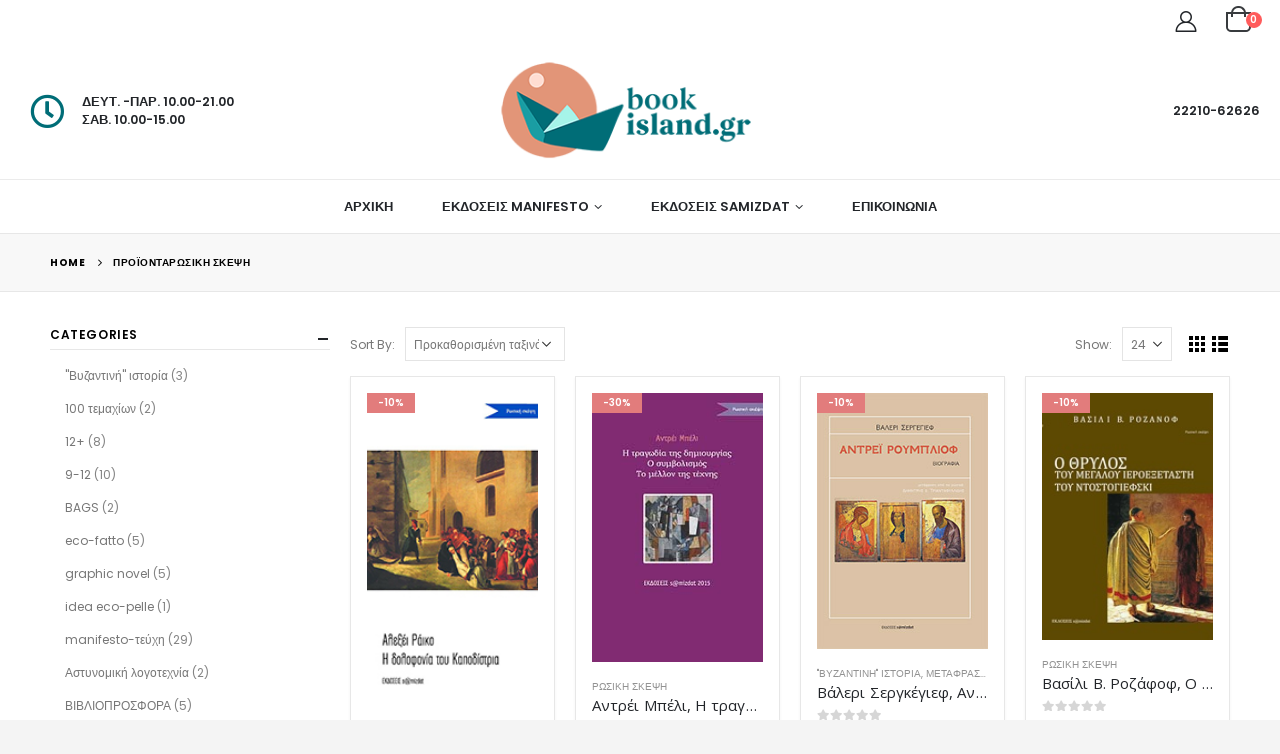

--- FILE ---
content_type: text/html; charset=UTF-8
request_url: https://bookisland.gr/product-category/%CF%81%CF%89%CF%83%CE%B9%CE%BA%CE%AE-%CF%83%CE%BA%CE%AD%CF%88%CE%B7/
body_size: 25729
content:
<!DOCTYPE html>
<html lang="el">
<head>
	<meta charset="UTF-8">
	<!--[if IE]><meta http-equiv='X-UA-Compatible' content='IE=edge,chrome=1'><![endif]-->
	<meta name="viewport" content="width=device-width, initial-scale=1.0, minimum-scale=1.0">
	<link rel="profile" href="http://gmpg.org/xfn/11" />
	<link rel="pingback" href="https://bookisland.gr/xmlrpc.php" />

		<link rel="shortcut icon" href="//bookisland.gr/wp-content/uploads/2020/12/fav32.png" type="image/x-icon" />
		<link rel="apple-touch-icon" href="//bookisland.gr/wp-content/uploads/2020/12/fav60.png">
		<link rel="apple-touch-icon" sizes="120x120" href="//bookisland.gr/wp-content/uploads/2020/12/fav120.png">
		<link rel="apple-touch-icon" sizes="76x76" href="//bookisland.gr/wp-content/uploads/2020/12/fav76.png">
		<link rel="apple-touch-icon" sizes="152x152" href="//bookisland.gr/wp-content/uploads/2020/12/fav152.png">

<meta name='robots' content='max-image-preview:large' />

	<!-- This site is optimized with the Yoast SEO plugin v15.5 - https://yoast.com/wordpress/plugins/seo/ -->
	<title>Ρωσική σκέψη Αρχεία - Book island - εκδόσεις manifesto, εκδόσεις s@mizdat</title>
	<meta name="robots" content="index, follow, max-snippet:-1, max-image-preview:large, max-video-preview:-1" />
	<link rel="canonical" href="https://bookisland.gr/product-category/ρωσική-σκέψη/" />
	<meta property="og:locale" content="el_GR" />
	<meta property="og:type" content="article" />
	<meta property="og:title" content="Ρωσική σκέψη Αρχεία - Book island - εκδόσεις manifesto, εκδόσεις s@mizdat" />
	<meta property="og:url" content="https://bookisland.gr/product-category/ρωσική-σκέψη/" />
	<meta property="og:site_name" content="Book island - εκδόσεις manifesto, εκδόσεις s@mizdat" />
	<meta name="twitter:card" content="summary_large_image" />
	<script type="application/ld+json" class="yoast-schema-graph">{"@context":"https://schema.org","@graph":[{"@type":"WebSite","@id":"https://bookisland.gr/#website","url":"https://bookisland.gr/","name":"Book island - \u0388\u03ba\u03b4\u03bf\u03c3\u03b7 \u03ba\u03b9 \u03b5\u03bc\u03c0\u03bf\u03c1\u03af\u03b1 \u03b2\u03b9\u03b2\u03bb\u03af\u03c9\u03bd","description":"\u0388\u03ba\u03b4\u03bf\u03c3\u03b7 \u03ba\u03b9 \u03b5\u03bc\u03c0\u03bf\u03c1\u03af\u03b1 \u03b2\u03b9\u03b2\u03bb\u03af\u03c9\u03bd \u03ba\u03b1\u03b9 \u03b4\u03ce\u03c1\u03c9\u03bd","potentialAction":[{"@type":"SearchAction","target":"https://bookisland.gr/?s={search_term_string}","query-input":"required name=search_term_string"}],"inLanguage":"el"},{"@type":"CollectionPage","@id":"https://bookisland.gr/product-category/%cf%81%cf%89%cf%83%ce%b9%ce%ba%ce%ae-%cf%83%ce%ba%ce%ad%cf%88%ce%b7/#webpage","url":"https://bookisland.gr/product-category/%cf%81%cf%89%cf%83%ce%b9%ce%ba%ce%ae-%cf%83%ce%ba%ce%ad%cf%88%ce%b7/","name":"\u03a1\u03c9\u03c3\u03b9\u03ba\u03ae \u03c3\u03ba\u03ad\u03c8\u03b7 \u0391\u03c1\u03c7\u03b5\u03af\u03b1 - Book island - \u03b5\u03ba\u03b4\u03cc\u03c3\u03b5\u03b9\u03c2 manifesto, \u03b5\u03ba\u03b4\u03cc\u03c3\u03b5\u03b9\u03c2 s@mizdat","isPartOf":{"@id":"https://bookisland.gr/#website"},"inLanguage":"el","potentialAction":[{"@type":"ReadAction","target":["https://bookisland.gr/product-category/%cf%81%cf%89%cf%83%ce%b9%ce%ba%ce%ae-%cf%83%ce%ba%ce%ad%cf%88%ce%b7/"]}]}]}</script>
	<!-- / Yoast SEO plugin. -->


<link rel='dns-prefetch' href='//fonts.googleapis.com' />
<link rel="alternate" type="application/rss+xml" title="Ροή RSS &raquo; Book island - εκδόσεις manifesto, εκδόσεις s@mizdat" href="https://bookisland.gr/feed/" />
<link rel="alternate" type="application/rss+xml" title="Ροή Σχολίων &raquo; Book island - εκδόσεις manifesto, εκδόσεις s@mizdat" href="https://bookisland.gr/comments/feed/" />
<link rel="alternate" type="application/rss+xml" title="Ροή για Book island - εκδόσεις manifesto, εκδόσεις s@mizdat &raquo; Ρωσική σκέψη Κατηγορία" href="https://bookisland.gr/product-category/%cf%81%cf%89%cf%83%ce%b9%ce%ba%ce%ae-%cf%83%ce%ba%ce%ad%cf%88%ce%b7/feed/" />
<script type="text/javascript">
/* <![CDATA[ */
window._wpemojiSettings = {"baseUrl":"https:\/\/s.w.org\/images\/core\/emoji\/14.0.0\/72x72\/","ext":".png","svgUrl":"https:\/\/s.w.org\/images\/core\/emoji\/14.0.0\/svg\/","svgExt":".svg","source":{"concatemoji":"https:\/\/bookisland.gr\/wp-includes\/js\/wp-emoji-release.min.js?ver=6.4.7"}};
/*! This file is auto-generated */
!function(i,n){var o,s,e;function c(e){try{var t={supportTests:e,timestamp:(new Date).valueOf()};sessionStorage.setItem(o,JSON.stringify(t))}catch(e){}}function p(e,t,n){e.clearRect(0,0,e.canvas.width,e.canvas.height),e.fillText(t,0,0);var t=new Uint32Array(e.getImageData(0,0,e.canvas.width,e.canvas.height).data),r=(e.clearRect(0,0,e.canvas.width,e.canvas.height),e.fillText(n,0,0),new Uint32Array(e.getImageData(0,0,e.canvas.width,e.canvas.height).data));return t.every(function(e,t){return e===r[t]})}function u(e,t,n){switch(t){case"flag":return n(e,"\ud83c\udff3\ufe0f\u200d\u26a7\ufe0f","\ud83c\udff3\ufe0f\u200b\u26a7\ufe0f")?!1:!n(e,"\ud83c\uddfa\ud83c\uddf3","\ud83c\uddfa\u200b\ud83c\uddf3")&&!n(e,"\ud83c\udff4\udb40\udc67\udb40\udc62\udb40\udc65\udb40\udc6e\udb40\udc67\udb40\udc7f","\ud83c\udff4\u200b\udb40\udc67\u200b\udb40\udc62\u200b\udb40\udc65\u200b\udb40\udc6e\u200b\udb40\udc67\u200b\udb40\udc7f");case"emoji":return!n(e,"\ud83e\udef1\ud83c\udffb\u200d\ud83e\udef2\ud83c\udfff","\ud83e\udef1\ud83c\udffb\u200b\ud83e\udef2\ud83c\udfff")}return!1}function f(e,t,n){var r="undefined"!=typeof WorkerGlobalScope&&self instanceof WorkerGlobalScope?new OffscreenCanvas(300,150):i.createElement("canvas"),a=r.getContext("2d",{willReadFrequently:!0}),o=(a.textBaseline="top",a.font="600 32px Arial",{});return e.forEach(function(e){o[e]=t(a,e,n)}),o}function t(e){var t=i.createElement("script");t.src=e,t.defer=!0,i.head.appendChild(t)}"undefined"!=typeof Promise&&(o="wpEmojiSettingsSupports",s=["flag","emoji"],n.supports={everything:!0,everythingExceptFlag:!0},e=new Promise(function(e){i.addEventListener("DOMContentLoaded",e,{once:!0})}),new Promise(function(t){var n=function(){try{var e=JSON.parse(sessionStorage.getItem(o));if("object"==typeof e&&"number"==typeof e.timestamp&&(new Date).valueOf()<e.timestamp+604800&&"object"==typeof e.supportTests)return e.supportTests}catch(e){}return null}();if(!n){if("undefined"!=typeof Worker&&"undefined"!=typeof OffscreenCanvas&&"undefined"!=typeof URL&&URL.createObjectURL&&"undefined"!=typeof Blob)try{var e="postMessage("+f.toString()+"("+[JSON.stringify(s),u.toString(),p.toString()].join(",")+"));",r=new Blob([e],{type:"text/javascript"}),a=new Worker(URL.createObjectURL(r),{name:"wpTestEmojiSupports"});return void(a.onmessage=function(e){c(n=e.data),a.terminate(),t(n)})}catch(e){}c(n=f(s,u,p))}t(n)}).then(function(e){for(var t in e)n.supports[t]=e[t],n.supports.everything=n.supports.everything&&n.supports[t],"flag"!==t&&(n.supports.everythingExceptFlag=n.supports.everythingExceptFlag&&n.supports[t]);n.supports.everythingExceptFlag=n.supports.everythingExceptFlag&&!n.supports.flag,n.DOMReady=!1,n.readyCallback=function(){n.DOMReady=!0}}).then(function(){return e}).then(function(){var e;n.supports.everything||(n.readyCallback(),(e=n.source||{}).concatemoji?t(e.concatemoji):e.wpemoji&&e.twemoji&&(t(e.twemoji),t(e.wpemoji)))}))}((window,document),window._wpemojiSettings);
/* ]]> */
</script>
<style id='wp-emoji-styles-inline-css' type='text/css'>

	img.wp-smiley, img.emoji {
		display: inline !important;
		border: none !important;
		box-shadow: none !important;
		height: 1em !important;
		width: 1em !important;
		margin: 0 0.07em !important;
		vertical-align: -0.1em !important;
		background: none !important;
		padding: 0 !important;
	}
</style>
<link rel='stylesheet' id='wp-block-library-css' href='https://bookisland.gr/wp-includes/css/dist/block-library/style.min.css?ver=6.4.7' type='text/css' media='all' />
<style id='wp-block-library-theme-inline-css' type='text/css'>
.wp-block-audio figcaption{color:#555;font-size:13px;text-align:center}.is-dark-theme .wp-block-audio figcaption{color:hsla(0,0%,100%,.65)}.wp-block-audio{margin:0 0 1em}.wp-block-code{border:1px solid #ccc;border-radius:4px;font-family:Menlo,Consolas,monaco,monospace;padding:.8em 1em}.wp-block-embed figcaption{color:#555;font-size:13px;text-align:center}.is-dark-theme .wp-block-embed figcaption{color:hsla(0,0%,100%,.65)}.wp-block-embed{margin:0 0 1em}.blocks-gallery-caption{color:#555;font-size:13px;text-align:center}.is-dark-theme .blocks-gallery-caption{color:hsla(0,0%,100%,.65)}.wp-block-image figcaption{color:#555;font-size:13px;text-align:center}.is-dark-theme .wp-block-image figcaption{color:hsla(0,0%,100%,.65)}.wp-block-image{margin:0 0 1em}.wp-block-pullquote{border-bottom:4px solid;border-top:4px solid;color:currentColor;margin-bottom:1.75em}.wp-block-pullquote cite,.wp-block-pullquote footer,.wp-block-pullquote__citation{color:currentColor;font-size:.8125em;font-style:normal;text-transform:uppercase}.wp-block-quote{border-left:.25em solid;margin:0 0 1.75em;padding-left:1em}.wp-block-quote cite,.wp-block-quote footer{color:currentColor;font-size:.8125em;font-style:normal;position:relative}.wp-block-quote.has-text-align-right{border-left:none;border-right:.25em solid;padding-left:0;padding-right:1em}.wp-block-quote.has-text-align-center{border:none;padding-left:0}.wp-block-quote.is-large,.wp-block-quote.is-style-large,.wp-block-quote.is-style-plain{border:none}.wp-block-search .wp-block-search__label{font-weight:700}.wp-block-search__button{border:1px solid #ccc;padding:.375em .625em}:where(.wp-block-group.has-background){padding:1.25em 2.375em}.wp-block-separator.has-css-opacity{opacity:.4}.wp-block-separator{border:none;border-bottom:2px solid;margin-left:auto;margin-right:auto}.wp-block-separator.has-alpha-channel-opacity{opacity:1}.wp-block-separator:not(.is-style-wide):not(.is-style-dots){width:100px}.wp-block-separator.has-background:not(.is-style-dots){border-bottom:none;height:1px}.wp-block-separator.has-background:not(.is-style-wide):not(.is-style-dots){height:2px}.wp-block-table{margin:0 0 1em}.wp-block-table td,.wp-block-table th{word-break:normal}.wp-block-table figcaption{color:#555;font-size:13px;text-align:center}.is-dark-theme .wp-block-table figcaption{color:hsla(0,0%,100%,.65)}.wp-block-video figcaption{color:#555;font-size:13px;text-align:center}.is-dark-theme .wp-block-video figcaption{color:hsla(0,0%,100%,.65)}.wp-block-video{margin:0 0 1em}.wp-block-template-part.has-background{margin-bottom:0;margin-top:0;padding:1.25em 2.375em}
</style>
<link rel='stylesheet' id='wc-block-vendors-style-css' href='https://bookisland.gr/wp-content/plugins/woocommerce/packages/woocommerce-blocks/build/vendors-style.css?ver=3.6.0' type='text/css' media='all' />
<link rel='stylesheet' id='wc-block-style-css' href='https://bookisland.gr/wp-content/plugins/woocommerce/packages/woocommerce-blocks/build/style.css?ver=3.6.0' type='text/css' media='all' />
<style id='classic-theme-styles-inline-css' type='text/css'>
/*! This file is auto-generated */
.wp-block-button__link{color:#fff;background-color:#32373c;border-radius:9999px;box-shadow:none;text-decoration:none;padding:calc(.667em + 2px) calc(1.333em + 2px);font-size:1.125em}.wp-block-file__button{background:#32373c;color:#fff;text-decoration:none}
</style>
<style id='global-styles-inline-css' type='text/css'>
body{--wp--preset--color--black: #000000;--wp--preset--color--cyan-bluish-gray: #abb8c3;--wp--preset--color--white: #ffffff;--wp--preset--color--pale-pink: #f78da7;--wp--preset--color--vivid-red: #cf2e2e;--wp--preset--color--luminous-vivid-orange: #ff6900;--wp--preset--color--luminous-vivid-amber: #fcb900;--wp--preset--color--light-green-cyan: #7bdcb5;--wp--preset--color--vivid-green-cyan: #00d084;--wp--preset--color--pale-cyan-blue: #8ed1fc;--wp--preset--color--vivid-cyan-blue: #0693e3;--wp--preset--color--vivid-purple: #9b51e0;--wp--preset--color--primary: #006d77;--wp--preset--color--secondary: #e29578;--wp--preset--color--tertiary: #047490;--wp--preset--color--quaternary: #383f48;--wp--preset--color--dark: #222529;--wp--preset--color--light: #ffffff;--wp--preset--gradient--vivid-cyan-blue-to-vivid-purple: linear-gradient(135deg,rgba(6,147,227,1) 0%,rgb(155,81,224) 100%);--wp--preset--gradient--light-green-cyan-to-vivid-green-cyan: linear-gradient(135deg,rgb(122,220,180) 0%,rgb(0,208,130) 100%);--wp--preset--gradient--luminous-vivid-amber-to-luminous-vivid-orange: linear-gradient(135deg,rgba(252,185,0,1) 0%,rgba(255,105,0,1) 100%);--wp--preset--gradient--luminous-vivid-orange-to-vivid-red: linear-gradient(135deg,rgba(255,105,0,1) 0%,rgb(207,46,46) 100%);--wp--preset--gradient--very-light-gray-to-cyan-bluish-gray: linear-gradient(135deg,rgb(238,238,238) 0%,rgb(169,184,195) 100%);--wp--preset--gradient--cool-to-warm-spectrum: linear-gradient(135deg,rgb(74,234,220) 0%,rgb(151,120,209) 20%,rgb(207,42,186) 40%,rgb(238,44,130) 60%,rgb(251,105,98) 80%,rgb(254,248,76) 100%);--wp--preset--gradient--blush-light-purple: linear-gradient(135deg,rgb(255,206,236) 0%,rgb(152,150,240) 100%);--wp--preset--gradient--blush-bordeaux: linear-gradient(135deg,rgb(254,205,165) 0%,rgb(254,45,45) 50%,rgb(107,0,62) 100%);--wp--preset--gradient--luminous-dusk: linear-gradient(135deg,rgb(255,203,112) 0%,rgb(199,81,192) 50%,rgb(65,88,208) 100%);--wp--preset--gradient--pale-ocean: linear-gradient(135deg,rgb(255,245,203) 0%,rgb(182,227,212) 50%,rgb(51,167,181) 100%);--wp--preset--gradient--electric-grass: linear-gradient(135deg,rgb(202,248,128) 0%,rgb(113,206,126) 100%);--wp--preset--gradient--midnight: linear-gradient(135deg,rgb(2,3,129) 0%,rgb(40,116,252) 100%);--wp--preset--font-size--small: 13px;--wp--preset--font-size--medium: 20px;--wp--preset--font-size--large: 36px;--wp--preset--font-size--x-large: 42px;--wp--preset--spacing--20: 0.44rem;--wp--preset--spacing--30: 0.67rem;--wp--preset--spacing--40: 1rem;--wp--preset--spacing--50: 1.5rem;--wp--preset--spacing--60: 2.25rem;--wp--preset--spacing--70: 3.38rem;--wp--preset--spacing--80: 5.06rem;--wp--preset--shadow--natural: 6px 6px 9px rgba(0, 0, 0, 0.2);--wp--preset--shadow--deep: 12px 12px 50px rgba(0, 0, 0, 0.4);--wp--preset--shadow--sharp: 6px 6px 0px rgba(0, 0, 0, 0.2);--wp--preset--shadow--outlined: 6px 6px 0px -3px rgba(255, 255, 255, 1), 6px 6px rgba(0, 0, 0, 1);--wp--preset--shadow--crisp: 6px 6px 0px rgba(0, 0, 0, 1);}:where(.is-layout-flex){gap: 0.5em;}:where(.is-layout-grid){gap: 0.5em;}body .is-layout-flow > .alignleft{float: left;margin-inline-start: 0;margin-inline-end: 2em;}body .is-layout-flow > .alignright{float: right;margin-inline-start: 2em;margin-inline-end: 0;}body .is-layout-flow > .aligncenter{margin-left: auto !important;margin-right: auto !important;}body .is-layout-constrained > .alignleft{float: left;margin-inline-start: 0;margin-inline-end: 2em;}body .is-layout-constrained > .alignright{float: right;margin-inline-start: 2em;margin-inline-end: 0;}body .is-layout-constrained > .aligncenter{margin-left: auto !important;margin-right: auto !important;}body .is-layout-constrained > :where(:not(.alignleft):not(.alignright):not(.alignfull)){max-width: var(--wp--style--global--content-size);margin-left: auto !important;margin-right: auto !important;}body .is-layout-constrained > .alignwide{max-width: var(--wp--style--global--wide-size);}body .is-layout-flex{display: flex;}body .is-layout-flex{flex-wrap: wrap;align-items: center;}body .is-layout-flex > *{margin: 0;}body .is-layout-grid{display: grid;}body .is-layout-grid > *{margin: 0;}:where(.wp-block-columns.is-layout-flex){gap: 2em;}:where(.wp-block-columns.is-layout-grid){gap: 2em;}:where(.wp-block-post-template.is-layout-flex){gap: 1.25em;}:where(.wp-block-post-template.is-layout-grid){gap: 1.25em;}.has-black-color{color: var(--wp--preset--color--black) !important;}.has-cyan-bluish-gray-color{color: var(--wp--preset--color--cyan-bluish-gray) !important;}.has-white-color{color: var(--wp--preset--color--white) !important;}.has-pale-pink-color{color: var(--wp--preset--color--pale-pink) !important;}.has-vivid-red-color{color: var(--wp--preset--color--vivid-red) !important;}.has-luminous-vivid-orange-color{color: var(--wp--preset--color--luminous-vivid-orange) !important;}.has-luminous-vivid-amber-color{color: var(--wp--preset--color--luminous-vivid-amber) !important;}.has-light-green-cyan-color{color: var(--wp--preset--color--light-green-cyan) !important;}.has-vivid-green-cyan-color{color: var(--wp--preset--color--vivid-green-cyan) !important;}.has-pale-cyan-blue-color{color: var(--wp--preset--color--pale-cyan-blue) !important;}.has-vivid-cyan-blue-color{color: var(--wp--preset--color--vivid-cyan-blue) !important;}.has-vivid-purple-color{color: var(--wp--preset--color--vivid-purple) !important;}.has-black-background-color{background-color: var(--wp--preset--color--black) !important;}.has-cyan-bluish-gray-background-color{background-color: var(--wp--preset--color--cyan-bluish-gray) !important;}.has-white-background-color{background-color: var(--wp--preset--color--white) !important;}.has-pale-pink-background-color{background-color: var(--wp--preset--color--pale-pink) !important;}.has-vivid-red-background-color{background-color: var(--wp--preset--color--vivid-red) !important;}.has-luminous-vivid-orange-background-color{background-color: var(--wp--preset--color--luminous-vivid-orange) !important;}.has-luminous-vivid-amber-background-color{background-color: var(--wp--preset--color--luminous-vivid-amber) !important;}.has-light-green-cyan-background-color{background-color: var(--wp--preset--color--light-green-cyan) !important;}.has-vivid-green-cyan-background-color{background-color: var(--wp--preset--color--vivid-green-cyan) !important;}.has-pale-cyan-blue-background-color{background-color: var(--wp--preset--color--pale-cyan-blue) !important;}.has-vivid-cyan-blue-background-color{background-color: var(--wp--preset--color--vivid-cyan-blue) !important;}.has-vivid-purple-background-color{background-color: var(--wp--preset--color--vivid-purple) !important;}.has-black-border-color{border-color: var(--wp--preset--color--black) !important;}.has-cyan-bluish-gray-border-color{border-color: var(--wp--preset--color--cyan-bluish-gray) !important;}.has-white-border-color{border-color: var(--wp--preset--color--white) !important;}.has-pale-pink-border-color{border-color: var(--wp--preset--color--pale-pink) !important;}.has-vivid-red-border-color{border-color: var(--wp--preset--color--vivid-red) !important;}.has-luminous-vivid-orange-border-color{border-color: var(--wp--preset--color--luminous-vivid-orange) !important;}.has-luminous-vivid-amber-border-color{border-color: var(--wp--preset--color--luminous-vivid-amber) !important;}.has-light-green-cyan-border-color{border-color: var(--wp--preset--color--light-green-cyan) !important;}.has-vivid-green-cyan-border-color{border-color: var(--wp--preset--color--vivid-green-cyan) !important;}.has-pale-cyan-blue-border-color{border-color: var(--wp--preset--color--pale-cyan-blue) !important;}.has-vivid-cyan-blue-border-color{border-color: var(--wp--preset--color--vivid-cyan-blue) !important;}.has-vivid-purple-border-color{border-color: var(--wp--preset--color--vivid-purple) !important;}.has-vivid-cyan-blue-to-vivid-purple-gradient-background{background: var(--wp--preset--gradient--vivid-cyan-blue-to-vivid-purple) !important;}.has-light-green-cyan-to-vivid-green-cyan-gradient-background{background: var(--wp--preset--gradient--light-green-cyan-to-vivid-green-cyan) !important;}.has-luminous-vivid-amber-to-luminous-vivid-orange-gradient-background{background: var(--wp--preset--gradient--luminous-vivid-amber-to-luminous-vivid-orange) !important;}.has-luminous-vivid-orange-to-vivid-red-gradient-background{background: var(--wp--preset--gradient--luminous-vivid-orange-to-vivid-red) !important;}.has-very-light-gray-to-cyan-bluish-gray-gradient-background{background: var(--wp--preset--gradient--very-light-gray-to-cyan-bluish-gray) !important;}.has-cool-to-warm-spectrum-gradient-background{background: var(--wp--preset--gradient--cool-to-warm-spectrum) !important;}.has-blush-light-purple-gradient-background{background: var(--wp--preset--gradient--blush-light-purple) !important;}.has-blush-bordeaux-gradient-background{background: var(--wp--preset--gradient--blush-bordeaux) !important;}.has-luminous-dusk-gradient-background{background: var(--wp--preset--gradient--luminous-dusk) !important;}.has-pale-ocean-gradient-background{background: var(--wp--preset--gradient--pale-ocean) !important;}.has-electric-grass-gradient-background{background: var(--wp--preset--gradient--electric-grass) !important;}.has-midnight-gradient-background{background: var(--wp--preset--gradient--midnight) !important;}.has-small-font-size{font-size: var(--wp--preset--font-size--small) !important;}.has-medium-font-size{font-size: var(--wp--preset--font-size--medium) !important;}.has-large-font-size{font-size: var(--wp--preset--font-size--large) !important;}.has-x-large-font-size{font-size: var(--wp--preset--font-size--x-large) !important;}
.wp-block-navigation a:where(:not(.wp-element-button)){color: inherit;}
:where(.wp-block-post-template.is-layout-flex){gap: 1.25em;}:where(.wp-block-post-template.is-layout-grid){gap: 1.25em;}
:where(.wp-block-columns.is-layout-flex){gap: 2em;}:where(.wp-block-columns.is-layout-grid){gap: 2em;}
.wp-block-pullquote{font-size: 1.5em;line-height: 1.6;}
</style>
<link rel='stylesheet' id='contact-form-7-css' href='https://bookisland.gr/wp-content/plugins/contact-form-7/includes/css/styles.css?ver=5.3.2' type='text/css' media='all' />
<style id='woocommerce-inline-inline-css' type='text/css'>
.woocommerce form .form-row .required { visibility: visible; }
</style>
<link rel='stylesheet' id='js_composer_front-css' href='https://bookisland.gr/wp-content/plugins/js_composer/assets/css/js_composer.min.css?ver=6.10.0' type='text/css' media='all' />
<link rel='stylesheet' id='porto-google-fonts-css' href='//fonts.googleapis.com/css?family=Poppins%3A200%2C300%2C400%2C500%2C600%2C700%2C800%7COpen+Sans%3A400%2C600%2C700&#038;ver=6.4.7' type='text/css' media='all' />
<link rel='stylesheet' id='bootstrap-css' href='https://bookisland.gr/wp-content/uploads/porto_styles/bootstrap.css?ver=5.2.2' type='text/css' media='all' />
<link rel='stylesheet' id='porto-plugins-css' href='https://bookisland.gr/wp-content/themes/porto/css/plugins.css?ver=6.4.7' type='text/css' media='all' />
<link rel='stylesheet' id='porto-theme-css' href='https://bookisland.gr/wp-content/themes/porto/css/theme.css?ver=6.4.7' type='text/css' media='all' />
<link rel='stylesheet' id='porto-shortcodes-css' href='https://bookisland.gr/wp-content/uploads/porto_styles/shortcodes.css?ver=5.2.2' type='text/css' media='all' />
<link rel='stylesheet' id='porto-theme-shop-css' href='https://bookisland.gr/wp-content/themes/porto/css/theme_shop.css?ver=6.4.7' type='text/css' media='all' />
<link rel='stylesheet' id='porto-dynamic-style-css' href='https://bookisland.gr/wp-content/uploads/porto_styles/dynamic_style.css?ver=5.2.2' type='text/css' media='all' />
<link rel='stylesheet' id='porto-style-css' href='https://bookisland.gr/wp-content/themes/porto/style.css?ver=6.4.7' type='text/css' media='all' />
<style id='porto-style-inline-css' type='text/css'>
	#header .logo,.side-header-narrow-bar-logo{max-width:170px;}@media (min-width:1220px){#header .logo{max-width:250px;}}@media (max-width:991px){#header .logo{max-width:113px;}}@media (max-width:767px){#header .logo{max-width:80px;}}#header.sticky-header .logo{max-width:100px;}@media (min-width:992px){}@media (max-width:991px){#header .header-main .header-left,#header .header-main .header-center,#header .header-main .header-right,.fixed-header #header .header-main .header-left,.fixed-header #header .header-main .header-right,.fixed-header #header .header-main .header-center{padding-top:15px;padding-bottom:15px}}body.single-product .page-top .breadcrumbs-wrap{padding-right:55px;}#header.sticky-header .main-menu > li.menu-item > a,#header.sticky-header .main-menu > li.menu-custom-content a{color:#222529}#header.sticky-header .main-menu > li.menu-item:hover > a,#header.sticky-header .main-menu > li.menu-item.active:hover > a,#header.sticky-header .main-menu > li.menu-custom-content:hover a{color:#e29578}#login-form-popup{position:relative;width:80%;max-width:872px;margin-left:auto;margin-right:auto;}#login-form-popup .featured-box{margin-bottom:0;box-shadow:none;border:none;}#login-form-popup .featured-box .box-content{padding:25px 35px;}#login-form-popup .featured-box h2{text-transform:uppercase;font-size:15px;letter-spacing:0.05em;font-weight:600;color:#222529;line-height:2;}.porto-social-login-section{background:#f4f4f2;text-align:center;padding:20px 20px 25px;}.porto-social-login-section p{text-transform:uppercase;font-size:12px;color:#2b2b2d;font-weight:600;margin-bottom:8px;}#login-form-popup .col2-set{margin-left:-20px;margin-right:-20px;}#login-form-popup .col-1,#login-form-popup .col-2{padding-left:20px;padding-right:20px;}@media (min-width:992px){#login-form-popup .col-1{border-right:1px solid #f5f6f6;}}#login-form-popup .input-text{box-shadow:none;padding-top:10px;padding-bottom:10px;border-color:#ddd;border-radius:2px;}#login-form-popup form label{font-size:12px;line-height:1;}#login-form-popup .form-row{margin-bottom:20px;}#login-form-popup .button{border-radius:2px;padding:10px 24px;text-transform:uppercase;text-shadow:none;font-family:Open Sans;font-size:12px;letter-spacing:0.025em;color:#fff;}#login-form-popup label.inline{margin-top:15px;float:right;position:relative;cursor:pointer;line-height:1.5;}#login-form-popup label.inline input[type=checkbox]{opacity:0;margin-right:8px;margin-top:0;margin-bottom:0;}#login-form-popup label.inline span:before{content:'';position:absolute;border:1px solid #ddd;border-radius:1px;width:16px;height:16px;left:0;top:0;text-align:center;line-height:15px;font-family:'Font Awesome 5 Free';font-weight:900;font-size:9px;color:#aaa;}#login-form-popup label.inline input[type=checkbox]:checked + span:before{content:'\f00c';}#login-form-popup .social-button{text-decoration:none;margin-left:10px;margin-right:10px;}#login-form-popup .social-button i{font-size:16px;margin-right:8px;}#login-form-popup p.status{color:#2b2b2d;}#login-form-popup .lost_password{margin-top:-15px;font-size:13px;margin-bottom:0;}.porto-social-login-section .google-plus{background:#dd4e31;}.porto-social-login-section .facebook{background:#3a589d;}.porto-social-login-section .twitter{background:#1aa9e1;}html.panel-opened body > .mfp-bg{z-index:9042;}html.panel-opened body > .mfp-wrap{z-index:9043;}#header .feature-box p{line-height:1.5;}@media (min-width:992px){.header-bottom{border-top:1px solid rgba(0,0,0,.08);}}.header-wrapper.wide .container{padding-left:20px;padding-right:20px;}@media (min-width:1440px){.container{max-width:1404px;}#header .logo{margin-right:1rem;}.d-sl-inline-block{display:inline-block !important;}.main-content-wrap > .col-lg-9{-ms-flex:0 0 80%;flex:0 0 80%;max-width:80%;}.main-content-wrap > .col-lg-3{-ms-flex:0 0 20%;flex:0 0 20%;max-width:20%;}.porto-products-filter-body:not(.opened) .main-content{margin-left:-20%;}}@media (min-width:1500px){body{margin:30px;overflow:hidden;}}.bg-grey-gradient{background-image:linear-gradient(to bottom,#f4f4f4,#fff);}.btn{font-weight:500;}.btn-md{font-size:.8571em;font-weight:600;}.ls-negative-03{letter-spacing:-0.03em;}.ls-50em{letter-spacing:0.05em;}@media (min-width:992px){.header-main .header-right,#header .searchform-popup,#header .searchform .text{-ms-flex:1;flex:1;}#header .searchform{display:block;border:none;box-shadow:none;background:#f4f4f4;line-height:48px;}#header .searchform input{width:100%;border:none;height:48px;padding:0 0 0 25px;font-style:italic;}#header .searchform button{padding-right:20px;height:48px;}#header .header-main .header-right{flex-wrap:nowrap;padding-left:1.75rem;}.header-main .header-right .separator{margin-left:2em;margin-right:1em;}}#header .separator{height:1.5em;border-color:rgba(0,0,0,.06);}.header-top .porto-block{width:100%;margin:0;}.header-top .container.header-row,.header-top .header-center{padding:0;}.header-top .porto-sicon-box{justify-content:center;}#mini-cart .minicart-icon{width:25px;height:20px;border:2px solid #222529;border-radius:0 0 5px 5px;position:relative;opacity:.9;top:1px;}#mini-cart .minicart-icon:before{content:'';position:absolute;border:2px solid;border-color:inherit;border-bottom:none;border-radius:10px 10px 0 0;left:50%;top:-8px;margin-left:-7.5px;width:15px;height:11px;}#mini-cart .cart-head:after{display:none;}#header:not(.sticky-header) #mini-cart .cart-head{padding-right:0;}#mini-cart .cart-items{right:-11px;top:1px;}.sticky-header #mini-cart .minicart-icon{border-color:#222529;}#mini-cart .cart-popup:before{right:12.7px;}#mini-cart .cart-popup:after{right:12px;}#header .porto-sicon-box{margin-bottom:0;text-align:left;}#header .wishlist{margin-left:.5rem;font-size:28px;}#header .wishlist i{vertical-align:middle;}@media (max-width:991px){#header:not(.sticky-header) #mini-cart .cart-head{min-width:45px;}#header .separator,.header-main .porto-sicon-box .porto-sicon-header{display:none;}#header .header-main .porto-icon{border:none !important;width:1em !important;margin:0;}}.page-top .breadcrumbs-wrap{font-size:10px;font-weight:700;letter-spacing:0.05em;}ul.products{margin-bottom:0;}.product-col .product-inner{border:1px solid #e7e7e7;padding:16px 16px 5px;box-shadow:0 2px 3px 0 rgba(0,0,0,.05);}ul.list .product-col .product-inner{padding-bottom:16px;}.porto-products.no-border .product-col .product-inner{border:none;box-shadow:none;padding:20px 40px 5px;background:#fff;height:100%;}.porto-products.product-bg-white .product-col .product-inner{background:#fff;}ul.products li.product h3,ul.products li.product .price{font-family:'Open Sans';letter-spacing:0.005em;}ul.products li.product-category .thumb-info h3{font-size:1.2941em;letter-spacing:-0.01em;text-transform:none;}ul.products li.product-category .thumb-info-type{font-size:.8235em;font-weight:500;letter-spacing:0.01em;}ul.products li.product-category .btn{letter-spacing:0.01em;text-transform:uppercase;font-size:12px;margin-top:4%;}ul.products li.product-category > .woocommerce{max-width:43%;margin:-37% auto 0;}ul.products li.product-category li.product .product-inner{border:none;box-shadow:none;padding:0;text-align:center;}ul.products li.product-category .rating-wrap{margin-left:auto;margin-right:auto;}ul.products li.product-category .labels,.porto-products.no-border ul.products .labels{display:none;}ul.products.category-pos-middle li.product-category .thumb-info-title{top:12%;transform:none;padding:0;}ul.products.category-pos-middle .owl-nav{top:32%;}li.product-col.product-default h3{color:#222529;}.product-image .labels{top:0;left:0;}@media (max-width:991px){ul.products li.product-category > .woocommerce{max-width:60%;}}body.woocommerce-page.archive .sidebar-content{border:none;}body.woocommerce-page.archive .sidebar-content aside.widget{padding:0 0 0 15px;border-bottom:none;margin-bottom:30px;}.woocommerce-page .sidebar-content .widget-title{font-size:12px;font-weight:600;color:#000;letter-spacing:0.05em;}body.woocommerce-page.archive .sidebar-content .widget .widget-title{border-bottom:1px solid #e7e7e7;padding-bottom:6px;margin-left:-15px;}.sidebar .product-categories li > a,.widget > div > ul,.widget > ul{font-size:12px;font-weight:400;}.sidebar-content .filter-item-list{display:block;}.sidebar-content .filter-item-list .filter-color{margin-bottom:15px;text-indent:35px;line-height:10px;width:18px;height:18px;}.widget_product_categories .widget-title .toggle,.widget_price_filter .widget-title .toggle,.widget_layered_nav .widget-title .toggle,.widget_layered_nav_filters .widget-title .toggle,.widget_rating_filter .widget-title .toggle{right:-4px;}@media (min-width:768px){.product-layout-default .product-summary-wrap .summary-before{max-width:44%;flex:0 0 44%;}.product-layout-default .product-summary-wrap .summary{max-width:56%;flex:0 0 56%;}}#footer .widget-title{font-size:1.23em;text-transform:none;}#footer .footer-main > .container{padding-top:3rem;padding-bottom:1rem;}#footer .footer-main > .container:before,#footer .footer-main > .container:after{content:'';display:block;position:absolute;left:10px;right:10px;top:0;border-top:1px solid #e1e1e1;}#footer .footer-main > .container:after{top:auto;bottom:0;}.footer-top{text-align:center;}.footer-top .widget_wysija_cont{display:inline-table;max-width:570px;text-align:justify;}.footer-top .wysija-paragraph{display:table-cell;vertical-align:middle;width:99%;}.footer-top .widget_wysija_cont .wysija-input{border-radius:24px 0 0 24px;padding-left:25px;background:#f4f4f4;border:none;height:48px;font-size:12px;font-style:italic;}.footer-top .widget_wysija_cont .wysija-submit{padding-left:25px;padding-right:30px;border-radius:0 24px 24px 0;height:48px;font-size:12px;font-weight:600;background:#333;box-shadow:none !important;}#footer .footer-bottom{font-size:1em;}@media (min-width:992px){.footer-main .col-lg-3{padding-left:4.2%;}}ul.products li.product .product-image{z-index:1 !important;}
</style>
<!--[if lt IE 10]>
<link rel='stylesheet' id='porto-ie-css' href='https://bookisland.gr/wp-content/themes/porto/css/ie.css?ver=6.4.7' type='text/css' media='all' />
<![endif]-->
<script type="text/template" id="tmpl-variation-template">
	<div class="woocommerce-variation-description">{{{ data.variation.variation_description }}}</div>
	<div class="woocommerce-variation-price">{{{ data.variation.price_html }}}</div>
	<div class="woocommerce-variation-availability">{{{ data.variation.availability_html }}}</div>
</script>
<script type="text/template" id="tmpl-unavailable-variation-template">
	<p>Λυπούμαστε, αυτό το προϊόν δεν είναι διαθέσιμο. Παρακαλούμε, επιλέξτε έναν διαφορετικό συνδυασμό.</p>
</script>
<script type="text/javascript" src="https://bookisland.gr/wp-includes/js/jquery/jquery.min.js?ver=3.7.1" id="jquery-core-js"></script>
<script type="text/javascript" src="https://bookisland.gr/wp-includes/js/jquery/jquery-migrate.min.js?ver=3.4.1" id="jquery-migrate-js"></script>
<script type="text/javascript" src="https://bookisland.gr/wp-content/plugins/woocommerce/assets/js/jquery-blockui/jquery.blockUI.min.js?ver=2.70" id="jquery-blockui-js"></script>
<script type="text/javascript" id="wc-add-to-cart-js-extra">
/* <![CDATA[ */
var wc_add_to_cart_params = {"ajax_url":"\/wp-admin\/admin-ajax.php","wc_ajax_url":"\/?wc-ajax=%%endpoint%%","i18n_view_cart":"\u03a0\u03c1\u03bf\u03b2\u03bf\u03bb\u03ae \u03ba\u03b1\u03bb\u03b1\u03b8\u03b9\u03bf\u03cd","cart_url":"https:\/\/bookisland.gr\/cart\/","is_cart":"","cart_redirect_after_add":"no"};
/* ]]> */
</script>
<script type="text/javascript" src="https://bookisland.gr/wp-content/plugins/woocommerce/assets/js/frontend/add-to-cart.min.js?ver=4.7.2" id="wc-add-to-cart-js"></script>
<script type="text/javascript" src="https://bookisland.gr/wp-content/plugins/js_composer/assets/js/vendors/woocommerce-add-to-cart.js?ver=6.10.0" id="vc_woocommerce-add-to-cart-js-js"></script>
<link rel="https://api.w.org/" href="https://bookisland.gr/wp-json/" /><link rel="EditURI" type="application/rsd+xml" title="RSD" href="https://bookisland.gr/xmlrpc.php?rsd" />
<meta name="generator" content="WordPress 6.4.7" />
<meta name="generator" content="WooCommerce 4.7.2" />
	<noscript><style>.woocommerce-product-gallery{ opacity: 1 !important; }</style></noscript>
	<meta name="generator" content="Powered by WPBakery Page Builder - drag and drop page builder for WordPress."/>
<meta name="generator" content="Powered by Slider Revolution 6.5.24 - responsive, Mobile-Friendly Slider Plugin for WordPress with comfortable drag and drop interface." />
<link rel="icon" href="https://bookisland.gr/wp-content/uploads/2020/12/cropped-fav512-32x32.png" sizes="32x32" />
<link rel="icon" href="https://bookisland.gr/wp-content/uploads/2020/12/cropped-fav512-192x192.png" sizes="192x192" />
<link rel="apple-touch-icon" href="https://bookisland.gr/wp-content/uploads/2020/12/cropped-fav512-180x180.png" />
<meta name="msapplication-TileImage" content="https://bookisland.gr/wp-content/uploads/2020/12/cropped-fav512-270x270.png" />
<script>function setREVStartSize(e){
			//window.requestAnimationFrame(function() {
				window.RSIW = window.RSIW===undefined ? window.innerWidth : window.RSIW;
				window.RSIH = window.RSIH===undefined ? window.innerHeight : window.RSIH;
				try {
					var pw = document.getElementById(e.c).parentNode.offsetWidth,
						newh;
					pw = pw===0 || isNaN(pw) || (e.l=="fullwidth" || e.layout=="fullwidth") ? window.RSIW : pw;
					e.tabw = e.tabw===undefined ? 0 : parseInt(e.tabw);
					e.thumbw = e.thumbw===undefined ? 0 : parseInt(e.thumbw);
					e.tabh = e.tabh===undefined ? 0 : parseInt(e.tabh);
					e.thumbh = e.thumbh===undefined ? 0 : parseInt(e.thumbh);
					e.tabhide = e.tabhide===undefined ? 0 : parseInt(e.tabhide);
					e.thumbhide = e.thumbhide===undefined ? 0 : parseInt(e.thumbhide);
					e.mh = e.mh===undefined || e.mh=="" || e.mh==="auto" ? 0 : parseInt(e.mh,0);
					if(e.layout==="fullscreen" || e.l==="fullscreen")
						newh = Math.max(e.mh,window.RSIH);
					else{
						e.gw = Array.isArray(e.gw) ? e.gw : [e.gw];
						for (var i in e.rl) if (e.gw[i]===undefined || e.gw[i]===0) e.gw[i] = e.gw[i-1];
						e.gh = e.el===undefined || e.el==="" || (Array.isArray(e.el) && e.el.length==0)? e.gh : e.el;
						e.gh = Array.isArray(e.gh) ? e.gh : [e.gh];
						for (var i in e.rl) if (e.gh[i]===undefined || e.gh[i]===0) e.gh[i] = e.gh[i-1];
											
						var nl = new Array(e.rl.length),
							ix = 0,
							sl;
						e.tabw = e.tabhide>=pw ? 0 : e.tabw;
						e.thumbw = e.thumbhide>=pw ? 0 : e.thumbw;
						e.tabh = e.tabhide>=pw ? 0 : e.tabh;
						e.thumbh = e.thumbhide>=pw ? 0 : e.thumbh;
						for (var i in e.rl) nl[i] = e.rl[i]<window.RSIW ? 0 : e.rl[i];
						sl = nl[0];
						for (var i in nl) if (sl>nl[i] && nl[i]>0) { sl = nl[i]; ix=i;}
						var m = pw>(e.gw[ix]+e.tabw+e.thumbw) ? 1 : (pw-(e.tabw+e.thumbw)) / (e.gw[ix]);
						newh =  (e.gh[ix] * m) + (e.tabh + e.thumbh);
					}
					var el = document.getElementById(e.c);
					if (el!==null && el) el.style.height = newh+"px";
					el = document.getElementById(e.c+"_wrapper");
					if (el!==null && el) {
						el.style.height = newh+"px";
						el.style.display = "block";
					}
				} catch(e){
					console.log("Failure at Presize of Slider:" + e)
				}
			//});
		  };</script>
<noscript><style> .wpb_animate_when_almost_visible { opacity: 1; }</style></noscript></head>
<body class="archive tax-product_cat term-158 wp-embed-responsive full blog-1  theme-porto woocommerce woocommerce-page woocommerce-no-js login-popup wpb-js-composer js-comp-ver-6.10.0 vc_responsive">

	<div class="page-wrapper"><!-- page wrapper -->

		
					<!-- header wrapper -->
			<div class="header-wrapper wide">
								

	<header id="header" class="header-builder">
	
	<div class="header-top"><div class="header-row container-fluid"><div class="header-col visible-for-sm header-left"></div><div class="header-col header-right hidden-for-sm"><a href="https://bookisland.gr/my-account/" title="My Account" class="my-account"><i class="porto-icon-user-2"></i></a>		<div id="mini-cart" class="mini-cart minicart-arrow-alt">
			<div class="cart-head">
			<span class="cart-icon"><i class="minicart-icon porto-icon-bag-2"></i><span class="cart-items">0</span></span><span class="cart-items-text">0 items</span>			</div>
			<div class="cart-popup widget_shopping_cart">
				<div class="widget_shopping_cart_content">
									<div class="cart-loading"></div>
								</div>
			</div>
		</div>
		</div><div class="header-col visible-for-sm header-right"></div></div></div><div class="header-main header-has-center header-has-center-sm"><div class="header-row container-fluid"><div class="header-col header-left hidden-for-sm"><div class="custom-html"><div class="feature-box feature-box-style-2 align-items-center">
	<div class="feature-box-icon font-size-sm">
		<i class="far fa-clock"></i>
	</div>
	<div class="feature-box-info pl-2">
		<p class="pb-0 font-weight-semibold font-size-sm mb-0">ΔΕΥΤ. -ΠΑΡ. 10.00-21.00<br>
ΣΑΒ. 10.00-15.00</p>
	</div>
</div></div></div><div class="header-col header-center">		<div class="logo">
		<a href="https://bookisland.gr/" title="Book island &#8211; εκδόσεις manifesto, εκδόσεις s@mizdat - Έκδοση κι εμπορία βιβλίων και δώρων"  rel="home">
		<img class="img-responsive sticky-logo" src="//bookisland.gr/wp-content/uploads/2020/12/islandfull-01-x50.png" alt="Book island &#8211; εκδόσεις manifesto, εκδόσεις s@mizdat" /><img class="img-responsive sticky-retina-logo" src="//bookisland.gr/wp-content/uploads/2020/12/islandfull-01-x100.png" alt="Book island &#8211; εκδόσεις manifesto, εκδόσεις s@mizdat" style="max-height:px;" /><img class="img-responsive standard-logo" src="//bookisland.gr/wp-content/uploads/2020/12/islandfull-01-x100.png" alt="Book island &#8211; εκδόσεις manifesto, εκδόσεις s@mizdat" /><img class="img-responsive retina-logo" src="//bookisland.gr/wp-content/uploads/2020/12/islandfull-01-x200.png" alt="Book island &#8211; εκδόσεις manifesto, εκδόσεις s@mizdat" style="max-height:px;" />	</a>
			</div>
		</div><div class="header-col header-right hidden-for-sm"><div class="custom-html">
		<p class="mb-0 font-weight-semibold font-size-sm">22210-62626</p>
</div></div><div class="header-col visible-for-sm header-right"><div class="custom-html"><div class="feature-box reverse-allres feature-box-style-2 align-items-center">
	<div class="feature-box-icon font-size-sm">
		<i class="fab fa-whatsapp"></i>
	</div>
	<div class="feature-box-info pr-2 mt-1">
		<p class="mb-0 font-weight-semibold font-size-sm">22210-62626<br>
	</div>
</div></div><a class="mobile-toggle"><i class="fas fa-bars"></i></a></div></div></div><div class="header-bottom header-has-center header-has-not-center-sm main-menu-wrap"><div class="header-row container-fluid"><div class="header-col header-center hidden-for-sm"><ul id="menu-prima-pagina" class="main-menu mega-menu menu-hover-line show-arrow"><li id="nav-menu-item-5441" class="menu-item menu-item-type-post_type menu-item-object-page menu-item-home narrow"><a href="https://bookisland.gr/">ΑΡΧΙΚΗ</a></li>
<li id="nav-menu-item-5442" class="menu-item menu-item-type-post_type menu-item-object-page menu-item-has-children has-sub narrow"><a href="https://bookisland.gr/%ce%bf%ce%b9-%ce%b5%ce%ba%ce%b4%ce%bf%cf%83%ce%b5%ce%b9%cf%83-%ce%bc%ce%b1%cf%83/">ΕΚΔΟΣΕΙΣ manifesto</a>
<div class="popup"><div class="inner" style=""><ul class="sub-menu">
	<li id="nav-menu-item-5464" class="menu-item menu-item-type-post_type menu-item-object-page" data-cols="1"><a href="https://bookisland.gr/%ce%bf%ce%b9-%ce%b5%ce%ba%ce%b4%ce%bf%cf%83%ce%b5%ce%b9%cf%83-%ce%bc%ce%b1%cf%83/%ce%bc%ce%b5%ce%bb%ce%b5%cf%84%ce%b7%ce%bc%ce%b1%cf%84%ce%b1/">Μελετήματα</a></li>
	<li id="nav-menu-item-5467" class="menu-item menu-item-type-post_type menu-item-object-page" data-cols="1"><a href="https://bookisland.gr/%ce%bf%ce%b9-%ce%b5%ce%ba%ce%b4%ce%bf%cf%83%ce%b5%ce%b9%cf%83-%ce%bc%ce%b1%cf%83/%cf%83%cf%84%ce%bf%cf%87%ce%b1%cf%83%ce%bc%ce%bf%cf%83/">Στοχασμός</a></li>
	<li id="nav-menu-item-5465" class="menu-item menu-item-type-post_type menu-item-object-page" data-cols="1"><a href="https://bookisland.gr/%ce%bf%ce%b9-%ce%b5%ce%ba%ce%b4%ce%bf%cf%83%ce%b5%ce%b9%cf%83-%ce%bc%ce%b1%cf%83/%cf%80%ce%b5%ce%b6%ce%b1/">Πεζά</a></li>
	<li id="nav-menu-item-5466" class="menu-item menu-item-type-post_type menu-item-object-page" data-cols="1"><a href="https://bookisland.gr/%ce%bf%ce%b9-%ce%b5%ce%ba%ce%b4%ce%bf%cf%83%ce%b5%ce%b9%cf%83-%ce%bc%ce%b1%cf%83/%cf%80%ce%bf%ce%b9%ce%b7%cf%84%ce%b9%ce%ba%ce%b1/">Ποιητικά</a></li>
	<li id="nav-menu-item-5468" class="menu-item menu-item-type-post_type menu-item-object-page" data-cols="1"><a href="https://bookisland.gr/%ce%bf%ce%b9-%ce%b5%ce%ba%ce%b4%ce%bf%cf%83%ce%b5%ce%b9%cf%83-%ce%bc%ce%b1%cf%83/%cf%80%cf%81%ce%bf%cf%83%cf%89%cf%80%ce%b1/">Πρόσωπα</a></li>
	<li id="nav-menu-item-5444" class="menu-item menu-item-type-post_type menu-item-object-page menu-item-has-children sub" data-cols="1"><a href="https://bookisland.gr/%ce%bf%ce%b9-%cf%83%cf%85%ce%b3%ce%b3%cf%81%ce%b1%cf%86%ce%b5%ce%b9%cf%83-%ce%bc%ce%b1%cf%83/">ΟΙ ΣΥΓΓΡΑΦΕΙΣ ΜΑΣ</a>
	<ul class="sub-menu">
		<li id="nav-menu-item-5449" class="menu-item menu-item-type-post_type menu-item-object-page"><a href="https://bookisland.gr/%ce%bf%ce%b9-%cf%83%cf%85%ce%b3%ce%b3%cf%81%ce%b1%cf%86%ce%b5%ce%b9%cf%83-%ce%bc%ce%b1%cf%83/%ce%b8%ce%b5%cf%8c%ce%b4%cf%89%cf%81%ce%bf%cf%82-%ce%b5-%cf%80%ce%b1%ce%bd%cf%84%ce%bf%cf%8d%ce%bb%ce%b1%cf%82/">Θεόδωρος Ε. Παντούλας</a></li>
		<li id="nav-menu-item-5448" class="menu-item menu-item-type-post_type menu-item-object-page"><a href="https://bookisland.gr/%ce%bf%ce%b9-%cf%83%cf%85%ce%b3%ce%b3%cf%81%ce%b1%cf%86%ce%b5%ce%b9%cf%83-%ce%bc%ce%b1%cf%83/%cf%87%cf%81%ce%ae%cf%83%cf%84%ce%bf%cf%82-%ce%b9-%ce%b2%ce%b1%cf%84%ce%bf%cf%8d%cf%83%ce%b9%ce%bf%cf%82/">Χρήστος Ι. Βατούσιος</a></li>
		<li id="nav-menu-item-5452" class="menu-item menu-item-type-post_type menu-item-object-page"><a href="https://bookisland.gr/%ce%b1%ce%bd%cf%84%cf%8e%ce%bd%ce%b7%cf%82-%ce%b1%ce%bd%ce%b4%cf%81%ce%bf%cf%85%ce%bb%ce%b9%ce%b4%ce%ac%ce%ba%ce%b7%cf%82/">Αντώνης Ανδρουλιδάκης</a></li>
		<li id="nav-menu-item-5447" class="menu-item menu-item-type-post_type menu-item-object-page"><a href="https://bookisland.gr/%ce%bf%ce%b9-%cf%83%cf%85%ce%b3%ce%b3%cf%81%ce%b1%cf%86%ce%b5%ce%b9%cf%83-%ce%bc%ce%b1%cf%83/%cf%86%cf%8e%cf%84%ce%bf%cf%82-%ce%bd-%ce%ba%cf%85%cf%81%ce%b9%ce%b1%ce%b6%ce%ac%cf%84%ce%b7%cf%82-%ce%bb%ce%b1%ce%b6%ce%b1%cf%84%ce%b9%ce%bd%cf%8c%cf%82/">Φώτος Ν. Κυριαζάτης – Λαζατινός</a></li>
		<li id="nav-menu-item-5456" class="menu-item menu-item-type-post_type menu-item-object-page"><a href="https://bookisland.gr/%ce%bf%ce%b9-%cf%83%cf%85%ce%b3%ce%b3%cf%81%ce%b1%cf%86%ce%b5%ce%b9%cf%83-%ce%bc%ce%b1%cf%83/%ce%b1%cf%80%ce%bf%cf%83%cf%84%ce%bf%ce%bb%ce%bf%cf%83-%ce%b4%ce%b9%ce%b1%ce%bc%ce%b1%ce%bd%cf%84%ce%b7%cf%83/">ΑΠΟΣΤΟΛΟΣ ΔΙΑΜΑΝΤΗΣ</a></li>
		<li id="nav-menu-item-5461" class="menu-item menu-item-type-post_type menu-item-object-page"><a href="https://bookisland.gr/%ce%bf%ce%b9-%cf%83%cf%85%ce%b3%ce%b3%cf%81%ce%b1%cf%86%ce%b5%ce%b9%cf%83-%ce%bc%ce%b1%cf%83/%ce%bd%ce%b9%ce%ba%ce%bf%cf%83-%ce%bc%ce%b1%cf%85%cf%81%ce%b9%ce%b4%ce%b7%cf%83/">Νίκος Μαυρίδης</a></li>
		<li id="nav-menu-item-5446" class="menu-item menu-item-type-post_type menu-item-object-page"><a href="https://bookisland.gr/%ce%bf%ce%b9-%cf%83%cf%85%ce%b3%ce%b3%cf%81%ce%b1%cf%86%ce%b5%ce%b9%cf%83-%ce%bc%ce%b1%cf%83/%cf%83%cf%89%cf%84%ce%b7%cf%81%ce%b7%cf%83-%ce%bc%ce%b7%cf%84%cf%81%ce%b1%ce%bb%ce%b5%ce%be%ce%b7%cf%83/">Σωτήρης Μητραλέξης</a></li>
		<li id="nav-menu-item-5459" class="menu-item menu-item-type-post_type menu-item-object-page"><a href="https://bookisland.gr/%ce%bf%ce%b9-%cf%83%cf%85%ce%b3%ce%b3%cf%81%ce%b1%cf%86%ce%b5%ce%b9%cf%83-%ce%bc%ce%b1%cf%83/%ce%bc%ce%b1%cf%81%ce%b9%ce%b1-%cf%80%ce%b1%ce%bd%ce%b1%ce%b3%ce%bf%cf%80%ce%bf%cf%85%ce%bb%ce%bf%cf%85/">Μαρία Παναγοπούλου</a></li>
		<li id="nav-menu-item-5455" class="menu-item menu-item-type-post_type menu-item-object-page"><a href="https://bookisland.gr/%ce%bf%ce%b9-%cf%83%cf%85%ce%b3%ce%b3%cf%81%ce%b1%cf%86%ce%b5%ce%b9%cf%83-%ce%bc%ce%b1%cf%83/%ce%b1%ce%bd%cf%84%cf%8e%ce%bd%ce%b7%cf%82-%ce%bd-%cf%80%ce%b1%cf%80%ce%b1%ce%b2%ce%b1%cf%83%ce%b9%ce%bb%ce%b5%ce%af%ce%bf%cf%85/">Αντώνης Ν. Παπαβασιλείου</a></li>
		<li id="nav-menu-item-5457" class="menu-item menu-item-type-post_type menu-item-object-page"><a href="https://bookisland.gr/%ce%bf%ce%b9-%cf%83%cf%85%ce%b3%ce%b3%cf%81%ce%b1%cf%86%ce%b5%ce%b9%cf%83-%ce%bc%ce%b1%cf%83/%ce%b8-%ce%bd-%cf%80%ce%b1%cf%80%ce%b1%ce%b8%ce%b1%ce%bd%ce%b1%cf%83%ce%af%ce%bf%cf%85/">Θανάσης Ν. Παπαθανασίου</a></li>
		<li id="nav-menu-item-5445" class="menu-item menu-item-type-post_type menu-item-object-page"><a href="https://bookisland.gr/%ce%bf%ce%b9-%cf%83%cf%85%ce%b3%ce%b3%cf%81%ce%b1%cf%86%ce%b5%ce%b9%cf%83-%ce%bc%ce%b1%cf%83/%cf%83%ce%bf%cf%86%ce%af%ce%b1-%cf%80%ce%bf%ce%bb%ce%af%cf%84%ce%bf%cf%85-%ce%b2%ce%b5%cf%81%ce%b2%ce%ad%cf%81%ce%b7/">Σοφία Πολίτου-Βερβέρη</a></li>
		<li id="nav-menu-item-5458" class="menu-item menu-item-type-post_type menu-item-object-page"><a href="https://bookisland.gr/%ce%bf%ce%b9-%cf%83%cf%85%ce%b3%ce%b3%cf%81%ce%b1%cf%86%ce%b5%ce%b9%cf%83-%ce%bc%ce%b1%cf%83/%ce%b9%cf%89%cf%83%ce%ae%cf%86-%cf%81%ce%bf%ce%b7%ce%bb%ce%af%ce%b4%ce%b7%cf%82/">Ιωσήφ Ροηλίδης</a></li>
		<li id="nav-menu-item-5453" class="menu-item menu-item-type-post_type menu-item-object-page"><a href="https://bookisland.gr/%ce%b3%ce%b5%cf%89%cf%81%ce%b3%ce%b9%ce%bf%cf%83-%ce%ba-%cf%84%ce%b1%cf%83%ce%bf%cf%85%ce%b4%ce%b7%cf%83/">ΓΕΩΡΓΙΟΣ Κ. ΤΑΣΟΥΔΗΣ</a></li>
		<li id="nav-menu-item-5460" class="menu-item menu-item-type-post_type menu-item-object-page"><a href="https://bookisland.gr/%ce%bf%ce%b9-%cf%83%cf%85%ce%b3%ce%b3%cf%81%ce%b1%cf%86%ce%b5%ce%b9%cf%83-%ce%bc%ce%b1%cf%83/%ce%bd-%ce%b4-%cf%84%cf%81%ce%b9%ce%b1%ce%bd%cf%84%ce%b1%cf%86%cf%85%ce%bb%ce%bb%cf%8c%cf%80%ce%bf%cf%85%ce%bb%ce%bf%cf%82/">Ν. Δ. Τριανταφυλλόπουλος</a></li>
	</ul>
</li>
	<li id="nav-menu-item-5450" class="menu-item menu-item-type-post_type menu-item-object-page" data-cols="1"><a href="https://bookisland.gr/%ce%bf%ce%b9-%ce%b5%ce%ba%ce%b4%ce%bf%cf%83%ce%b5%ce%b9%cf%83-%ce%bc%ce%b1%cf%83/%cf%84%ce%b5%cf%8d%cf%87%ce%b7-manifesto/">τεύχη manifesto</a></li>
</ul></div></div>
</li>
<li id="nav-menu-item-5443" class="menu-item menu-item-type-post_type menu-item-object-page menu-item-has-children has-sub narrow"><a href="https://bookisland.gr/%ce%b5%ce%ba%ce%b4%cf%8c%cf%83%ce%b5%ce%b9%cf%82-samizdat/">ΕΚΔΟΣΕΙΣ SAMIZDAT</a>
<div class="popup"><div class="inner" style=""><ul class="sub-menu">
	<li id="nav-menu-item-5473" class="menu-item menu-item-type-post_type menu-item-object-page" data-cols="1"><a href="https://bookisland.gr/%ce%b5%ce%ba%ce%b4%cf%8c%cf%83%ce%b5%ce%b9%cf%82-samizdat/%cf%81%cf%89%cf%83%ce%b9%ce%ba%ce%ae-%cf%83%ce%ba%ce%ad%cf%88%ce%b7/">Ρωσική σκέψη</a></li>
	<li id="nav-menu-item-5454" class="menu-item menu-item-type-post_type menu-item-object-page" data-cols="1"><a href="https://bookisland.gr/%ce%b5%ce%ba%ce%b4%cf%8c%cf%83%ce%b5%ce%b9%cf%82-samizdat/%ce%b2%cf%8c%cf%81%ce%b5%ce%b9%ce%bf-%cf%83%ce%ad%ce%bb%ce%b1%cf%82/">Βόρειο Σέλας</a></li>
	<li id="nav-menu-item-5451" class="menu-item menu-item-type-post_type menu-item-object-page" data-cols="1"><a href="https://bookisland.gr/%ce%b5%ce%ba%ce%b4%cf%8c%cf%83%ce%b5%ce%b9%cf%82-samizdat/%cf%80%ce%b5%cf%81%ce%b9%ce%bf%ce%b4%ce%b9%ce%ba%cf%8c-%cf%83%cf%84%ce%ad%cf%80%ce%b1/">Περιοδικό Στέπα</a></li>
</ul></div></div>
</li>
<li id="nav-menu-item-5474" class="menu-item menu-item-type-post_type menu-item-object-page narrow"><a href="https://bookisland.gr/%ce%b5%cf%80%ce%b9%ce%ba%ce%bf%ce%b9%ce%bd%cf%89%ce%bd%ce%af%ce%b1/">Επικοινωνία</a></li>
</ul></div></div></div>	</header>

							</div>
			<!-- end header wrapper -->
		
		
				<section class="page-top page-header-2">
		<div class="container hide-title">
	<div class="row">
		<div class="col-lg-12">
			<div class=" d-none">
				<h1 class="page-title">Ρωσική σκέψη</h1>
							</div>
							<div class="breadcrumbs-wrap">
					<ul class="breadcrumb" itemscope itemtype="http://schema.org/BreadcrumbList"><li class="home" itemprop="itemListElement" itemscope itemtype="http://schema.org/ListItem"><a itemtype="http://schema.org/Thing" itemprop="item" href="https://bookisland.gr" title="Go to Home Page"><span itemprop="name">Home</span><meta itemprop="position" content="1" /></a><i class="delimiter delimiter-2"></i></li><li itemprop="itemListElement" itemscope itemtype="http://schema.org/ListItem"><span itemprop="name">Προϊόντα</span><meta itemprop="position" content="2" /><meta itemtype="http://schema.org/Thing" itemprop="item" content="https://bookisland.gr/product-category/%CF%81%CF%89%CF%83%CE%B9%CE%BA%CE%AE-%CF%83%CE%BA%CE%AD%CF%88%CE%B7/"></li><li>Ρωσική σκέψη</li></ul>				</div>
								</div>
	</div>
</div>
	</section>
	
		<div id="main" class="column2 column2-left-sidebar boxed"><!-- main -->

			<div class="container">
			<div class="row main-content-wrap">

			<!-- main content -->
			<div class="main-content col-lg-9">

			

<div id="primary" class="content-area"><main id="content" class="site-main" role="main">




	<div class="woocommerce-notices-wrapper"></div><div class="shop-loop-before clearfix"><form class="woocommerce-ordering" method="get">
	<label>Sort By: </label>
	<select name="orderby" class="orderby" aria-label="Παραγγελία καταστήματος">
					<option value="menu_order"  selected='selected'>Προκαθορισμένη ταξινόμηση</option>
					<option value="popularity" >Ταξινόμηση με βάση τη δημοφιλία</option>
					<option value="rating" >Ταξινόμηση κατά μέση βαθμολογία</option>
					<option value="date" >Ταξινόμηση: Τελευταία</option>
					<option value="price" >Ταξινόμηση κατά τιμή: χαμηλότερη σε μεγαλύτερη</option>
					<option value="price-desc" >Ταξινόμηση κατά τιμή: υψηλή προς χαμηλή</option>
			</select>
	<input type="hidden" name="paged" value="1" />

	</form>
	<div class="gridlist-toggle">
		<a href="#" id="grid" title="Grid View"></a><a href="#" id="list" title="List View"></a>
	</div>
	
<nav class="woocommerce-pagination">

	<form class="woocommerce-viewing" method="get">

		<label>Show: </label>

		<select name="count" class="count">
							<option value="24"  selected='selected'>24</option>
							<option value="36" >36</option>
					</select>

		<input type="hidden" name="paged" value=""/>

			</form>

	</nav></div>
	
	<div class="archive-products">

		<ul class="products products-container grid pcols-lg-4 pcols-md-3 pcols-xs-3 pcols-ls-2 pwidth-lg-4 pwidth-md-3 pwidth-xs-2 pwidth-ls-1"
	data-product_layout="product-outimage_aq_onimage">
		
<li class="product-col hover product-outimage_aq_onimage product type-product post-3562 status-publish first instock product_cat-358 product_cat-405 product_cat-158 product_tag-samizdat product_tag-202 product_tag-203 has-post-thumbnail sale shipping-taxable purchasable product-type-simple">
<div class="product-inner">
	
	<div class="product-image">

		<a  href="https://bookisland.gr/product/%ce%b1%ce%bb%ce%b5%ce%be%ce%ad%ce%b9-%cf%81%ce%ac%ce%b9%ce%ba%ce%bf-%ce%b7-%ce%b4%ce%bf%ce%bb%ce%bf%cf%86%ce%bf%ce%bd%ce%af%ce%b1-%cf%84%ce%bf%cf%85-%ce%ba%ce%b1%cf%80%ce%bf%ce%b4%ce%af%cf%83%cf%84/">
			<div class="labels"><div class="onsale">-10%</div></div><div class="inner"><img width="154" height="283" src="https://bookisland.gr/wp-content/uploads/2020/04/Αλεξέι-Ράικο-Η-δολοφονία-του-Καποδίστρια-samizdat.jpg" class=" wp-post-image" alt="" decoding="async" /></div>		</a>
			<div class="links-on-image">
			<div class="add-links-wrap">
	<div class="add-links clearfix">
		<a href="?add-to-cart=3562" data-quantity="1" class="viewcart-style-2 button product_type_simple add_to_cart_button ajax_add_to_cart" data-product_id="3562" data-product_sku="" aria-label="Προσθήκη του &ldquo;Αλεξέι Ράικο, Η δολοφονία του Καποδίστρια, samizdat&rdquo; στο καλάθι σας" rel="nofollow">Προσθήκη στο καλάθι</a><div class="quickview" data-id="3562" title="Προεπισκόπιση">Προεπισκόπιση</div>	</div>
	</div>
		</div>
		</div>

	<div class="product-content">
		<span class="category-list"><a href="https://bookisland.gr/product-category/%ce%b9%cf%83%cf%84%ce%bf%cf%81%ce%b9%ce%b1/" rel="tag">ΙΣΤΟΡΙΑ</a>, <a href="https://bookisland.gr/product-category/%ce%bd%ce%b5%ce%bf%ce%b5%ce%bb%ce%bb%ce%b7%ce%bd%ce%b9%ce%ba%ce%ae-%ce%b9%cf%83%cf%84%ce%bf%cf%81%ce%af%ce%b1/" rel="tag">νεοελληνική ιστορία</a>, <a href="https://bookisland.gr/product-category/%cf%81%cf%89%cf%83%ce%b9%ce%ba%ce%ae-%cf%83%ce%ba%ce%ad%cf%88%ce%b7/" rel="tag">Ρωσική σκέψη</a></span>
			<a class="product-loop-title"  href="https://bookisland.gr/product/%ce%b1%ce%bb%ce%b5%ce%be%ce%ad%ce%b9-%cf%81%ce%ac%ce%b9%ce%ba%ce%bf-%ce%b7-%ce%b4%ce%bf%ce%bb%ce%bf%cf%86%ce%bf%ce%bd%ce%af%ce%b1-%cf%84%ce%bf%cf%85-%ce%ba%ce%b1%cf%80%ce%bf%ce%b4%ce%af%cf%83%cf%84/">
	<h3 class="woocommerce-loop-product__title">Αλεξέι Ράικο, Η δολοφονία του Καποδίστρια, samizdat</h3>	</a>
	
		

<div class="rating-wrap">
	<div class="rating-content"><div class="star-rating" title="0"><span style="width:0%"><strong class="rating">0</strong> out of 5</span></div></div>
</div>


	<span class="price"><del><span class="woocommerce-Price-amount amount"><bdi>10.00<span class="woocommerce-Price-currencySymbol">&euro;</span></bdi></span></del> <ins><span class="woocommerce-Price-amount amount"><bdi>9.00<span class="woocommerce-Price-currencySymbol">&euro;</span></bdi></span></ins></span>

			</div>
</div>
</li>

<li class="product-col hover product-outimage_aq_onimage product type-product post-3600 status-publish instock product_cat-158 product_tag-h----- product_tag-samizdat product_tag-209 has-post-thumbnail sale shipping-taxable purchasable product-type-simple">
<div class="product-inner">
	
	<div class="product-image">

		<a  href="https://bookisland.gr/product/%ce%b1%ce%bd%cf%84%cf%81%ce%ad%ce%b9-%ce%bc%cf%80%ce%ad%ce%bb%ce%b9-h-%cf%84%cf%81%ce%b1%ce%b3%cf%89%ce%b4%ce%af%ce%b1-%cf%84%ce%b7%cf%82-%ce%b4%ce%b7%ce%bc%ce%b9%ce%bf%cf%85%cf%81%ce%b3%ce%af%ce%b1/">
			<div class="labels"><div class="onsale">-30%</div></div><div class="inner"><img width="191" height="300" src="https://bookisland.gr/wp-content/uploads/2020/04/Αντρέι-Μπέλι-H-τραγωδία-της-δημιουργίας-–-Ο-συμβολισμός-–-Η-τέχνη-του-μέλλοντος-samizdat.jpg" class=" wp-post-image" alt="" decoding="async" fetchpriority="high" /></div>		</a>
			<div class="links-on-image">
			<div class="add-links-wrap">
	<div class="add-links clearfix">
		<a href="?add-to-cart=3600" data-quantity="1" class="viewcart-style-2 button product_type_simple add_to_cart_button ajax_add_to_cart" data-product_id="3600" data-product_sku="" aria-label="Προσθήκη του &ldquo;Αντρέι Μπέλι, H τραγωδία της δημιουργίας – Ο συμβολισμός – Η τέχνη του μέλλοντος, samizdat&rdquo; στο καλάθι σας" rel="nofollow">Προσθήκη στο καλάθι</a><div class="quickview" data-id="3600" title="Προεπισκόπιση">Προεπισκόπιση</div>	</div>
	</div>
		</div>
		</div>

	<div class="product-content">
		<span class="category-list"><a href="https://bookisland.gr/product-category/%cf%81%cf%89%cf%83%ce%b9%ce%ba%ce%ae-%cf%83%ce%ba%ce%ad%cf%88%ce%b7/" rel="tag">Ρωσική σκέψη</a></span>
			<a class="product-loop-title"  href="https://bookisland.gr/product/%ce%b1%ce%bd%cf%84%cf%81%ce%ad%ce%b9-%ce%bc%cf%80%ce%ad%ce%bb%ce%b9-h-%cf%84%cf%81%ce%b1%ce%b3%cf%89%ce%b4%ce%af%ce%b1-%cf%84%ce%b7%cf%82-%ce%b4%ce%b7%ce%bc%ce%b9%ce%bf%cf%85%cf%81%ce%b3%ce%af%ce%b1/">
	<h3 class="woocommerce-loop-product__title">Αντρέι Μπέλι, H τραγωδία της δημιουργίας – Ο συμβολισμός – Η τέχνη του μέλλοντος, samizdat</h3>	</a>
	
		

<div class="rating-wrap">
	<div class="rating-content"><div class="star-rating" title="0"><span style="width:0%"><strong class="rating">0</strong> out of 5</span></div></div>
</div>


	<span class="price"><del><span class="woocommerce-Price-amount amount"><bdi>10.00<span class="woocommerce-Price-currencySymbol">&euro;</span></bdi></span></del> <ins><span class="woocommerce-Price-amount amount"><bdi>7.00<span class="woocommerce-Price-currencySymbol">&euro;</span></bdi></span></ins></span>

			</div>
</div>
</li>

<li class="product-col hover product-outimage_aq_onimage product type-product post-5265 status-publish instock product_cat-505 product_cat-95 product_cat-126 product_cat-158 product_tag-smizdat product_tag-602 product_tag-601 product_tag-603 product_tag-604 has-post-thumbnail sale featured shipping-taxable purchasable product-type-simple">
<div class="product-inner">
	
	<div class="product-image">

		<a  href="https://bookisland.gr/product/%ce%b2-%cf%83%ce%b5%cf%81%ce%b3%ce%ba%ce%ad%ce%b3%ce%b9%ce%b5%cf%86-%ce%b1%ce%bd%cf%84%cf%81%ce%ad%ce%b9-%cf%81%ce%bf%cf%85%ce%bc%cf%80%ce%bb%ce%b9%cf%8c%cf%86-%ce%b2%ce%b9%ce%bf%ce%b3%cf%81%ce%b1/">
			<div class="labels"><div class="onsale">-10%</div></div><div class="inner"><img width="200" height="299" src="https://bookisland.gr/wp-content/uploads/2024/06/Rubliof.jpg" class=" wp-post-image" alt="Β. Σεργκέγιεφ, Αντρέι Ρουμπλιόφ, βιογραφία, s@mizdat" decoding="async" /></div>		</a>
			<div class="links-on-image">
			<div class="add-links-wrap">
	<div class="add-links clearfix">
		<a href="?add-to-cart=5265" data-quantity="1" class="viewcart-style-2 button product_type_simple add_to_cart_button ajax_add_to_cart" data-product_id="5265" data-product_sku="9786185220679" aria-label="Προσθήκη του &ldquo;Βάλερι Σεργκέγιεφ, Αντρέι Ρουμπλιόφ, s@mizdat&rdquo; στο καλάθι σας" rel="nofollow">Προσθήκη στο καλάθι</a><div class="quickview" data-id="5265" title="Προεπισκόπιση">Προεπισκόπιση</div>	</div>
	</div>
		</div>
		</div>

	<div class="product-content">
		<span class="category-list"><a href="https://bookisland.gr/product-category/%ce%b2%cf%85%ce%b6%ce%b1%ce%bd%cf%84%ce%b9%ce%bd%ce%ae-%ce%b9%cf%83%cf%84%ce%bf%cf%81%ce%af%ce%b1/" rel="tag">"Βυζαντινή" ιστορία</a>, <a href="https://bookisland.gr/product-category/%ce%bc%ce%b5%cf%84%ce%b1%cf%86%cf%81%ce%b1%cf%83%ce%bc%ce%ad%ce%bd%ce%b7-%cf%80%ce%b5%ce%b6%ce%bf%ce%b3%cf%81%ce%b1%cf%86%ce%af%ce%b1/" rel="tag">Μεταφρασμένη πεζογραφία</a>, <a href="https://bookisland.gr/product-category/%cf%80%cf%81%cf%8c%cf%83%cf%89%cf%80%ce%b1/" rel="tag">Πρόσωπα</a>, <a href="https://bookisland.gr/product-category/%cf%81%cf%89%cf%83%ce%b9%ce%ba%ce%ae-%cf%83%ce%ba%ce%ad%cf%88%ce%b7/" rel="tag">Ρωσική σκέψη</a></span>
			<a class="product-loop-title"  href="https://bookisland.gr/product/%ce%b2-%cf%83%ce%b5%cf%81%ce%b3%ce%ba%ce%ad%ce%b3%ce%b9%ce%b5%cf%86-%ce%b1%ce%bd%cf%84%cf%81%ce%ad%ce%b9-%cf%81%ce%bf%cf%85%ce%bc%cf%80%ce%bb%ce%b9%cf%8c%cf%86-%ce%b2%ce%b9%ce%bf%ce%b3%cf%81%ce%b1/">
	<h3 class="woocommerce-loop-product__title">Βάλερι Σεργκέγιεφ, Αντρέι Ρουμπλιόφ, s@mizdat</h3>	</a>
	
		

<div class="rating-wrap">
	<div class="rating-content"><div class="star-rating" title="0"><span style="width:0%"><strong class="rating">0</strong> out of 5</span></div></div>
</div>


	<span class="price"><del><span class="woocommerce-Price-amount amount"><bdi>22.00<span class="woocommerce-Price-currencySymbol">&euro;</span></bdi></span></del> <ins><span class="woocommerce-Price-amount amount"><bdi>19.80<span class="woocommerce-Price-currencySymbol">&euro;</span></bdi></span></ins></span>

			</div>
</div>
</li>

<li class="product-col hover product-outimage_aq_onimage product type-product post-3479 status-publish last instock product_cat-158 product_tag-samizdat product_tag-172 product_tag-173 has-post-thumbnail sale shipping-taxable purchasable product-type-simple">
<div class="product-inner">
	
	<div class="product-image">

		<a  href="https://bookisland.gr/product/3479/">
			<div class="labels"><div class="onsale">-10%</div></div><div class="inner"><img width="160" height="231" src="https://bookisland.gr/wp-content/uploads/2020/04/Βασίλι-Β.-Ροζάνοφ-Ο-θρύλος-του-μεγάλου-Ιεροεξεταστή-του-Ντοστογιέφσκι-samizdat.jpg" class=" wp-post-image" alt="" decoding="async" loading="lazy" /></div>		</a>
			<div class="links-on-image">
			<div class="add-links-wrap">
	<div class="add-links clearfix">
		<a href="?add-to-cart=3479" data-quantity="1" class="viewcart-style-2 button product_type_simple add_to_cart_button ajax_add_to_cart" data-product_id="3479" data-product_sku="" aria-label="Προσθήκη του &ldquo;Βασίλι Β. Ροζάφοφ, Ο θρύλος του μεγάλου Ιεροεξεταστή, samizdat&rdquo; στο καλάθι σας" rel="nofollow">Προσθήκη στο καλάθι</a><div class="quickview" data-id="3479" title="Προεπισκόπιση">Προεπισκόπιση</div>	</div>
	</div>
		</div>
		</div>

	<div class="product-content">
		<span class="category-list"><a href="https://bookisland.gr/product-category/%cf%81%cf%89%cf%83%ce%b9%ce%ba%ce%ae-%cf%83%ce%ba%ce%ad%cf%88%ce%b7/" rel="tag">Ρωσική σκέψη</a></span>
			<a class="product-loop-title"  href="https://bookisland.gr/product/3479/">
	<h3 class="woocommerce-loop-product__title">Βασίλι Β. Ροζάφοφ, Ο θρύλος του μεγάλου Ιεροεξεταστή, samizdat</h3>	</a>
	
		

<div class="rating-wrap">
	<div class="rating-content"><div class="star-rating" title="0"><span style="width:0%"><strong class="rating">0</strong> out of 5</span></div></div>
</div>


	<span class="price"><del><span class="woocommerce-Price-amount amount"><bdi>19.08<span class="woocommerce-Price-currencySymbol">&euro;</span></bdi></span></del> <ins><span class="woocommerce-Price-amount amount"><bdi>17.17<span class="woocommerce-Price-currencySymbol">&euro;</span></bdi></span></ins></span>

			</div>
</div>
</li>

<li class="product-col hover product-outimage_aq_onimage product type-product post-3583 status-publish first instock product_cat-106 product_cat-158 product_tag-samizdat product_tag-215 product_tag-217 product_tag-216 has-post-thumbnail sale shipping-taxable purchasable product-type-simple">
<div class="product-inner">
	
	<div class="product-image">

		<a  href="https://bookisland.gr/product/%ce%b2%ce%bb%ce%b1%ce%b4%ce%af%ce%bc%ce%b7%cf%81%ce%bf%cf%82-%cf%83%ce%bf%ce%bb%ce%bf%ce%b2%ce%b9%cf%8c%cf%86-%cf%80%ce%bb%ce%ac%cf%84%cf%89%ce%bd%ce%b1%cf%82-%ce%b4%cf%8d%ce%bf-%cf%80%cf%81%ce%b1/">
			<div class="labels"><div class="onsale">-10%</div></div><div class="inner"><img width="190" height="300" src="https://bookisland.gr/wp-content/uploads/2020/04/Βλαδίμηρος-Σολοβιόφ-Πλάτωνας-Δύο-πραγματείες-samizdat.jpg" class=" wp-post-image" alt="" decoding="async" loading="lazy" /></div>		</a>
			<div class="links-on-image">
			<div class="add-links-wrap">
	<div class="add-links clearfix">
		<a href="?add-to-cart=3583" data-quantity="1" class="viewcart-style-2 button product_type_simple add_to_cart_button ajax_add_to_cart" data-product_id="3583" data-product_sku="" aria-label="Προσθήκη του &ldquo;Βλαδίμηρος-Σολοβιόφ, Πλάτωνας, Δύο πραγματείες, samizdat&rdquo; στο καλάθι σας" rel="nofollow">Προσθήκη στο καλάθι</a><div class="quickview" data-id="3583" title="Προεπισκόπιση">Προεπισκόπιση</div>	</div>
	</div>
		</div>
		</div>

	<div class="product-content">
		<span class="category-list"><a href="https://bookisland.gr/product-category/%ce%b4%ce%bf%ce%ba%ce%af%ce%bc%ce%b9%ce%bf/" rel="tag">Δοκίμιο</a>, <a href="https://bookisland.gr/product-category/%cf%81%cf%89%cf%83%ce%b9%ce%ba%ce%ae-%cf%83%ce%ba%ce%ad%cf%88%ce%b7/" rel="tag">Ρωσική σκέψη</a></span>
			<a class="product-loop-title"  href="https://bookisland.gr/product/%ce%b2%ce%bb%ce%b1%ce%b4%ce%af%ce%bc%ce%b7%cf%81%ce%bf%cf%82-%cf%83%ce%bf%ce%bb%ce%bf%ce%b2%ce%b9%cf%8c%cf%86-%cf%80%ce%bb%ce%ac%cf%84%cf%89%ce%bd%ce%b1%cf%82-%ce%b4%cf%8d%ce%bf-%cf%80%cf%81%ce%b1/">
	<h3 class="woocommerce-loop-product__title">Βλαδίμηρος-Σολοβιόφ, Πλάτωνας, Δύο πραγματείες, samizdat</h3>	</a>
	
		

<div class="rating-wrap">
	<div class="rating-content"><div class="star-rating" title="0"><span style="width:0%"><strong class="rating">0</strong> out of 5</span></div></div>
</div>


	<span class="price"><del><span class="woocommerce-Price-amount amount"><bdi>9.54<span class="woocommerce-Price-currencySymbol">&euro;</span></bdi></span></del> <ins><span class="woocommerce-Price-amount amount"><bdi>8.59<span class="woocommerce-Price-currencySymbol">&euro;</span></bdi></span></ins></span>

			</div>
</div>
</li>

<li class="product-col hover product-outimage_aq_onimage product type-product post-5623 status-publish instock product_cat-158 product_tag-ex-libris product_tag-smizdat product_tag-222 has-post-thumbnail sale shipping-taxable purchasable product-type-simple">
<div class="product-inner">
	
	<div class="product-image">

		<a  href="https://bookisland.gr/product/%ce%b4%ce%b7%ce%bc%ce%ae%cf%84%cf%81%ce%b7%cf%82-%ce%bc%cf%80%ce%b1%ce%bb%cf%84%ce%ac%cf%82-ex-libris-smizdat/">
			<div class="labels"><div class="onsale">-30%</div></div><div class="inner"><img width="160" height="250" src="https://bookisland.gr/wp-content/uploads/2025/11/Δημήτρης-Μπαλτάς-Ex-libris-s@mizdat.jpg" class=" wp-post-image" alt="" decoding="async" loading="lazy" /></div>		</a>
			<div class="links-on-image">
			<div class="add-links-wrap">
	<div class="add-links clearfix">
		<a href="?add-to-cart=5623" data-quantity="1" class="viewcart-style-2 button product_type_simple add_to_cart_button ajax_add_to_cart" data-product_id="5623" data-product_sku="978-618-5220-16-7" aria-label="Προσθήκη του &ldquo;Δημήτρης Μπαλτάς, Ex libris, s@mizdat&rdquo; στο καλάθι σας" rel="nofollow">Προσθήκη στο καλάθι</a><div class="quickview" data-id="5623" title="Προεπισκόπιση">Προεπισκόπιση</div>	</div>
	</div>
		</div>
		</div>

	<div class="product-content">
		<span class="category-list"><a href="https://bookisland.gr/product-category/%cf%81%cf%89%cf%83%ce%b9%ce%ba%ce%ae-%cf%83%ce%ba%ce%ad%cf%88%ce%b7/" rel="tag">Ρωσική σκέψη</a></span>
			<a class="product-loop-title"  href="https://bookisland.gr/product/%ce%b4%ce%b7%ce%bc%ce%ae%cf%84%cf%81%ce%b7%cf%82-%ce%bc%cf%80%ce%b1%ce%bb%cf%84%ce%ac%cf%82-ex-libris-smizdat/">
	<h3 class="woocommerce-loop-product__title">Δημήτρης Μπαλτάς, Ex libris, s@mizdat</h3>	</a>
	
		

<div class="rating-wrap">
	<div class="rating-content"><div class="star-rating" title="0"><span style="width:0%"><strong class="rating">0</strong> out of 5</span></div></div>
</div>


	<span class="price"><del><span class="woocommerce-Price-amount amount"><bdi>10.00<span class="woocommerce-Price-currencySymbol">&euro;</span></bdi></span></del> <ins><span class="woocommerce-Price-amount amount"><bdi>7.00<span class="woocommerce-Price-currencySymbol">&euro;</span></bdi></span></ins></span>

			</div>
</div>
</li>

<li class="product-col hover product-outimage_aq_onimage product type-product post-3594 status-publish instock product_cat-158 product_tag-samizdat product_tag-222 product_tag-223 has-post-thumbnail sale shipping-taxable purchasable product-type-simple">
<div class="product-inner">
	
	<div class="product-image">

		<a  href="https://bookisland.gr/product/%ce%b4%ce%b7%ce%bc%ce%ae%cf%84%cf%81%ce%b7%cf%82-%ce%bc%cf%80%ce%b1%ce%bb%cf%84%ce%ac%cf%82-%ce%b6%ce%b7%cf%84%ce%ae%ce%bc%ce%b1%cf%84%ce%b1-%ce%b1%ce%b9%cf%83%ce%b8%ce%b7%cf%84%ce%b9%ce%ba%ce%ae/">
			<div class="labels"><div class="onsale">-30%</div></div><div class="inner"><img width="190" height="300" src="https://bookisland.gr/wp-content/uploads/2020/04/Δημήτρης-Μπαλτάς-Ζητήματα-αισθητικής-στην-ρωσική-σκέψη-του-19ου-αιώνα-samizdat.jpg" class=" wp-post-image" alt="" decoding="async" loading="lazy" /></div>		</a>
			<div class="links-on-image">
			<div class="add-links-wrap">
	<div class="add-links clearfix">
		<a href="?add-to-cart=3594" data-quantity="1" class="viewcart-style-2 button product_type_simple add_to_cart_button ajax_add_to_cart" data-product_id="3594" data-product_sku="" aria-label="Προσθήκη του &ldquo;Δημήτρης Μπαλτάς, Ζητήματα αισθητικής στην ρωσική σκέψη του 19ου αιώνα, samizdat&rdquo; στο καλάθι σας" rel="nofollow">Προσθήκη στο καλάθι</a><div class="quickview" data-id="3594" title="Προεπισκόπιση">Προεπισκόπιση</div>	</div>
	</div>
		</div>
		</div>

	<div class="product-content">
		<span class="category-list"><a href="https://bookisland.gr/product-category/%cf%81%cf%89%cf%83%ce%b9%ce%ba%ce%ae-%cf%83%ce%ba%ce%ad%cf%88%ce%b7/" rel="tag">Ρωσική σκέψη</a></span>
			<a class="product-loop-title"  href="https://bookisland.gr/product/%ce%b4%ce%b7%ce%bc%ce%ae%cf%84%cf%81%ce%b7%cf%82-%ce%bc%cf%80%ce%b1%ce%bb%cf%84%ce%ac%cf%82-%ce%b6%ce%b7%cf%84%ce%ae%ce%bc%ce%b1%cf%84%ce%b1-%ce%b1%ce%b9%cf%83%ce%b8%ce%b7%cf%84%ce%b9%ce%ba%ce%ae/">
	<h3 class="woocommerce-loop-product__title">Δημήτρης Μπαλτάς, Ζητήματα αισθητικής στην ρωσική σκέψη του 19ου αιώνα, samizdat</h3>	</a>
	
		

<div class="rating-wrap">
	<div class="rating-content"><div class="star-rating" title="0"><span style="width:0%"><strong class="rating">0</strong> out of 5</span></div></div>
</div>


	<span class="price"><del><span class="woocommerce-Price-amount amount"><bdi>8.48<span class="woocommerce-Price-currencySymbol">&euro;</span></bdi></span></del> <ins><span class="woocommerce-Price-amount amount"><bdi>5.94<span class="woocommerce-Price-currencySymbol">&euro;</span></bdi></span></ins></span>

			</div>
</div>
</li>

<li class="product-col hover product-outimage_aq_onimage product type-product post-3487 status-publish last instock product_cat-158 product_tag-samizdat product_tag-176 product_tag-177 has-post-thumbnail sale shipping-taxable purchasable product-type-simple">
<div class="product-inner">
	
	<div class="product-image">

		<a  href="https://bookisland.gr/product/%ce%b5%cf%85%ce%b3%ce%ad%ce%bd%ce%b9%ce%bf%cf%82-%cf%84%cf%81%ce%bf%cf%85%ce%bc%cf%80%ce%b5%cf%84%cf%83%ce%ba%cf%8c%ce%b9-%ce%b7-%cf%81%cf%89%cf%83%ce%af%ce%b1-%ce%bc%ce%ad%cf%83%ce%b1-%ce%b1%cf%80/">
			<div class="labels"><div class="onsale">-30%</div></div><div class="inner"><img width="186" height="300" src="https://bookisland.gr/wp-content/uploads/2020/04/Ευγένιος-Τρουμπετσκόι-Η-Ρωσία-μέσα-από-τις-εικόνες-της-samizdat.jpg" class=" wp-post-image" alt="" decoding="async" loading="lazy" /></div>		</a>
			<div class="links-on-image">
			<div class="add-links-wrap">
	<div class="add-links clearfix">
		<a href="?add-to-cart=3487" data-quantity="1" class="viewcart-style-2 button product_type_simple add_to_cart_button ajax_add_to_cart" data-product_id="3487" data-product_sku="" aria-label="Προσθήκη του &ldquo;Ευγένιος Τρουμπετσκόι, Η Ρωσία μέσα από τις εικόνες της, samizdat&rdquo; στο καλάθι σας" rel="nofollow">Προσθήκη στο καλάθι</a><div class="quickview" data-id="3487" title="Προεπισκόπιση">Προεπισκόπιση</div>	</div>
	</div>
		</div>
		</div>

	<div class="product-content">
		<span class="category-list"><a href="https://bookisland.gr/product-category/%cf%81%cf%89%cf%83%ce%b9%ce%ba%ce%ae-%cf%83%ce%ba%ce%ad%cf%88%ce%b7/" rel="tag">Ρωσική σκέψη</a></span>
			<a class="product-loop-title"  href="https://bookisland.gr/product/%ce%b5%cf%85%ce%b3%ce%ad%ce%bd%ce%b9%ce%bf%cf%82-%cf%84%cf%81%ce%bf%cf%85%ce%bc%cf%80%ce%b5%cf%84%cf%83%ce%ba%cf%8c%ce%b9-%ce%b7-%cf%81%cf%89%cf%83%ce%af%ce%b1-%ce%bc%ce%ad%cf%83%ce%b1-%ce%b1%cf%80/">
	<h3 class="woocommerce-loop-product__title">Ευγένιος Τρουμπετσκόι, Η Ρωσία μέσα από τις εικόνες της, samizdat</h3>	</a>
	
		

<div class="rating-wrap">
	<div class="rating-content"><div class="star-rating" title="0"><span style="width:0%"><strong class="rating">0</strong> out of 5</span></div></div>
</div>


	<span class="price"><del><span class="woocommerce-Price-amount amount"><bdi>10.60<span class="woocommerce-Price-currencySymbol">&euro;</span></bdi></span></del> <ins><span class="woocommerce-Price-amount amount"><bdi>7.42<span class="woocommerce-Price-currencySymbol">&euro;</span></bdi></span></ins></span>

			</div>
</div>
</li>

<li class="product-col hover product-outimage_aq_onimage product type-product post-4448 status-publish first instock product_cat-106 product_cat-158 product_tag-samizdat product_tag-540 product_tag-542 product_tag-541 has-post-thumbnail sale shipping-taxable purchasable product-type-simple">
<div class="product-inner">
	
	<div class="product-image">

		<a  href="https://bookisland.gr/product/%ce%bc%ce%b9%cf%87%ce%b1%ce%ae%ce%bb-%ce%bc%cf%80%ce%b1%ce%ba%ce%bf%cf%8d%ce%bd%ce%b9%ce%bd-%cf%86%ce%b9%ce%bb%ce%bf%cf%83%ce%bf%cf%86%ce%b9%ce%ba%ce%ad%cf%82-%ce%b8%ce%b5%cf%89%cf%81%ce%ae%cf%83/">
			<div class="labels"><div class="onsale">-10%</div></div><div class="inner"><img width="204" height="300" src="https://bookisland.gr/wp-content/uploads/2021/01/Μιχαήλ-Μπακούνιν-Φιλοσοφικές-θεωρήσεις-πάνω-στο-φάντασμα-του-Θεού-τον-πραγματικό-κόσμο-και-τον-άνθρωπο-samizdat.jpg" class=" wp-post-image" alt="" decoding="async" loading="lazy" /></div>		</a>
			<div class="links-on-image">
			<div class="add-links-wrap">
	<div class="add-links clearfix">
		<a href="?add-to-cart=4448" data-quantity="1" class="viewcart-style-2 button product_type_simple add_to_cart_button ajax_add_to_cart" data-product_id="4448" data-product_sku="978-618-5220-53-2" aria-label="Προσθήκη του &ldquo;Μιχαήλ Μπακούνιν, Φιλοσοφικές θεωρήσεις πάνω στο φάντασμα του Θεού, τον πραγματικό κόσμο και τον άνθρωπο, samizdat&rdquo; στο καλάθι σας" rel="nofollow">Προσθήκη στο καλάθι</a><div class="quickview" data-id="4448" title="Προεπισκόπιση">Προεπισκόπιση</div>	</div>
	</div>
		</div>
		</div>

	<div class="product-content">
		<span class="category-list"><a href="https://bookisland.gr/product-category/%ce%b4%ce%bf%ce%ba%ce%af%ce%bc%ce%b9%ce%bf/" rel="tag">Δοκίμιο</a>, <a href="https://bookisland.gr/product-category/%cf%81%cf%89%cf%83%ce%b9%ce%ba%ce%ae-%cf%83%ce%ba%ce%ad%cf%88%ce%b7/" rel="tag">Ρωσική σκέψη</a></span>
			<a class="product-loop-title"  href="https://bookisland.gr/product/%ce%bc%ce%b9%cf%87%ce%b1%ce%ae%ce%bb-%ce%bc%cf%80%ce%b1%ce%ba%ce%bf%cf%8d%ce%bd%ce%b9%ce%bd-%cf%86%ce%b9%ce%bb%ce%bf%cf%83%ce%bf%cf%86%ce%b9%ce%ba%ce%ad%cf%82-%ce%b8%ce%b5%cf%89%cf%81%ce%ae%cf%83/">
	<h3 class="woocommerce-loop-product__title">Μιχαήλ Μπακούνιν, Φιλοσοφικές θεωρήσεις πάνω στο φάντασμα του Θεού, τον πραγματικό κόσμο και τον άνθρωπο, samizdat</h3>	</a>
	
		

<div class="rating-wrap">
	<div class="rating-content"><div class="star-rating" title="0"><span style="width:0%"><strong class="rating">0</strong> out of 5</span></div></div>
</div>


	<span class="price"><del><span class="woocommerce-Price-amount amount"><bdi>13.00<span class="woocommerce-Price-currencySymbol">&euro;</span></bdi></span></del> <ins><span class="woocommerce-Price-amount amount"><bdi>11.70<span class="woocommerce-Price-currencySymbol">&euro;</span></bdi></span></ins></span>

			</div>
</div>
</li>

<li class="product-col hover product-outimage_aq_onimage product type-product post-4478 status-publish instock product_cat-95 product_cat-158 product_tag-samizdat product_tag-563 product_tag-560 has-post-thumbnail sale shipping-taxable purchasable product-type-simple">
<div class="product-inner">
	
	<div class="product-image">

		<a  href="https://bookisland.gr/product/%ce%bc%ce%bf%ce%bd%ce%b1%cf%87%ce%ae-%ce%bc%ce%b1%cf%81%ce%af%ce%b1-%ce%b5%cf%85%ce%b3%ce%b5%ce%bd%ce%af%ce%b1%cf%83%ce%ba%ce%bf%cf%80%cf%84%cf%83%cf%8c%ce%b2%ce%b1-%ce%bf-%ce%bd%cf%84%ce%bf%cf%83/">
			<div class="labels"><div class="onsale">-10%</div></div><div class="inner"><img width="170" height="300" src="https://bookisland.gr/wp-content/uploads/2021/01/Μοναχή-Μαρία-ΕυγενίαΣκοπτσόβα-Ο-Ντοστογιέφσκι-και-ο-σύγχρονος-κόσμος-samizdat.jpg" class=" wp-post-image" alt="" decoding="async" loading="lazy" /></div>		</a>
			<div class="links-on-image">
			<div class="add-links-wrap">
	<div class="add-links clearfix">
		<a href="?add-to-cart=4478" data-quantity="1" class="viewcart-style-2 button product_type_simple add_to_cart_button ajax_add_to_cart" data-product_id="4478" data-product_sku="978-618-5220-50-1" aria-label="Προσθήκη του &ldquo;Μοναχή Μαρία (Ευγενία Σκοπτσόβα, Ο Ντοστογιέφσκι και ο σύγχρονος κόσμος, samizdat&rdquo; στο καλάθι σας" rel="nofollow">Προσθήκη στο καλάθι</a><div class="quickview" data-id="4478" title="Προεπισκόπιση">Προεπισκόπιση</div>	</div>
	</div>
		</div>
		</div>

	<div class="product-content">
		<span class="category-list"><a href="https://bookisland.gr/product-category/%ce%bc%ce%b5%cf%84%ce%b1%cf%86%cf%81%ce%b1%cf%83%ce%bc%ce%ad%ce%bd%ce%b7-%cf%80%ce%b5%ce%b6%ce%bf%ce%b3%cf%81%ce%b1%cf%86%ce%af%ce%b1/" rel="tag">Μεταφρασμένη πεζογραφία</a>, <a href="https://bookisland.gr/product-category/%cf%81%cf%89%cf%83%ce%b9%ce%ba%ce%ae-%cf%83%ce%ba%ce%ad%cf%88%ce%b7/" rel="tag">Ρωσική σκέψη</a></span>
			<a class="product-loop-title"  href="https://bookisland.gr/product/%ce%bc%ce%bf%ce%bd%ce%b1%cf%87%ce%ae-%ce%bc%ce%b1%cf%81%ce%af%ce%b1-%ce%b5%cf%85%ce%b3%ce%b5%ce%bd%ce%af%ce%b1%cf%83%ce%ba%ce%bf%cf%80%cf%84%cf%83%cf%8c%ce%b2%ce%b1-%ce%bf-%ce%bd%cf%84%ce%bf%cf%83/">
	<h3 class="woocommerce-loop-product__title">Μοναχή Μαρία (Ευγενία Σκοπτσόβα, Ο Ντοστογιέφσκι και ο σύγχρονος κόσμος, samizdat</h3>	</a>
	
		

<div class="rating-wrap">
	<div class="rating-content"><div class="star-rating" title="0"><span style="width:0%"><strong class="rating">0</strong> out of 5</span></div></div>
</div>


	<span class="price"><del><span class="woocommerce-Price-amount amount"><bdi>8.00<span class="woocommerce-Price-currencySymbol">&euro;</span></bdi></span></del> <ins><span class="woocommerce-Price-amount amount"><bdi>7.20<span class="woocommerce-Price-currencySymbol">&euro;</span></bdi></span></ins></span>

			</div>
</div>
</li>

<li class="product-col hover product-outimage_aq_onimage product type-product post-3489 status-publish instock product_cat-158 product_tag-samizdat product_tag-178 product_tag-179 has-post-thumbnail sale shipping-taxable purchasable product-type-simple">
<div class="product-inner">
	
	<div class="product-image">

		<a  href="https://bookisland.gr/product/%ce%bd%ce%b9%ce%ba%ce%bf%ce%bb%ce%ac%ce%b9-%ce%bb%cf%8c%cf%83%cf%83%ce%ba%ce%b9-%ce%bf-%cf%87%ce%b1%cf%81%ce%b1%ce%ba%cf%84%ce%ae%cf%81%ce%b1%cf%82-%cf%84%ce%bf%cf%85-%cf%81%cf%89%cf%83%ce%b9%ce%ba/">
			<div class="labels"><div class="onsale">-10%</div></div><div class="inner"><img width="160" height="254" src="https://bookisland.gr/wp-content/uploads/2020/04/Νικολάι-Λόσσκι-Ο-χαρακτήρας-του-ρωσικού-λαού-samizdat.jpg" class=" wp-post-image" alt="" decoding="async" loading="lazy" /></div>		</a>
			<div class="links-on-image">
			<div class="add-links-wrap">
	<div class="add-links clearfix">
		<a href="?add-to-cart=3489" data-quantity="1" class="viewcart-style-2 button product_type_simple add_to_cart_button ajax_add_to_cart" data-product_id="3489" data-product_sku="" aria-label="Προσθήκη του &ldquo;Νικολάι Λόσσκι, Ο χαρακτήρας του ρωσικού λαού, samizdat&rdquo; στο καλάθι σας" rel="nofollow">Προσθήκη στο καλάθι</a><div class="quickview" data-id="3489" title="Προεπισκόπιση">Προεπισκόπιση</div>	</div>
	</div>
		</div>
		</div>

	<div class="product-content">
		<span class="category-list"><a href="https://bookisland.gr/product-category/%cf%81%cf%89%cf%83%ce%b9%ce%ba%ce%ae-%cf%83%ce%ba%ce%ad%cf%88%ce%b7/" rel="tag">Ρωσική σκέψη</a></span>
			<a class="product-loop-title"  href="https://bookisland.gr/product/%ce%bd%ce%b9%ce%ba%ce%bf%ce%bb%ce%ac%ce%b9-%ce%bb%cf%8c%cf%83%cf%83%ce%ba%ce%b9-%ce%bf-%cf%87%ce%b1%cf%81%ce%b1%ce%ba%cf%84%ce%ae%cf%81%ce%b1%cf%82-%cf%84%ce%bf%cf%85-%cf%81%cf%89%cf%83%ce%b9%ce%ba/">
	<h3 class="woocommerce-loop-product__title">Νικολάι Λόσσκι, Ο χαρακτήρας του ρωσικού λαού, samizdat</h3>	</a>
	
		

<div class="rating-wrap">
	<div class="rating-content"><div class="star-rating" title="0"><span style="width:0%"><strong class="rating">0</strong> out of 5</span></div></div>
</div>


	<span class="price"><del><span class="woocommerce-Price-amount amount"><bdi>12.72<span class="woocommerce-Price-currencySymbol">&euro;</span></bdi></span></del> <ins><span class="woocommerce-Price-amount amount"><bdi>11.44<span class="woocommerce-Price-currencySymbol">&euro;</span></bdi></span></ins></span>

			</div>
</div>
</li>

<li class="product-col hover product-outimage_aq_onimage product type-product post-3602 status-publish last instock product_cat-90 product_cat-158 product_tag-samizdat product_tag-228 has-post-thumbnail sale shipping-taxable purchasable product-type-simple">
<div class="product-inner">
	
	<div class="product-image">

		<a  href="https://bookisland.gr/product/%ce%bd%ce%b9%ce%ba%ce%bf%ce%bb%ce%ac%ce%b9-%ce%bc%cf%80%ce%b5%cf%81%ce%bd%cf%84%ce%ac%ce%b3%ce%b9%ce%b5%cf%86-%ce%b7-%ce%b1%ce%bb%ce%ae%ce%b8%ce%b5%ce%b9%ce%b1-%cf%84%ce%b7%cf%82-%ce%bf%cf%81%ce%b8/">
			<div class="labels"><div class="onsale">-30%</div></div><div class="inner"><img width="190" height="300" src="https://bookisland.gr/wp-content/uploads/2020/04/Νικολάι-Μπερντάγιεφ-Η-Αλήθεια-της-Ορθοδοξίας-samizdat.jpg" class=" wp-post-image" alt="" decoding="async" loading="lazy" /></div>		</a>
			<div class="links-on-image">
			<div class="add-links-wrap">
	<div class="add-links clearfix">
		<a href="?add-to-cart=3602" data-quantity="1" class="viewcart-style-2 button product_type_simple add_to_cart_button ajax_add_to_cart" data-product_id="3602" data-product_sku="" aria-label="Προσθήκη του &ldquo;Νικολάι Μπερντάγιεφ Η Αλήθεια της Ορθοδοξίας, samizdat&rdquo; στο καλάθι σας" rel="nofollow">Προσθήκη στο καλάθι</a><div class="quickview" data-id="3602" title="Προεπισκόπιση">Προεπισκόπιση</div>	</div>
	</div>
		</div>
		</div>

	<div class="product-content">
		<span class="category-list"><a href="https://bookisland.gr/product-category/%ce%b8%ce%b5%ce%bf%ce%bb%ce%bf%ce%b3%ce%af%ce%b1/" rel="tag">Θεολογία</a>, <a href="https://bookisland.gr/product-category/%cf%81%cf%89%cf%83%ce%b9%ce%ba%ce%ae-%cf%83%ce%ba%ce%ad%cf%88%ce%b7/" rel="tag">Ρωσική σκέψη</a></span>
			<a class="product-loop-title"  href="https://bookisland.gr/product/%ce%bd%ce%b9%ce%ba%ce%bf%ce%bb%ce%ac%ce%b9-%ce%bc%cf%80%ce%b5%cf%81%ce%bd%cf%84%ce%ac%ce%b3%ce%b9%ce%b5%cf%86-%ce%b7-%ce%b1%ce%bb%ce%ae%ce%b8%ce%b5%ce%b9%ce%b1-%cf%84%ce%b7%cf%82-%ce%bf%cf%81%ce%b8/">
	<h3 class="woocommerce-loop-product__title">Νικολάι Μπερντάγιεφ Η Αλήθεια της Ορθοδοξίας, samizdat</h3>	</a>
	
		

<div class="rating-wrap">
	<div class="rating-content"><div class="star-rating" title="0"><span style="width:0%"><strong class="rating">0</strong> out of 5</span></div></div>
</div>


	<span class="price"><del><span class="woocommerce-Price-amount amount"><bdi>12.72<span class="woocommerce-Price-currencySymbol">&euro;</span></bdi></span></del> <ins><span class="woocommerce-Price-amount amount"><bdi>8.90<span class="woocommerce-Price-currencySymbol">&euro;</span></bdi></span></ins></span>

			</div>
</div>
</li>

<li class="product-col hover product-outimage_aq_onimage product type-product post-3592 status-publish first instock product_cat-158 product_tag-samizdat product_tag-221 product_tag-165 has-post-thumbnail sale shipping-taxable purchasable product-type-simple">
<div class="product-inner">
	
	<div class="product-image">

		<a  href="https://bookisland.gr/product/%ce%bd%ce%b9%ce%ba%ce%bf%ce%bb%ce%ac%ce%b9-%ce%bc%cf%80%ce%b5%cf%81%ce%bd%cf%84%ce%b9%ce%ac%ce%b3%ce%b9%ce%b5%cf%86-%ce%b3%ce%b9%ce%b1-%cf%84%ce%bf%ce%bd-%ce%bd%cf%84%ce%bf%cf%83%cf%84%ce%bf%cf%86/">
			<div class="labels"><div class="onsale">-30%</div></div><div class="inner"><img width="184" height="300" src="https://bookisland.gr/wp-content/uploads/2020/04/Νικολάι-Μπερντιάγιεφ-Για-τον-Ντοστοφιέφσκι-samizdat.jpg" class=" wp-post-image" alt="" decoding="async" loading="lazy" /></div>		</a>
			<div class="links-on-image">
			<div class="add-links-wrap">
	<div class="add-links clearfix">
		<a href="?add-to-cart=3592" data-quantity="1" class="viewcart-style-2 button product_type_simple add_to_cart_button ajax_add_to_cart" data-product_id="3592" data-product_sku="" aria-label="Προσθήκη του &ldquo;Νικολάι Μπερντιάγιεφ, Για τον Ντοστοφιέφσκι, samizdat&rdquo; στο καλάθι σας" rel="nofollow">Προσθήκη στο καλάθι</a><div class="quickview" data-id="3592" title="Προεπισκόπιση">Προεπισκόπιση</div>	</div>
	</div>
		</div>
		</div>

	<div class="product-content">
		<span class="category-list"><a href="https://bookisland.gr/product-category/%cf%81%cf%89%cf%83%ce%b9%ce%ba%ce%ae-%cf%83%ce%ba%ce%ad%cf%88%ce%b7/" rel="tag">Ρωσική σκέψη</a></span>
			<a class="product-loop-title"  href="https://bookisland.gr/product/%ce%bd%ce%b9%ce%ba%ce%bf%ce%bb%ce%ac%ce%b9-%ce%bc%cf%80%ce%b5%cf%81%ce%bd%cf%84%ce%b9%ce%ac%ce%b3%ce%b9%ce%b5%cf%86-%ce%b3%ce%b9%ce%b1-%cf%84%ce%bf%ce%bd-%ce%bd%cf%84%ce%bf%cf%83%cf%84%ce%bf%cf%86/">
	<h3 class="woocommerce-loop-product__title">Νικολάι Μπερντιάγιεφ, Για τον Ντοστοφιέφσκι, samizdat</h3>	</a>
	
		

<div class="rating-wrap">
	<div class="rating-content"><div class="star-rating" title="0"><span style="width:0%"><strong class="rating">0</strong> out of 5</span></div></div>
</div>


	<span class="price"><del><span class="woocommerce-Price-amount amount"><bdi>10.60<span class="woocommerce-Price-currencySymbol">&euro;</span></bdi></span></del> <ins><span class="woocommerce-Price-amount amount"><bdi>7.42<span class="woocommerce-Price-currencySymbol">&euro;</span></bdi></span></ins></span>

			</div>
</div>
</li>

<li class="product-col hover product-outimage_aq_onimage product type-product post-5618 status-publish instock product_cat-158 product_tag-smizdat product_tag-165 product_tag-616 has-post-thumbnail sale shipping-taxable purchasable product-type-simple">
<div class="product-inner">
	
	<div class="product-image">

		<a  href="https://bookisland.gr/product/%ce%bd%ce%b9%ce%ba%ce%bf%ce%bb%ce%ac%ce%b9-%ce%bc%cf%80%ce%b5%cf%81%ce%bd%cf%84%ce%b9%ce%ac%ce%b3%ce%b9%ce%b5%cf%86-%cf%84%ce%bf-%cf%80%cf%81%cf%8c%ce%b2%ce%bb%ce%b7%ce%bc%ce%b1-%cf%84%ce%bf%cf%85/">
			<div class="labels"><div class="onsale">-30%</div></div><div class="inner"><img width="160" height="252" src="https://bookisland.gr/wp-content/uploads/2025/11/Νικολάι-Μπερντιάγιεφ-Το-πρόβλημα-του-ανθρώπου.jpg" class=" wp-post-image" alt="" decoding="async" loading="lazy" /></div>		</a>
			<div class="links-on-image">
			<div class="add-links-wrap">
	<div class="add-links clearfix">
		<a href="?add-to-cart=5618" data-quantity="1" class="viewcart-style-2 button product_type_simple add_to_cart_button ajax_add_to_cart" data-product_id="5618" data-product_sku="978-618-5220-44-0" aria-label="Προσθήκη του &ldquo;Νικολάι Μπερντιάγιεφ, Το πρόβλημα του ανθρώπου, s@mizdat&rdquo; στο καλάθι σας" rel="nofollow">Προσθήκη στο καλάθι</a><div class="quickview" data-id="5618" title="Προεπισκόπιση">Προεπισκόπιση</div>	</div>
	</div>
		</div>
		</div>

	<div class="product-content">
		<span class="category-list"><a href="https://bookisland.gr/product-category/%cf%81%cf%89%cf%83%ce%b9%ce%ba%ce%ae-%cf%83%ce%ba%ce%ad%cf%88%ce%b7/" rel="tag">Ρωσική σκέψη</a></span>
			<a class="product-loop-title"  href="https://bookisland.gr/product/%ce%bd%ce%b9%ce%ba%ce%bf%ce%bb%ce%ac%ce%b9-%ce%bc%cf%80%ce%b5%cf%81%ce%bd%cf%84%ce%b9%ce%ac%ce%b3%ce%b9%ce%b5%cf%86-%cf%84%ce%bf-%cf%80%cf%81%cf%8c%ce%b2%ce%bb%ce%b7%ce%bc%ce%b1-%cf%84%ce%bf%cf%85/">
	<h3 class="woocommerce-loop-product__title">Νικολάι Μπερντιάγιεφ, Το πρόβλημα του ανθρώπου, s@mizdat</h3>	</a>
	
		

<div class="rating-wrap">
	<div class="rating-content"><div class="star-rating" title="0"><span style="width:0%"><strong class="rating">0</strong> out of 5</span></div></div>
</div>


	<span class="price"><del><span class="woocommerce-Price-amount amount"><bdi>9.00<span class="woocommerce-Price-currencySymbol">&euro;</span></bdi></span></del> <ins><span class="woocommerce-Price-amount amount"><bdi>6.30<span class="woocommerce-Price-currencySymbol">&euro;</span></bdi></span></ins></span>

			</div>
</div>
</li>

<li class="product-col hover product-outimage_aq_onimage product type-product post-3474 status-publish instock product_cat-158 product_tag-samizdat product_tag-165 product_tag-166 has-post-thumbnail sale shipping-taxable purchasable product-type-simple">
<div class="product-inner">
	
	<div class="product-image">

		<a  href="https://bookisland.gr/product/%ce%bd%ce%b9%ce%ba%ce%bf%ce%bb%ce%ac%ce%b9-%ce%bc%cf%80%ce%b5%cf%81%ce%bd%cf%84%ce%b9%ce%ac%ce%b3%ce%b9%ce%b5%cf%86-%cf%87%cf%81%ce%b9%cf%83%cf%84%ce%b9%ce%b1%ce%bd%ce%b9%cf%83%ce%bc%cf%8c%cf%82/">
			<div class="labels"><div class="onsale">-10%</div></div><div class="inner"><img width="200" height="300" src="https://bookisland.gr/wp-content/uploads/2020/04/Νικολάι-Μπερντιάγιεφ-Χριστιανισμός-και-Αντισημιτισμός-samizdat.jpg" class=" wp-post-image" alt="" decoding="async" loading="lazy" /></div>		</a>
			<div class="links-on-image">
			<div class="add-links-wrap">
	<div class="add-links clearfix">
		<a href="?add-to-cart=3474" data-quantity="1" class="viewcart-style-2 button product_type_simple add_to_cart_button ajax_add_to_cart" data-product_id="3474" data-product_sku="" aria-label="Προσθήκη του &ldquo;Νικολάι Μπερντιάγιεφ, Χριστιανισμός και Αντισημιτισμός, samizdat&rdquo; στο καλάθι σας" rel="nofollow">Προσθήκη στο καλάθι</a><div class="quickview" data-id="3474" title="Προεπισκόπιση">Προεπισκόπιση</div>	</div>
	</div>
		</div>
		</div>

	<div class="product-content">
		<span class="category-list"><a href="https://bookisland.gr/product-category/%cf%81%cf%89%cf%83%ce%b9%ce%ba%ce%ae-%cf%83%ce%ba%ce%ad%cf%88%ce%b7/" rel="tag">Ρωσική σκέψη</a></span>
			<a class="product-loop-title"  href="https://bookisland.gr/product/%ce%bd%ce%b9%ce%ba%ce%bf%ce%bb%ce%ac%ce%b9-%ce%bc%cf%80%ce%b5%cf%81%ce%bd%cf%84%ce%b9%ce%ac%ce%b3%ce%b9%ce%b5%cf%86-%cf%87%cf%81%ce%b9%cf%83%cf%84%ce%b9%ce%b1%ce%bd%ce%b9%cf%83%ce%bc%cf%8c%cf%82/">
	<h3 class="woocommerce-loop-product__title">Νικολάι Μπερντιάγιεφ, Χριστιανισμός και Αντισημιτισμός, samizdat</h3>	</a>
	
		

<div class="rating-wrap">
	<div class="rating-content"><div class="star-rating" title="0"><span style="width:0%"><strong class="rating">0</strong> out of 5</span></div></div>
</div>


	<span class="price"><del><span class="woocommerce-Price-amount amount"><bdi>8.00<span class="woocommerce-Price-currencySymbol">&euro;</span></bdi></span></del> <ins><span class="woocommerce-Price-amount amount"><bdi>7.20<span class="woocommerce-Price-currencySymbol">&euro;</span></bdi></span></ins></span>

			</div>
</div>
</li>

<li class="product-col hover product-outimage_aq_onimage product type-product post-3483 status-publish last instock product_cat-158 product_tag--samizdat product_tag-170 product_tag-169 has-post-thumbnail sale shipping-taxable purchasable product-type-simple">
<div class="product-inner">
	
	<div class="product-image">

		<a  href="https://bookisland.gr/product/%cf%80-%cf%80%ce%b1%cf%8d%ce%bb%ce%bf%cf%82-%cf%86%ce%bb%ce%bf%cf%81%ce%ad%ce%bd%cf%83%ce%ba%ce%b9-%ce%b7-%ce%b1%ce%bd%cf%84%ce%af%cf%83%cf%84%cf%81%ce%bf%cf%86%ce%b7-%cf%80%cf%81%ce%bf%ce%bf%cf%80/">
			<div class="labels"><div class="onsale">-10%</div></div><div class="inner"><img width="300" height="300" src="https://bookisland.gr/wp-content/uploads/2020/04/π-Παύλος-Φλορένσκι-Η-αντίστροφη-προοπτική-εκδόσεις-samizdat-300x300.jpg" class=" wp-post-image" alt="" decoding="async" loading="lazy" /></div>		</a>
			<div class="links-on-image">
			<div class="add-links-wrap">
	<div class="add-links clearfix">
		<a href="?add-to-cart=3483" data-quantity="1" class="viewcart-style-2 button product_type_simple add_to_cart_button ajax_add_to_cart" data-product_id="3483" data-product_sku="" aria-label="Προσθήκη του &ldquo;π. Παύλος Φλορένσκι, Η αντίστροφη προοπτική, εκδόσεις samizdat&rdquo; στο καλάθι σας" rel="nofollow">Προσθήκη στο καλάθι</a><div class="quickview" data-id="3483" title="Προεπισκόπιση">Προεπισκόπιση</div>	</div>
	</div>
		</div>
		</div>

	<div class="product-content">
		<span class="category-list"><a href="https://bookisland.gr/product-category/%cf%81%cf%89%cf%83%ce%b9%ce%ba%ce%ae-%cf%83%ce%ba%ce%ad%cf%88%ce%b7/" rel="tag">Ρωσική σκέψη</a></span>
			<a class="product-loop-title"  href="https://bookisland.gr/product/%cf%80-%cf%80%ce%b1%cf%8d%ce%bb%ce%bf%cf%82-%cf%86%ce%bb%ce%bf%cf%81%ce%ad%ce%bd%cf%83%ce%ba%ce%b9-%ce%b7-%ce%b1%ce%bd%cf%84%ce%af%cf%83%cf%84%cf%81%ce%bf%cf%86%ce%b7-%cf%80%cf%81%ce%bf%ce%bf%cf%80/">
	<h3 class="woocommerce-loop-product__title">π. Παύλος Φλορένσκι, Η αντίστροφη προοπτική, εκδόσεις samizdat</h3>	</a>
	
		

<div class="rating-wrap">
	<div class="rating-content"><div class="star-rating" title="0"><span style="width:0%"><strong class="rating">0</strong> out of 5</span></div></div>
</div>


	<span class="price"><del><span class="woocommerce-Price-amount amount"><bdi>10.60<span class="woocommerce-Price-currencySymbol">&euro;</span></bdi></span></del> <ins><span class="woocommerce-Price-amount amount"><bdi>9.54<span class="woocommerce-Price-currencySymbol">&euro;</span></bdi></span></ins></span>

			</div>
</div>
</li>

<li class="product-col hover product-outimage_aq_onimage product type-product post-3606 status-publish first instock product_cat-158 product_tag-samizdat product_tag-230 has-post-thumbnail sale shipping-taxable purchasable product-type-simple">
<div class="product-inner">
	
	<div class="product-image">

		<a  href="https://bookisland.gr/product/%cf%80-%cf%83%ce%b5%cf%81%ce%b3%ce%ba%ce%ad%ce%b9-%ce%bc%cf%80%ce%bf%cf%85%ce%bb%ce%b3%ce%ba%ce%ac%ce%ba%ce%bf%cf%86-%ce%b7%cf%81%cf%89%ce%b9%cf%83%ce%bc%cf%8c%cf%82-%ce%ba%ce%b1%ce%b9-%ce%ac%ce%b8/">
			<div class="labels"><div class="onsale">-30%</div></div><div class="inner"><img width="196" height="300" src="https://bookisland.gr/wp-content/uploads/2020/04/π.-Σεργκέι-Μπουλγκάκοφ-Ηρωισμός-και-άθλος-samizdat.jpg" class=" wp-post-image" alt="" decoding="async" loading="lazy" /></div>		</a>
			<div class="links-on-image">
			<div class="add-links-wrap">
	<div class="add-links clearfix">
		<a href="?add-to-cart=3606" data-quantity="1" class="viewcart-style-2 button product_type_simple add_to_cart_button ajax_add_to_cart" data-product_id="3606" data-product_sku="" aria-label="Προσθήκη του &ldquo;π. Σεργκέι Μπουλγκάκοφ Ηρωισμός και άθλος, samizdat&rdquo; στο καλάθι σας" rel="nofollow">Προσθήκη στο καλάθι</a><div class="quickview" data-id="3606" title="Προεπισκόπιση">Προεπισκόπιση</div>	</div>
	</div>
		</div>
		</div>

	<div class="product-content">
		<span class="category-list"><a href="https://bookisland.gr/product-category/%cf%81%cf%89%cf%83%ce%b9%ce%ba%ce%ae-%cf%83%ce%ba%ce%ad%cf%88%ce%b7/" rel="tag">Ρωσική σκέψη</a></span>
			<a class="product-loop-title"  href="https://bookisland.gr/product/%cf%80-%cf%83%ce%b5%cf%81%ce%b3%ce%ba%ce%ad%ce%b9-%ce%bc%cf%80%ce%bf%cf%85%ce%bb%ce%b3%ce%ba%ce%ac%ce%ba%ce%bf%cf%86-%ce%b7%cf%81%cf%89%ce%b9%cf%83%ce%bc%cf%8c%cf%82-%ce%ba%ce%b1%ce%b9-%ce%ac%ce%b8/">
	<h3 class="woocommerce-loop-product__title">π. Σεργκέι Μπουλγκάκοφ Ηρωισμός και άθλος, samizdat</h3>	</a>
	
		

<div class="rating-wrap">
	<div class="rating-content"><div class="star-rating" title="0"><span style="width:0%"><strong class="rating">0</strong> out of 5</span></div></div>
</div>


	<span class="price"><del><span class="woocommerce-Price-amount amount"><bdi>10.00<span class="woocommerce-Price-currencySymbol">&euro;</span></bdi></span></del> <ins><span class="woocommerce-Price-amount amount"><bdi>7.00<span class="woocommerce-Price-currencySymbol">&euro;</span></bdi></span></ins></span>

			</div>
</div>
</li>

<li class="product-col hover product-outimage_aq_onimage product type-product post-3604 status-publish instock product_cat-158 product_tag-samizdat product_tag-229 has-post-thumbnail sale shipping-taxable purchasable product-type-simple">
<div class="product-inner">
	
	<div class="product-image">

		<a  href="https://bookisland.gr/product/%cf%80-%cf%83%ce%b5%cf%81%ce%b3%ce%ba%ce%ad%ce%b9-%ce%bc%cf%80%ce%bf%cf%85%ce%bb%ce%b3%ce%ba%ce%ac%ce%ba%ce%bf%cf%86-%ce%ba%ce%b1%cf%81%ce%bb-%ce%bc%ce%b1%cf%81%ce%be-%ce%b9%ce%b2%ce%ac/">
			<div class="labels"><div class="onsale">-30%</div></div><div class="inner"><img width="136" height="206" src="https://bookisland.gr/wp-content/uploads/2020/04/π.-Σεργκέι-Μπουλγκάκοφ-Καρλ-Μαρξ-–-Ιβάν-Καραμάζοφ-samizdat.jpg" class=" wp-post-image" alt="" decoding="async" loading="lazy" /></div>		</a>
			<div class="links-on-image">
			<div class="add-links-wrap">
	<div class="add-links clearfix">
		<a href="?add-to-cart=3604" data-quantity="1" class="viewcart-style-2 button product_type_simple add_to_cart_button ajax_add_to_cart" data-product_id="3604" data-product_sku="" aria-label="Προσθήκη του &ldquo;π. Σεργκέι Μπουλγκάκοφ, Καρλ Μαρξ – Ιβάν Καραμάζοφ, samizdat&rdquo; στο καλάθι σας" rel="nofollow">Προσθήκη στο καλάθι</a><div class="quickview" data-id="3604" title="Προεπισκόπιση">Προεπισκόπιση</div>	</div>
	</div>
		</div>
		</div>

	<div class="product-content">
		<span class="category-list"><a href="https://bookisland.gr/product-category/%cf%81%cf%89%cf%83%ce%b9%ce%ba%ce%ae-%cf%83%ce%ba%ce%ad%cf%88%ce%b7/" rel="tag">Ρωσική σκέψη</a></span>
			<a class="product-loop-title"  href="https://bookisland.gr/product/%cf%80-%cf%83%ce%b5%cf%81%ce%b3%ce%ba%ce%ad%ce%b9-%ce%bc%cf%80%ce%bf%cf%85%ce%bb%ce%b3%ce%ba%ce%ac%ce%ba%ce%bf%cf%86-%ce%ba%ce%b1%cf%81%ce%bb-%ce%bc%ce%b1%cf%81%ce%be-%ce%b9%ce%b2%ce%ac/">
	<h3 class="woocommerce-loop-product__title">π. Σεργκέι Μπουλγκάκοφ, Καρλ Μαρξ – Ιβάν Καραμάζοφ, samizdat</h3>	</a>
	
		

<div class="rating-wrap">
	<div class="rating-content"><div class="star-rating" title="0"><span style="width:0%"><strong class="rating">0</strong> out of 5</span></div></div>
</div>


	<span class="price"><del><span class="woocommerce-Price-amount amount"><bdi>12.72<span class="woocommerce-Price-currencySymbol">&euro;</span></bdi></span></del> <ins><span class="woocommerce-Price-amount amount"><bdi>8.90<span class="woocommerce-Price-currencySymbol">&euro;</span></bdi></span></ins></span>

			</div>
</div>
</li>

<li class="product-col hover product-outimage_aq_onimage product type-product post-3477 status-publish instock product_cat-158 product_tag-samizdat product_tag-168 product_tag-167 has-post-thumbnail sale shipping-taxable purchasable product-type-simple">
<div class="product-inner">
	
	<div class="product-image">

		<a  href="https://bookisland.gr/product/%cf%80-%cf%83%ce%b5%cf%81%ce%b3%ce%ba%ce%ad%ce%b9-%ce%bc%cf%80%ce%bf%cf%85%ce%bb%ce%b3%ce%ba%ce%ac%ce%ba%ce%bf%cf%86-%ce%bf-%ce%ba%ce%b1%cf%81%ce%bb-%ce%bc%ce%b1%cf%81%ce%be-%ce%ba%ce%b1%ce%b9/">
			<div class="labels"><div class="onsale">-30%</div></div><div class="inner"><img width="197" height="300" src="https://bookisland.gr/wp-content/uploads/2020/04/π.-Σεργκέι-Μπουλγκάκοφ-Ο-Καρλ-Μαρξ-και-ο-Ιβάν-Καραμάζοφ-samizdat.jpg" class=" wp-post-image" alt="" decoding="async" loading="lazy" /></div>		</a>
			<div class="links-on-image">
			<div class="add-links-wrap">
	<div class="add-links clearfix">
		<a href="?add-to-cart=3477" data-quantity="1" class="viewcart-style-2 button product_type_simple add_to_cart_button ajax_add_to_cart" data-product_id="3477" data-product_sku="" aria-label="Προσθήκη του &ldquo;π. Σεργκέι Μπουλγκάκοφ, Ο Καρλ Μαρξ και ο Ιβάν Καραμάζοφ, samizdat&rdquo; στο καλάθι σας" rel="nofollow">Προσθήκη στο καλάθι</a><div class="quickview" data-id="3477" title="Προεπισκόπιση">Προεπισκόπιση</div>	</div>
	</div>
		</div>
		</div>

	<div class="product-content">
		<span class="category-list"><a href="https://bookisland.gr/product-category/%cf%81%cf%89%cf%83%ce%b9%ce%ba%ce%ae-%cf%83%ce%ba%ce%ad%cf%88%ce%b7/" rel="tag">Ρωσική σκέψη</a></span>
			<a class="product-loop-title"  href="https://bookisland.gr/product/%cf%80-%cf%83%ce%b5%cf%81%ce%b3%ce%ba%ce%ad%ce%b9-%ce%bc%cf%80%ce%bf%cf%85%ce%bb%ce%b3%ce%ba%ce%ac%ce%ba%ce%bf%cf%86-%ce%bf-%ce%ba%ce%b1%cf%81%ce%bb-%ce%bc%ce%b1%cf%81%ce%be-%ce%ba%ce%b1%ce%b9/">
	<h3 class="woocommerce-loop-product__title">π. Σεργκέι Μπουλγκάκοφ, Ο Καρλ Μαρξ και ο Ιβάν Καραμάζοφ, samizdat</h3>	</a>
	
		

<div class="rating-wrap">
	<div class="rating-content"><div class="star-rating" title="0"><span style="width:0%"><strong class="rating">0</strong> out of 5</span></div></div>
</div>


	<span class="price"><del><span class="woocommerce-Price-amount amount"><bdi>12.72<span class="woocommerce-Price-currencySymbol">&euro;</span></bdi></span></del> <ins><span class="woocommerce-Price-amount amount"><bdi>8.90<span class="woocommerce-Price-currencySymbol">&euro;</span></bdi></span></ins></span>

			</div>
</div>
</li>

<li class="product-col hover product-outimage_aq_onimage product type-product post-3485 status-publish last instock product_cat-158 product_tag-samizdat product_tag-174 product_tag-142 product_tag-175 has-post-thumbnail sale shipping-taxable purchasable product-type-simple">
<div class="product-inner">
	
	<div class="product-image">

		<a  href="https://bookisland.gr/product/%cf%83%ce%ad%cf%81%ce%b3%ce%b9%ce%bf%cf%82-%cf%84%cf%81%ce%bf%cf%85%ce%bc%cf%80%ce%b5%cf%84%cf%83%ce%ba%cf%8c%ce%b9-%ce%bf-%cf%80%cf%81%cf%89%cf%84%ce%b1%ce%b3%cf%8c%cf%81%ce%b1%cf%82-%cf%84%ce%bf/">
			<div class="labels"><div class="onsale">-10%</div></div><div class="inner"><img width="160" height="255" src="https://bookisland.gr/wp-content/uploads/2020/04/Σέργιος-Τρουμπετσκόι-Ο-Πρωταγόρας-του-Πλάτωνα-samizdat.jpg" class=" wp-post-image" alt="" decoding="async" loading="lazy" /></div>		</a>
			<div class="links-on-image">
			<div class="add-links-wrap">
	<div class="add-links clearfix">
		<a href="?add-to-cart=3485" data-quantity="1" class="viewcart-style-2 button product_type_simple add_to_cart_button ajax_add_to_cart" data-product_id="3485" data-product_sku="" aria-label="Προσθήκη του &ldquo;Σέργιος Τρουμπετσκόι, Ο Πρωταγόρας του Πλάτωνα, Τα θεμέλια του ιδεαλισμού, samizdat&rdquo; στο καλάθι σας" rel="nofollow">Προσθήκη στο καλάθι</a><div class="quickview" data-id="3485" title="Προεπισκόπιση">Προεπισκόπιση</div>	</div>
	</div>
		</div>
		</div>

	<div class="product-content">
		<span class="category-list"><a href="https://bookisland.gr/product-category/%cf%81%cf%89%cf%83%ce%b9%ce%ba%ce%ae-%cf%83%ce%ba%ce%ad%cf%88%ce%b7/" rel="tag">Ρωσική σκέψη</a></span>
			<a class="product-loop-title"  href="https://bookisland.gr/product/%cf%83%ce%ad%cf%81%ce%b3%ce%b9%ce%bf%cf%82-%cf%84%cf%81%ce%bf%cf%85%ce%bc%cf%80%ce%b5%cf%84%cf%83%ce%ba%cf%8c%ce%b9-%ce%bf-%cf%80%cf%81%cf%89%cf%84%ce%b1%ce%b3%cf%8c%cf%81%ce%b1%cf%82-%cf%84%ce%bf/">
	<h3 class="woocommerce-loop-product__title">Σέργιος Τρουμπετσκόι, Ο Πρωταγόρας του Πλάτωνα, Τα θεμέλια του ιδεαλισμού, samizdat</h3>	</a>
	
		

<div class="rating-wrap">
	<div class="rating-content"><div class="star-rating" title="0"><span style="width:0%"><strong class="rating">0</strong> out of 5</span></div></div>
</div>


	<span class="price"><del><span class="woocommerce-Price-amount amount"><bdi>10.60<span class="woocommerce-Price-currencySymbol">&euro;</span></bdi></span></del> <ins><span class="woocommerce-Price-amount amount"><bdi>9.54<span class="woocommerce-Price-currencySymbol">&euro;</span></bdi></span></ins></span>

			</div>
</div>
</li>

<li class="product-col hover product-outimage_aq_onimage product type-product post-3473 status-publish first instock product_cat-158 product_tag-samizdat product_tag-142 product_tag-164 has-post-thumbnail sale shipping-taxable purchasable product-type-simple">
<div class="product-inner">
	
	<div class="product-image">

		<a  href="https://bookisland.gr/product/%cf%83%ce%ad%cf%81%ce%b3%ce%b9%ce%bf%cf%82-%cf%84%cf%81%ce%bf%cf%85%ce%bc%cf%80%ce%b5%cf%84%cf%83%ce%ba%cf%8c%ce%b9-%cf%84%ce%b9-%ce%bc%ce%b1%cf%82-%ce%b4%ce%b9%ce%b4%ce%ac%cf%83%ce%ba%ce%b5%ce%b9/">
			<div class="labels"><div class="onsale">-10%</div></div><div class="inner"><img width="205" height="300" src="https://bookisland.gr/wp-content/uploads/2020/03/Τρουμπετσκόι-1.jpg" class=" wp-post-image" alt="" decoding="async" loading="lazy" /></div>		</a>
			<div class="links-on-image">
			<div class="add-links-wrap">
	<div class="add-links clearfix">
		<a href="?add-to-cart=3473" data-quantity="1" class="viewcart-style-2 button product_type_simple add_to_cart_button ajax_add_to_cart" data-product_id="3473" data-product_sku="" aria-label="Προσθήκη του &ldquo;Σέργιος Τρουμπετσκόι, Τι μας διδάσκει η ιστορία της φιλοσοφίας;, samizdat&rdquo; στο καλάθι σας" rel="nofollow">Προσθήκη στο καλάθι</a><div class="quickview" data-id="3473" title="Προεπισκόπιση">Προεπισκόπιση</div>	</div>
	</div>
		</div>
		</div>

	<div class="product-content">
		<span class="category-list"><a href="https://bookisland.gr/product-category/%cf%81%cf%89%cf%83%ce%b9%ce%ba%ce%ae-%cf%83%ce%ba%ce%ad%cf%88%ce%b7/" rel="tag">Ρωσική σκέψη</a></span>
			<a class="product-loop-title"  href="https://bookisland.gr/product/%cf%83%ce%ad%cf%81%ce%b3%ce%b9%ce%bf%cf%82-%cf%84%cf%81%ce%bf%cf%85%ce%bc%cf%80%ce%b5%cf%84%cf%83%ce%ba%cf%8c%ce%b9-%cf%84%ce%b9-%ce%bc%ce%b1%cf%82-%ce%b4%ce%b9%ce%b4%ce%ac%cf%83%ce%ba%ce%b5%ce%b9/">
	<h3 class="woocommerce-loop-product__title">Σέργιος Τρουμπετσκόι, Τι μας διδάσκει η ιστορία της φιλοσοφίας;, samizdat</h3>	</a>
	
		

<div class="rating-wrap">
	<div class="rating-content"><div class="star-rating" title="0"><span style="width:0%"><strong class="rating">0</strong> out of 5</span></div></div>
</div>


	<span class="price"><del><span class="woocommerce-Price-amount amount"><bdi>7.42<span class="woocommerce-Price-currencySymbol">&euro;</span></bdi></span></del> <ins><span class="woocommerce-Price-amount amount"><bdi>6.68<span class="woocommerce-Price-currencySymbol">&euro;</span></bdi></span></ins></span>

			</div>
</div>
</li>

<li class="product-col hover product-outimage_aq_onimage product type-product post-5620 status-publish instock product_cat-158 product_tag-smizdat product_tag-617 product_tag-159 has-post-thumbnail sale shipping-taxable purchasable product-type-simple">
<div class="product-inner">
	
	<div class="product-image">

		<a  href="https://bookisland.gr/product/%cf%83%ce%b5%cf%81%ce%b3%ce%ba%ce%ad%ce%b9-%ce%bc%cf%80%ce%bf%cf%85%ce%bb%ce%b3%ce%ba%ce%ac%ce%ba%ce%bf%cf%86-%ce%b1%ce%ba%ce%ac%ce%bd%ce%b8%ce%b9%ce%bd%ce%bf%cf%82-%cf%83%cf%84%ce%ad%cf%86%ce%b1/">
			<div class="labels"><div class="onsale">-30%</div></div><div class="inner"><img width="212" height="300" src="https://bookisland.gr/wp-content/uploads/2025/11/Σεργκέι-Μπουλγκάκοφ-Ακάνθινος-στέφανος-s@mizdat-1.jpg" class=" wp-post-image" alt="" decoding="async" loading="lazy" /></div>		</a>
			<div class="links-on-image">
			<div class="add-links-wrap">
	<div class="add-links clearfix">
		<a href="?add-to-cart=5620" data-quantity="1" class="viewcart-style-2 button product_type_simple add_to_cart_button ajax_add_to_cart" data-product_id="5620" data-product_sku="978-618-5220-59-4" aria-label="Προσθήκη του &ldquo;Σεργκέι Μπουλγκάκοφ, Ακάνθινος στέφανος, s@mizdat&rdquo; στο καλάθι σας" rel="nofollow">Προσθήκη στο καλάθι</a><div class="quickview" data-id="5620" title="Προεπισκόπιση">Προεπισκόπιση</div>	</div>
	</div>
		</div>
		</div>

	<div class="product-content">
		<span class="category-list"><a href="https://bookisland.gr/product-category/%cf%81%cf%89%cf%83%ce%b9%ce%ba%ce%ae-%cf%83%ce%ba%ce%ad%cf%88%ce%b7/" rel="tag">Ρωσική σκέψη</a></span>
			<a class="product-loop-title"  href="https://bookisland.gr/product/%cf%83%ce%b5%cf%81%ce%b3%ce%ba%ce%ad%ce%b9-%ce%bc%cf%80%ce%bf%cf%85%ce%bb%ce%b3%ce%ba%ce%ac%ce%ba%ce%bf%cf%86-%ce%b1%ce%ba%ce%ac%ce%bd%ce%b8%ce%b9%ce%bd%ce%bf%cf%82-%cf%83%cf%84%ce%ad%cf%86%ce%b1/">
	<h3 class="woocommerce-loop-product__title">Σεργκέι Μπουλγκάκοφ, Ακάνθινος στέφανος, s@mizdat</h3>	</a>
	
		

<div class="rating-wrap">
	<div class="rating-content"><div class="star-rating" title="0"><span style="width:0%"><strong class="rating">0</strong> out of 5</span></div></div>
</div>


	<span class="price"><del><span class="woocommerce-Price-amount amount"><bdi>7.00<span class="woocommerce-Price-currencySymbol">&euro;</span></bdi></span></del> <ins><span class="woocommerce-Price-amount amount"><bdi>4.90<span class="woocommerce-Price-currencySymbol">&euro;</span></bdi></span></ins></span>

			</div>
</div>
</li>

<li class="product-col hover product-outimage_aq_onimage product type-product post-3382 status-publish instock product_cat-158 product_tag-samizdat product_tag-160 product_tag-159 has-post-thumbnail sale shipping-taxable purchasable product-type-simple">
<div class="product-inner">
	
	<div class="product-image">

		<a  href="https://bookisland.gr/product/%cf%83%ce%b5%cf%81%ce%b3%ce%ba%ce%ad%ce%b9-%ce%bc%cf%80%ce%bf%cf%85%ce%bb%ce%b3%ce%ba%ce%ac%ce%ba%ce%bf%cf%86-%ce%b7-%cf%81%cf%89%cf%83%ce%b9%ce%ba%ce%ae-%cf%84%cf%81%ce%b1%ce%b3%cf%89%ce%b4%ce%af/">
			<div class="labels"><div class="onsale">-10%</div></div><div class="inner"><img width="218" height="300" src="https://bookisland.gr/wp-content/uploads/2020/04/Σεργκέι-Μπουλγκάκοφ-Η-ρωσική-τραγωδία-samizdat-3.jpg" class=" wp-post-image" alt="" decoding="async" loading="lazy" /></div>		</a>
			<div class="links-on-image">
			<div class="add-links-wrap">
	<div class="add-links clearfix">
		<a href="?add-to-cart=3382" data-quantity="1" class="viewcart-style-2 button product_type_simple add_to_cart_button ajax_add_to_cart" data-product_id="3382" data-product_sku="" aria-label="Προσθήκη του &ldquo;Σεργκέι Μπουλγκάκοφ, Η ρωσική τραγωδία, samizdat&rdquo; στο καλάθι σας" rel="nofollow">Προσθήκη στο καλάθι</a><div class="quickview" data-id="3382" title="Προεπισκόπιση">Προεπισκόπιση</div>	</div>
	</div>
		</div>
		</div>

	<div class="product-content">
		<span class="category-list"><a href="https://bookisland.gr/product-category/%cf%81%cf%89%cf%83%ce%b9%ce%ba%ce%ae-%cf%83%ce%ba%ce%ad%cf%88%ce%b7/" rel="tag">Ρωσική σκέψη</a></span>
			<a class="product-loop-title"  href="https://bookisland.gr/product/%cf%83%ce%b5%cf%81%ce%b3%ce%ba%ce%ad%ce%b9-%ce%bc%cf%80%ce%bf%cf%85%ce%bb%ce%b3%ce%ba%ce%ac%ce%ba%ce%bf%cf%86-%ce%b7-%cf%81%cf%89%cf%83%ce%b9%ce%ba%ce%ae-%cf%84%cf%81%ce%b1%ce%b3%cf%89%ce%b4%ce%af/">
	<h3 class="woocommerce-loop-product__title">Σεργκέι Μπουλγκάκοφ, Η ρωσική τραγωδία, samizdat</h3>	</a>
	
		

<div class="rating-wrap">
	<div class="rating-content"><div class="star-rating" title="0"><span style="width:0%"><strong class="rating">0</strong> out of 5</span></div></div>
</div>


	<span class="price"><del><span class="woocommerce-Price-amount amount"><bdi>9.00<span class="woocommerce-Price-currencySymbol">&euro;</span></bdi></span></del> <ins><span class="woocommerce-Price-amount amount"><bdi>8.10<span class="woocommerce-Price-currencySymbol">&euro;</span></bdi></span></ins></span>

			</div>
</div>
</li>

<li class="product-col hover product-outimage_aq_onimage product type-product post-3387 status-publish last instock product_cat-158 has-post-thumbnail sale shipping-taxable purchasable product-type-simple">
<div class="product-inner">
	
	<div class="product-image">

		<a  href="https://bookisland.gr/product/%cf%86%ce%b9%ce%bf%ce%bd%cf%84%cf%8c%cf%81-%ce%bd%cf%84%ce%bf%cf%83%cf%84%ce%bf%ce%b3%ce%b9%ce%ad%cf%86%cf%83%ce%ba%ce%b9-%cf%87%cf%81%ce%b9%cf%83%cf%84%ce%b9%ce%b1%ce%bd%ce%b9%cf%83%ce%bc%cf%8c/">
			<div class="labels"><div class="onsale">-10%</div></div><div class="inner"><img width="203" height="300" src="https://bookisland.gr/wp-content/uploads/2020/04/Φιοντόρ-Ντοστογιέφσκ-Χριστιανισμός-και-σοσιαλισμός-samizdat.jpg" class=" wp-post-image" alt="" decoding="async" loading="lazy" /></div>		</a>
			<div class="links-on-image">
			<div class="add-links-wrap">
	<div class="add-links clearfix">
		<a href="?add-to-cart=3387" data-quantity="1" class="viewcart-style-2 button product_type_simple add_to_cart_button ajax_add_to_cart" data-product_id="3387" data-product_sku="" aria-label="Προσθήκη του &ldquo;Φιοντόρ Ντοστογιέφσκι, Χριστιανισμός και σοσιαλισμός, samizdat&rdquo; στο καλάθι σας" rel="nofollow">Προσθήκη στο καλάθι</a><div class="quickview" data-id="3387" title="Προεπισκόπιση">Προεπισκόπιση</div>	</div>
	</div>
		</div>
		</div>

	<div class="product-content">
		<span class="category-list"><a href="https://bookisland.gr/product-category/%cf%81%cf%89%cf%83%ce%b9%ce%ba%ce%ae-%cf%83%ce%ba%ce%ad%cf%88%ce%b7/" rel="tag">Ρωσική σκέψη</a></span>
			<a class="product-loop-title"  href="https://bookisland.gr/product/%cf%86%ce%b9%ce%bf%ce%bd%cf%84%cf%8c%cf%81-%ce%bd%cf%84%ce%bf%cf%83%cf%84%ce%bf%ce%b3%ce%b9%ce%ad%cf%86%cf%83%ce%ba%ce%b9-%cf%87%cf%81%ce%b9%cf%83%cf%84%ce%b9%ce%b1%ce%bd%ce%b9%cf%83%ce%bc%cf%8c/">
	<h3 class="woocommerce-loop-product__title">Φιοντόρ Ντοστογιέφσκι, Χριστιανισμός και σοσιαλισμός, samizdat</h3>	</a>
	
		

<div class="rating-wrap">
	<div class="rating-content"><div class="star-rating" title="0"><span style="width:0%"><strong class="rating">0</strong> out of 5</span></div></div>
</div>


	<span class="price"><del><span class="woocommerce-Price-amount amount"><bdi>8.00<span class="woocommerce-Price-currencySymbol">&euro;</span></bdi></span></del> <ins><span class="woocommerce-Price-amount amount"><bdi>7.20<span class="woocommerce-Price-currencySymbol">&euro;</span></bdi></span></ins></span>

			</div>
</div>
</li>
</ul>

	</div>

	<div class="shop-loop-after clearfix">
<nav class="woocommerce-pagination">

	<form class="woocommerce-viewing" method="get">

		<label>Show: </label>

		<select name="count" class="count">
							<option value="24"  selected='selected'>24</option>
							<option value="36" >36</option>
					</select>

		<input type="hidden" name="paged" value=""/>

			</form>

	</nav></div>
	</main></div>


</div><!-- end main content -->

<div class="sidebar-overlay"></div>	<div class="col-lg-3 sidebar porto-woo-category-sidebar left-sidebar mobile-sidebar"><!-- main sidebar -->
				<div data-plugin-sticky data-plugin-options="{&quot;autoInit&quot;: true, &quot;minWidth&quot;: 992, &quot;containerSelector&quot;: &quot;.main-content-wrap&quot;,&quot;autoFit&quot;:true, &quot;paddingOffsetBottom&quot;: 10}">
						<div class="sidebar-toggle"><i class="fa"></i></div>
				<div class="sidebar-content">
						<aside id="woocommerce_product_categories-2" class="widget woocommerce widget_product_categories"><h3 class="widget-title">Categories</h3><ul class="product-categories"><li class="cat-item cat-item-505"><a href="https://bookisland.gr/product-category/%ce%b2%cf%85%ce%b6%ce%b1%ce%bd%cf%84%ce%b9%ce%bd%ce%ae-%ce%b9%cf%83%cf%84%ce%bf%cf%81%ce%af%ce%b1/">"Βυζαντινή" ιστορία</a> <span class="count">(3)</span></li>
<li class="cat-item cat-item-312"><a href="https://bookisland.gr/product-category/100-%cf%84%ce%b5%ce%bc%ce%b1%cf%87%ce%af%cf%89%ce%bd/">100 τεμαχίων</a> <span class="count">(2)</span></li>
<li class="cat-item cat-item-387"><a href="https://bookisland.gr/product-category/12/">12+</a> <span class="count">(8)</span></li>
<li class="cat-item cat-item-386"><a href="https://bookisland.gr/product-category/9-12/">9-12</a> <span class="count">(10)</span></li>
<li class="cat-item cat-item-583"><a href="https://bookisland.gr/product-category/bags/">BAGS</a> <span class="count">(2)</span></li>
<li class="cat-item cat-item-581"><a href="https://bookisland.gr/product-category/eco-fatto/">eco-fatto</a> <span class="count">(5)</span></li>
<li class="cat-item cat-item-392"><a href="https://bookisland.gr/product-category/graphic-novel/">graphic novel</a> <span class="count">(5)</span></li>
<li class="cat-item cat-item-582"><a href="https://bookisland.gr/product-category/idea-eco-pelle/">idea eco-pelle</a> <span class="count">(1)</span></li>
<li class="cat-item cat-item-148"><a href="https://bookisland.gr/product-category/manifesto-teyxh/">manifesto-τεύχη</a> <span class="count">(29)</span></li>
<li class="cat-item cat-item-468"><a href="https://bookisland.gr/product-category/%ce%b1%cf%83%cf%84%cf%85%ce%bd%ce%bf%ce%bc%ce%b9%ce%ba%ce%ae-%ce%bb%ce%bf%ce%b3%ce%bf%cf%84%ce%b5%cf%87%ce%bd%ce%af%ce%b1/">Αστυνομική λογοτεχνία</a> <span class="count">(2)</span></li>
<li class="cat-item cat-item-354"><a href="https://bookisland.gr/product-category/%ce%b2%ce%b9%ce%b2%ce%bb%ce%b9%ce%bf%cf%80%cf%81%ce%bf%cf%83%cf%86%ce%bf%cf%81%ce%b1/">ΒΙΒΛΙΟΠΡΟΣΦΟΡΑ</a> <span class="count">(5)</span></li>
<li class="cat-item cat-item-180"><a href="https://bookisland.gr/product-category/%ce%b2%cf%8c%cf%81%ce%b5%ce%b9%ce%bf-%cf%83%ce%ad%ce%bb%ce%b1%cf%82/">Βόρειο Σέλας</a> <span class="count">(27)</span></li>
<li class="cat-item cat-item-106"><a href="https://bookisland.gr/product-category/%ce%b4%ce%bf%ce%ba%ce%af%ce%bc%ce%b9%ce%bf/">Δοκίμιο</a> <span class="count">(21)</span></li>
<li class="cat-item cat-item-86"><a href="https://bookisland.gr/product-category/%ce%b5%ce%bb%ce%bb%ce%b7%ce%bd%ce%b9%ce%ba%ce%ae-%cf%80%ce%b5%ce%b6%ce%bf%ce%b3%cf%81%ce%b1%cf%86%ce%af%ce%b1/">ελληνική πεζογραφία</a> <span class="count">(20)</span></li>
<li class="cat-item cat-item-113"><a href="https://bookisland.gr/product-category/%ce%b5%ce%bb%ce%bb%ce%b7%ce%bd%ce%b9%ce%ba%ce%ae-%cf%80%ce%bf%ce%af%ce%b7%cf%83%ce%b7/">Ελληνική ποίηση</a> <span class="count">(9)</span></li>
<li class="cat-item cat-item-255"><a href="https://bookisland.gr/product-category/%ce%b5%ce%be%ce%b1%ce%bd%cf%84%ce%bb%ce%b7%ce%bc%ce%b5%ce%bd%ce%b1/">ΕΞΑΝΤΛΗΜΕΝΑ</a> <span class="count">(1)</span></li>
<li class="cat-item cat-item-90"><a href="https://bookisland.gr/product-category/%ce%b8%ce%b5%ce%bf%ce%bb%ce%bf%ce%b3%ce%af%ce%b1/">Θεολογία</a> <span class="count">(10)</span></li>
<li class="cat-item cat-item-358"><a href="https://bookisland.gr/product-category/%ce%b9%cf%83%cf%84%ce%bf%cf%81%ce%b9%ce%b1/">ΙΣΤΟΡΙΑ</a> <span class="count">(24)</span></li>
<li class="cat-item cat-item-260"><a href="https://bookisland.gr/product-category/%ce%bb%ce%b5%ce%be%ce%b9%ce%ba%ce%b1/">ΛΕΞΙΚΑ</a> <span class="count">(1)</span></li>
<li class="cat-item cat-item-110"><a href="https://bookisland.gr/product-category/%ce%bc%ce%b5%ce%bb%ce%b5%cf%84%ce%ae%ce%bc%ce%b1%cf%84%ce%b1/">Μελετήματα</a> <span class="count">(14)</span></li>
<li class="cat-item cat-item-95"><a href="https://bookisland.gr/product-category/%ce%bc%ce%b5%cf%84%ce%b1%cf%86%cf%81%ce%b1%cf%83%ce%bc%ce%ad%ce%bd%ce%b7-%cf%80%ce%b5%ce%b6%ce%bf%ce%b3%cf%81%ce%b1%cf%86%ce%af%ce%b1/">Μεταφρασμένη πεζογραφία</a> <span class="count">(25)</span></li>
<li class="cat-item cat-item-98"><a href="https://bookisland.gr/product-category/%ce%bc%ce%b5%cf%84%ce%b1%cf%86%cf%81%ce%b1%cf%83%ce%bc%ce%ad%ce%bd%ce%b7-%cf%80%ce%bf%ce%af%ce%b7%cf%83%ce%b7/">Μεταφρασμένη ποίηση</a> <span class="count">(15)</span></li>
<li class="cat-item cat-item-269"><a href="https://bookisland.gr/product-category/%ce%bc%ce%bf%cf%85%cf%83%ce%b9%ce%ba%ce%ac-%cf%8c%cf%81%ce%b3%ce%b1%ce%bd%ce%b1/">Μουσικά όργανα</a> <span class="count">(63)</span></li>
<li class="cat-item cat-item-405"><a href="https://bookisland.gr/product-category/%ce%bd%ce%b5%ce%bf%ce%b5%ce%bb%ce%bb%ce%b7%ce%bd%ce%b9%ce%ba%ce%ae-%ce%b9%cf%83%cf%84%ce%bf%cf%81%ce%af%ce%b1/">νεοελληνική ιστορία</a> <span class="count">(26)</span></li>
<li class="cat-item cat-item-131"><a href="https://bookisland.gr/product-category/paidika03/">Παιδικά 0-3</a> <span class="count">(5)</span></li>
<li class="cat-item cat-item-132"><a href="https://bookisland.gr/product-category/paidika36/">Παιδικά 3-6</a> <span class="count">(8)</span></li>
<li class="cat-item cat-item-368"><a href="https://bookisland.gr/product-category/6-9/">Παιδικά 6-9</a> <span class="count">(10)</span></li>
<li class="cat-item cat-item-107"><a href="https://bookisland.gr/product-category/peza/">Πεζά</a> <span class="count">(10)</span></li>
<li class="cat-item cat-item-183"><a href="https://bookisland.gr/product-category/%cf%80%ce%b5%cf%81%ce%b9%ce%bf%ce%b4%ce%b9%ce%ba%cf%8c-%cf%83%cf%84%ce%ad%cf%80%ce%b1/">περιοδικό Στέπα</a> <span class="count">(20)</span></li>
<li class="cat-item cat-item-108"><a href="https://bookisland.gr/product-category/%cf%80%ce%bf%ce%b9%ce%b7%cf%84%ce%b9%ce%ba%ce%ac/">Ποιητικά</a> <span class="count">(9)</span></li>
<li class="cat-item cat-item-398"><a href="https://bookisland.gr/product-category/%cf%80%ce%bf%ce%bb%ce%b9%cf%84%ce%b9%ce%ba%ce%b7/">ΠΟΛΙΤΙΚΗ</a> <span class="count">(7)</span></li>
<li class="cat-item cat-item-190"><a href="https://bookisland.gr/product-category/%cf%80%cf%81%ce%bf%cf%83%cf%86%ce%bf%cf%81%ce%b5%cf%83-%ce%b5%ce%bb-%cf%80%ce%b5%ce%b6%ce%bf%ce%b3%cf%81%ce%b1%cf%86%ce%b9%ce%b1/">ΠΡΟΣΦΟΡΕΣ ΕΛ. ΠΕΖΟΓΡΑΦΙΑ</a> <span class="count">(1)</span></li>
<li class="cat-item cat-item-259"><a href="https://bookisland.gr/product-category/%cf%80%cf%81%ce%bf%cf%83%cf%86%ce%bf%cf%81%ce%b5%cf%83-%ce%bb%ce%b5%ce%be%ce%b9%ce%ba%ce%b1/">ΠΡΟΣΦΟΡΕΣ ΛΕΞΙΚΑ</a> <span class="count">(1)</span></li>
<li class="cat-item cat-item-195"><a href="https://bookisland.gr/product-category/%cf%80%cf%81%ce%bf%cf%83%cf%86%ce%bf%cf%81%ce%b5%cf%83-%ce%bc%ce%b5%cf%84%ce%b1%cf%86%cf%81-%cf%80%ce%b5%ce%b6%ce%bf%ce%b3%cf%81%ce%b1%cf%86%ce%b9%ce%b1/">ΠΡΟΣΦΟΡΕΣ ΜΕΤΑΦΡ. ΠΕΖΟΓΡΑΦΙΑ</a> <span class="count">(3)</span></li>
<li class="cat-item cat-item-126"><a href="https://bookisland.gr/product-category/%cf%80%cf%81%cf%8c%cf%83%cf%89%cf%80%ce%b1/">Πρόσωπα</a> <span class="count">(6)</span></li>
<li class="cat-item cat-item-158 current-cat"><a href="https://bookisland.gr/product-category/%cf%81%cf%89%cf%83%ce%b9%ce%ba%ce%ae-%cf%83%ce%ba%ce%ad%cf%88%ce%b7/">Ρωσική σκέψη</a> <span class="count">(24)</span></li>
<li class="cat-item cat-item-109"><a href="https://bookisland.gr/product-category/%cf%83%cf%84%ce%bf%cf%87%ce%b1%cf%83%ce%bc%cf%8c%cf%82/">Στοχασμός</a> <span class="count">(15)</span></li>
<li class="cat-item cat-item-15"><a href="https://bookisland.gr/product-category/test/">Τεστ</a> <span class="count">(2)</span></li>
<li class="cat-item cat-item-580"><a href="https://bookisland.gr/product-category/%cf%87%cf%81%ce%b9%cf%83%cf%84%ce%bf%cf%85%ce%b3%ce%b5%ce%bd%ce%bd%ce%b1/">ΧΡΙΣΤΟΥΓΕΝΝΑ</a> <span class="count">(3)</span></li>
</ul></aside><aside id="woocommerce_price_filter-3" class="widget woocommerce widget_price_filter"><h3 class="widget-title">Price</h3>
<form method="get" action="https://bookisland.gr/product-category/%CF%81%CF%89%CF%83%CE%B9%CE%BA%CE%AE-%CF%83%CE%BA%CE%AD%CF%88%CE%B7/">
	<div class="price_slider_wrapper">
		<div class="price_slider" style="display:none;"></div>
		<div class="price_slider_amount" data-step="10">
			<input type="text" id="min_price" name="min_price" value="0" data-min="0" placeholder="Ελάχιστη τιμή" />
			<input type="text" id="max_price" name="max_price" value="20" data-max="20" placeholder="Μέγιστη τιμή" />
						<button type="submit" class="button">Φιλτράρισμα</button>
			<div class="price_label" style="display:none;">
				Τιμή: <span class="from"></span> &mdash; <span class="to"></span>
			</div>
						<div class="clear"></div>
		</div>
	</div>
</form>

</aside><aside id="woocommerce_products-2" class="widget woocommerce widget_products"><h3 class="widget-title">Featured Products</h3><ul class="product_list_widget">
<li>
	
	<a class="product-image" href="https://bookisland.gr/product/%ce%b2-%cf%83%ce%b5%cf%81%ce%b3%ce%ba%ce%ad%ce%b3%ce%b9%ce%b5%cf%86-%ce%b1%ce%bd%cf%84%cf%81%ce%ad%ce%b9-%cf%81%ce%bf%cf%85%ce%bc%cf%80%ce%bb%ce%b9%cf%8c%cf%86-%ce%b2%ce%b9%ce%bf%ce%b3%cf%81%ce%b1/" title="Βάλερι Σεργκέγιεφ, Αντρέι Ρουμπλιόφ, s@mizdat">
		<div class="inner"><img src="https://bookisland.gr/wp-content/uploads/2024/06/Rubliof-85x85.jpg" alt="Β. Σεργκέγιεφ, Αντρέι Ρουμπλιόφ, βιογραφία, s@mizdat" width="85" height="85" /></div>	</a>

	<div class="product-details">
		<a href="https://bookisland.gr/product/%ce%b2-%cf%83%ce%b5%cf%81%ce%b3%ce%ba%ce%ad%ce%b3%ce%b9%ce%b5%cf%86-%ce%b1%ce%bd%cf%84%cf%81%ce%ad%ce%b9-%cf%81%ce%bf%cf%85%ce%bc%cf%80%ce%bb%ce%b9%cf%8c%cf%86-%ce%b2%ce%b9%ce%bf%ce%b3%cf%81%ce%b1/" title="Βάλερι Σεργκέγιεφ, Αντρέι Ρουμπλιόφ, s@mizdat">
			<span class="product-title">Βάλερι Σεργκέγιεφ, Αντρέι Ρουμπλιόφ, s@mizdat</span>
		</a>

					<div class="star-rating" title="0"><span style="width:0%"><strong class="rating">0</strong> out of 5</span></div>				<del><span class="woocommerce-Price-amount amount"><bdi>22.00<span class="woocommerce-Price-currencySymbol">&euro;</span></bdi></span></del> <ins><span class="woocommerce-Price-amount amount"><bdi>19.80<span class="woocommerce-Price-currencySymbol">&euro;</span></bdi></span></ins>	</div>

	</li>

<li>
	
	<a class="product-image" href="https://bookisland.gr/product/%ce%b1%cf%80%cf%8c%cf%83%cf%84%ce%bf%ce%bb%ce%bf%cf%82-%ce%b4%ce%b9%ce%b1%ce%bc%ce%b1%ce%bd%cf%84%ce%ae%cf%82-%ce%b7-%cf%88%ce%b5%cf%85%ce%b4%ce%b1%ce%af%cf%83%ce%b8%ce%b7%cf%83%ce%b7-%cf%84%cf%89/" title="Απόστολος Διαμαντής, Η Ψευδαίσθηση των Συμμάχων, manifesto">
		<div class="inner"><img src="https://bookisland.gr/wp-content/uploads/2022/11/ΔΙΑΜΑΝΤΗΣ-Α-2-85x85.jpg" alt="" width="85" height="85" /></div>	</a>

	<div class="product-details">
		<a href="https://bookisland.gr/product/%ce%b1%cf%80%cf%8c%cf%83%cf%84%ce%bf%ce%bb%ce%bf%cf%82-%ce%b4%ce%b9%ce%b1%ce%bc%ce%b1%ce%bd%cf%84%ce%ae%cf%82-%ce%b7-%cf%88%ce%b5%cf%85%ce%b4%ce%b1%ce%af%cf%83%ce%b8%ce%b7%cf%83%ce%b7-%cf%84%cf%89/" title="Απόστολος Διαμαντής, Η Ψευδαίσθηση των Συμμάχων, manifesto">
			<span class="product-title">Απόστολος Διαμαντής, Η Ψευδαίσθηση των Συμμάχων, manifesto</span>
		</a>

					<div class="star-rating" title="0"><span style="width:0%"><strong class="rating">0</strong> out of 5</span></div>				<del><span class="woocommerce-Price-amount amount"><bdi>18.00<span class="woocommerce-Price-currencySymbol">&euro;</span></bdi></span></del> <ins><span class="woocommerce-Price-amount amount"><bdi>16.20<span class="woocommerce-Price-currencySymbol">&euro;</span></bdi></span></ins>	</div>

	</li>
</ul></aside>		</div>
				</div>
					</div><!-- end main sidebar -->


	</div>
	</div>


		
		
			
			</div><!-- end main -->

			
			<div class="footer-wrapper">

				
				
				<div id="footer" class="footer-1"
>
			<div class="footer-main">
			<div class="container">
				
									<div class="row">
														<div class="col-lg-5">
																	</div>
																<div class="col-lg-2">
									<aside id="text-8" class="widget widget_text"><h3 class="widget-title">Για εμάς</h3>			<div class="textwidget"><ul>
<li><a href="https://bookisland.gr/το-βιβλιοπωλείο-μας/"><strong>Το βιβλιοπωλείο μας</strong></a></li>
<li><a href="https://bookisland.gr/πληρωμές/"><strong>Πληρωμές</strong></a></li>
<li><a href="https://bookisland.gr/διαδικασία-αγορών/"><strong>Διαδικασία αγορών</strong></a></li>
<li><a href="https://bookisland.gr/αποστολές/"><strong>Αποστολές</strong></a></li>
<li><a href="https://bookisland.gr/όροι-χρήσης/"><strong>Όροι Χρήσης</strong></a></li>
<li><a href="#">Site Map</a></li>
</ul>
<p>&nbsp;</p>
</div>
		</aside>								</div>
																<div class="col-lg-3">
									<aside id="block-3" class="widget widget_block widget_text">
<p></p>
</aside><aside id="text-12" class="widget widget_text"><h3 class="widget-title">Βρείτε μας</h3>			<div class="textwidget"><p>Μ. Κακαρά 12, Χαλκίδα &#038;<br />
Σισμανογλείου 10, Αθήνα<br />
τηλ.: 22210 62626</p>
</div>
		</aside>								</div>
													</div>
				
							</div>
		</div>
	
	<div class="footer-bottom">
	<div class="container">
				<div class="footer-left">
						<span class="footer-copyright">© Bookisland. 2021.</span>		</div>
		
		
					<div class="footer-right"><aside id="follow-us-widget-2" class="widget follow-us">		<div class="share-links">
										<a href="#"  rel="nofollow noopener noreferrer" target="_blank" title="Facebook" class="share-facebook">Facebook</a>
								<a href="#"  rel="nofollow noopener noreferrer" target="_blank" title="Twitter" class="share-twitter">Twitter</a>
								<a href="#"  rel="nofollow noopener noreferrer" target="_blank" title="Linkedin" class="share-linkedin">Linkedin</a>
									</div>

		</aside><aside id="woocommerce_product_search-2" class="widget woocommerce widget_product_search"><form role="search" method="get" class="woocommerce-product-search" action="https://bookisland.gr/">
	<label class="screen-reader-text" for="woocommerce-product-search-field-0">Αναζήτηση για:</label>
	<input type="search" id="woocommerce-product-search-field-0" class="search-field" placeholder="Αναζήτηση προϊόντων&hellip;" value="" name="s" />
	<button type="submit" value="Αναζήτηση">Αναζήτηση</button>
	<input type="hidden" name="post_type" value="product" />
</form>
</aside></div>
			</div>
</div>
</div>

				
			</div>

		
		
	</div><!-- end wrapper -->
			<div class="after-loading-success-message">
			<div class="background-overlay"></div>
			<div class="loader success-message-container">
				<div class="msg-box">
					<div class="msg">You've just added this product to the cart:<p class="product-name text-color-primary"></p></div>
				</div>
				<button class="button btn-primay viewcart" data-link="">Go to cart page</button>
				<button class="button btn-primay continue_shopping">Continue</button>
			</div>
		</div>
		
<div class="panel-overlay"></div>
<div id="side-nav-panel" class="">
	<a href="#" class="side-nav-panel-close"><i class="fas fa-times"></i></a>
	<div class="switcher-wrap"><ul id="menu-currency-switcher" class="porto-view-switcher currency-switcher accordion-menu show-arrow">
			<li class="menu-item has-sub narrow">
				<a class="nolink" href="#">USD</a>
				<span class="arrow"></span>
				<ul class="sub-menu wcml-switcher">
					<li class="menu-item"><a href="#">USD</a></li>
					<li class="menu-item"><a href="#">EUR</a></li>
				</ul>
			</li>
		</ul><ul class="porto-view-switcher view-switcher accordion-menu show-arrow">
					<li class="menu-item has-sub narrow">
						<a class="nolink" href="#"><i class="flag-us"></i>English</a>
						<span class="arrow"></span>
						<ul class="sub-menu">
							<li class="menu-item"><a href="#"><i class="flag-us"></i>English</a></li>
							<li class="menu-item"><a href="#"><i class="flag-fr"></i>French</a></li>
						</ul>
					</li>
				</ul></div><div class="menu-wrap"><ul id="menu-prima-pagina-1" class="mobile-menu accordion-menu"><li id="accordion-menu-item-5441" class="menu-item menu-item-type-post_type menu-item-object-page menu-item-home"><a href="https://bookisland.gr/">ΑΡΧΙΚΗ</a></li>
<li id="accordion-menu-item-5442" class="menu-item menu-item-type-post_type menu-item-object-page menu-item-has-children has-sub"><a href="https://bookisland.gr/%ce%bf%ce%b9-%ce%b5%ce%ba%ce%b4%ce%bf%cf%83%ce%b5%ce%b9%cf%83-%ce%bc%ce%b1%cf%83/">ΕΚΔΟΣΕΙΣ manifesto</a>
<span class="arrow"></span><ul class="sub-menu">
	<li id="accordion-menu-item-5464" class="menu-item menu-item-type-post_type menu-item-object-page"><a href="https://bookisland.gr/%ce%bf%ce%b9-%ce%b5%ce%ba%ce%b4%ce%bf%cf%83%ce%b5%ce%b9%cf%83-%ce%bc%ce%b1%cf%83/%ce%bc%ce%b5%ce%bb%ce%b5%cf%84%ce%b7%ce%bc%ce%b1%cf%84%ce%b1/">Μελετήματα</a></li>
	<li id="accordion-menu-item-5467" class="menu-item menu-item-type-post_type menu-item-object-page"><a href="https://bookisland.gr/%ce%bf%ce%b9-%ce%b5%ce%ba%ce%b4%ce%bf%cf%83%ce%b5%ce%b9%cf%83-%ce%bc%ce%b1%cf%83/%cf%83%cf%84%ce%bf%cf%87%ce%b1%cf%83%ce%bc%ce%bf%cf%83/">Στοχασμός</a></li>
	<li id="accordion-menu-item-5465" class="menu-item menu-item-type-post_type menu-item-object-page"><a href="https://bookisland.gr/%ce%bf%ce%b9-%ce%b5%ce%ba%ce%b4%ce%bf%cf%83%ce%b5%ce%b9%cf%83-%ce%bc%ce%b1%cf%83/%cf%80%ce%b5%ce%b6%ce%b1/">Πεζά</a></li>
	<li id="accordion-menu-item-5466" class="menu-item menu-item-type-post_type menu-item-object-page"><a href="https://bookisland.gr/%ce%bf%ce%b9-%ce%b5%ce%ba%ce%b4%ce%bf%cf%83%ce%b5%ce%b9%cf%83-%ce%bc%ce%b1%cf%83/%cf%80%ce%bf%ce%b9%ce%b7%cf%84%ce%b9%ce%ba%ce%b1/">Ποιητικά</a></li>
	<li id="accordion-menu-item-5468" class="menu-item menu-item-type-post_type menu-item-object-page"><a href="https://bookisland.gr/%ce%bf%ce%b9-%ce%b5%ce%ba%ce%b4%ce%bf%cf%83%ce%b5%ce%b9%cf%83-%ce%bc%ce%b1%cf%83/%cf%80%cf%81%ce%bf%cf%83%cf%89%cf%80%ce%b1/">Πρόσωπα</a></li>
	<li id="accordion-menu-item-5444" class="menu-item menu-item-type-post_type menu-item-object-page menu-item-has-children has-sub"><a href="https://bookisland.gr/%ce%bf%ce%b9-%cf%83%cf%85%ce%b3%ce%b3%cf%81%ce%b1%cf%86%ce%b5%ce%b9%cf%83-%ce%bc%ce%b1%cf%83/">ΟΙ ΣΥΓΓΡΑΦΕΙΣ ΜΑΣ</a>
	<span class="arrow"></span><ul class="sub-menu">
		<li id="accordion-menu-item-5449" class="menu-item menu-item-type-post_type menu-item-object-page"><a href="https://bookisland.gr/%ce%bf%ce%b9-%cf%83%cf%85%ce%b3%ce%b3%cf%81%ce%b1%cf%86%ce%b5%ce%b9%cf%83-%ce%bc%ce%b1%cf%83/%ce%b8%ce%b5%cf%8c%ce%b4%cf%89%cf%81%ce%bf%cf%82-%ce%b5-%cf%80%ce%b1%ce%bd%cf%84%ce%bf%cf%8d%ce%bb%ce%b1%cf%82/">Θεόδωρος Ε. Παντούλας</a></li>
		<li id="accordion-menu-item-5448" class="menu-item menu-item-type-post_type menu-item-object-page"><a href="https://bookisland.gr/%ce%bf%ce%b9-%cf%83%cf%85%ce%b3%ce%b3%cf%81%ce%b1%cf%86%ce%b5%ce%b9%cf%83-%ce%bc%ce%b1%cf%83/%cf%87%cf%81%ce%ae%cf%83%cf%84%ce%bf%cf%82-%ce%b9-%ce%b2%ce%b1%cf%84%ce%bf%cf%8d%cf%83%ce%b9%ce%bf%cf%82/">Χρήστος Ι. Βατούσιος</a></li>
		<li id="accordion-menu-item-5452" class="menu-item menu-item-type-post_type menu-item-object-page"><a href="https://bookisland.gr/%ce%b1%ce%bd%cf%84%cf%8e%ce%bd%ce%b7%cf%82-%ce%b1%ce%bd%ce%b4%cf%81%ce%bf%cf%85%ce%bb%ce%b9%ce%b4%ce%ac%ce%ba%ce%b7%cf%82/">Αντώνης Ανδρουλιδάκης</a></li>
		<li id="accordion-menu-item-5447" class="menu-item menu-item-type-post_type menu-item-object-page"><a href="https://bookisland.gr/%ce%bf%ce%b9-%cf%83%cf%85%ce%b3%ce%b3%cf%81%ce%b1%cf%86%ce%b5%ce%b9%cf%83-%ce%bc%ce%b1%cf%83/%cf%86%cf%8e%cf%84%ce%bf%cf%82-%ce%bd-%ce%ba%cf%85%cf%81%ce%b9%ce%b1%ce%b6%ce%ac%cf%84%ce%b7%cf%82-%ce%bb%ce%b1%ce%b6%ce%b1%cf%84%ce%b9%ce%bd%cf%8c%cf%82/">Φώτος Ν. Κυριαζάτης – Λαζατινός</a></li>
		<li id="accordion-menu-item-5456" class="menu-item menu-item-type-post_type menu-item-object-page"><a href="https://bookisland.gr/%ce%bf%ce%b9-%cf%83%cf%85%ce%b3%ce%b3%cf%81%ce%b1%cf%86%ce%b5%ce%b9%cf%83-%ce%bc%ce%b1%cf%83/%ce%b1%cf%80%ce%bf%cf%83%cf%84%ce%bf%ce%bb%ce%bf%cf%83-%ce%b4%ce%b9%ce%b1%ce%bc%ce%b1%ce%bd%cf%84%ce%b7%cf%83/">ΑΠΟΣΤΟΛΟΣ ΔΙΑΜΑΝΤΗΣ</a></li>
		<li id="accordion-menu-item-5461" class="menu-item menu-item-type-post_type menu-item-object-page"><a href="https://bookisland.gr/%ce%bf%ce%b9-%cf%83%cf%85%ce%b3%ce%b3%cf%81%ce%b1%cf%86%ce%b5%ce%b9%cf%83-%ce%bc%ce%b1%cf%83/%ce%bd%ce%b9%ce%ba%ce%bf%cf%83-%ce%bc%ce%b1%cf%85%cf%81%ce%b9%ce%b4%ce%b7%cf%83/">Νίκος Μαυρίδης</a></li>
		<li id="accordion-menu-item-5446" class="menu-item menu-item-type-post_type menu-item-object-page"><a href="https://bookisland.gr/%ce%bf%ce%b9-%cf%83%cf%85%ce%b3%ce%b3%cf%81%ce%b1%cf%86%ce%b5%ce%b9%cf%83-%ce%bc%ce%b1%cf%83/%cf%83%cf%89%cf%84%ce%b7%cf%81%ce%b7%cf%83-%ce%bc%ce%b7%cf%84%cf%81%ce%b1%ce%bb%ce%b5%ce%be%ce%b7%cf%83/">Σωτήρης Μητραλέξης</a></li>
		<li id="accordion-menu-item-5459" class="menu-item menu-item-type-post_type menu-item-object-page"><a href="https://bookisland.gr/%ce%bf%ce%b9-%cf%83%cf%85%ce%b3%ce%b3%cf%81%ce%b1%cf%86%ce%b5%ce%b9%cf%83-%ce%bc%ce%b1%cf%83/%ce%bc%ce%b1%cf%81%ce%b9%ce%b1-%cf%80%ce%b1%ce%bd%ce%b1%ce%b3%ce%bf%cf%80%ce%bf%cf%85%ce%bb%ce%bf%cf%85/">Μαρία Παναγοπούλου</a></li>
		<li id="accordion-menu-item-5455" class="menu-item menu-item-type-post_type menu-item-object-page"><a href="https://bookisland.gr/%ce%bf%ce%b9-%cf%83%cf%85%ce%b3%ce%b3%cf%81%ce%b1%cf%86%ce%b5%ce%b9%cf%83-%ce%bc%ce%b1%cf%83/%ce%b1%ce%bd%cf%84%cf%8e%ce%bd%ce%b7%cf%82-%ce%bd-%cf%80%ce%b1%cf%80%ce%b1%ce%b2%ce%b1%cf%83%ce%b9%ce%bb%ce%b5%ce%af%ce%bf%cf%85/">Αντώνης Ν. Παπαβασιλείου</a></li>
		<li id="accordion-menu-item-5457" class="menu-item menu-item-type-post_type menu-item-object-page"><a href="https://bookisland.gr/%ce%bf%ce%b9-%cf%83%cf%85%ce%b3%ce%b3%cf%81%ce%b1%cf%86%ce%b5%ce%b9%cf%83-%ce%bc%ce%b1%cf%83/%ce%b8-%ce%bd-%cf%80%ce%b1%cf%80%ce%b1%ce%b8%ce%b1%ce%bd%ce%b1%cf%83%ce%af%ce%bf%cf%85/">Θανάσης Ν. Παπαθανασίου</a></li>
		<li id="accordion-menu-item-5445" class="menu-item menu-item-type-post_type menu-item-object-page"><a href="https://bookisland.gr/%ce%bf%ce%b9-%cf%83%cf%85%ce%b3%ce%b3%cf%81%ce%b1%cf%86%ce%b5%ce%b9%cf%83-%ce%bc%ce%b1%cf%83/%cf%83%ce%bf%cf%86%ce%af%ce%b1-%cf%80%ce%bf%ce%bb%ce%af%cf%84%ce%bf%cf%85-%ce%b2%ce%b5%cf%81%ce%b2%ce%ad%cf%81%ce%b7/">Σοφία Πολίτου-Βερβέρη</a></li>
		<li id="accordion-menu-item-5458" class="menu-item menu-item-type-post_type menu-item-object-page"><a href="https://bookisland.gr/%ce%bf%ce%b9-%cf%83%cf%85%ce%b3%ce%b3%cf%81%ce%b1%cf%86%ce%b5%ce%b9%cf%83-%ce%bc%ce%b1%cf%83/%ce%b9%cf%89%cf%83%ce%ae%cf%86-%cf%81%ce%bf%ce%b7%ce%bb%ce%af%ce%b4%ce%b7%cf%82/">Ιωσήφ Ροηλίδης</a></li>
		<li id="accordion-menu-item-5453" class="menu-item menu-item-type-post_type menu-item-object-page"><a href="https://bookisland.gr/%ce%b3%ce%b5%cf%89%cf%81%ce%b3%ce%b9%ce%bf%cf%83-%ce%ba-%cf%84%ce%b1%cf%83%ce%bf%cf%85%ce%b4%ce%b7%cf%83/">ΓΕΩΡΓΙΟΣ Κ. ΤΑΣΟΥΔΗΣ</a></li>
		<li id="accordion-menu-item-5460" class="menu-item menu-item-type-post_type menu-item-object-page"><a href="https://bookisland.gr/%ce%bf%ce%b9-%cf%83%cf%85%ce%b3%ce%b3%cf%81%ce%b1%cf%86%ce%b5%ce%b9%cf%83-%ce%bc%ce%b1%cf%83/%ce%bd-%ce%b4-%cf%84%cf%81%ce%b9%ce%b1%ce%bd%cf%84%ce%b1%cf%86%cf%85%ce%bb%ce%bb%cf%8c%cf%80%ce%bf%cf%85%ce%bb%ce%bf%cf%82/">Ν. Δ. Τριανταφυλλόπουλος</a></li>
	</ul>
</li>
	<li id="accordion-menu-item-5450" class="menu-item menu-item-type-post_type menu-item-object-page"><a href="https://bookisland.gr/%ce%bf%ce%b9-%ce%b5%ce%ba%ce%b4%ce%bf%cf%83%ce%b5%ce%b9%cf%83-%ce%bc%ce%b1%cf%83/%cf%84%ce%b5%cf%8d%cf%87%ce%b7-manifesto/">τεύχη manifesto</a></li>
</ul>
</li>
<li id="accordion-menu-item-5443" class="menu-item menu-item-type-post_type menu-item-object-page menu-item-has-children has-sub"><a href="https://bookisland.gr/%ce%b5%ce%ba%ce%b4%cf%8c%cf%83%ce%b5%ce%b9%cf%82-samizdat/">ΕΚΔΟΣΕΙΣ SAMIZDAT</a>
<span class="arrow"></span><ul class="sub-menu">
	<li id="accordion-menu-item-5473" class="menu-item menu-item-type-post_type menu-item-object-page"><a href="https://bookisland.gr/%ce%b5%ce%ba%ce%b4%cf%8c%cf%83%ce%b5%ce%b9%cf%82-samizdat/%cf%81%cf%89%cf%83%ce%b9%ce%ba%ce%ae-%cf%83%ce%ba%ce%ad%cf%88%ce%b7/">Ρωσική σκέψη</a></li>
	<li id="accordion-menu-item-5454" class="menu-item menu-item-type-post_type menu-item-object-page"><a href="https://bookisland.gr/%ce%b5%ce%ba%ce%b4%cf%8c%cf%83%ce%b5%ce%b9%cf%82-samizdat/%ce%b2%cf%8c%cf%81%ce%b5%ce%b9%ce%bf-%cf%83%ce%ad%ce%bb%ce%b1%cf%82/">Βόρειο Σέλας</a></li>
	<li id="accordion-menu-item-5451" class="menu-item menu-item-type-post_type menu-item-object-page"><a href="https://bookisland.gr/%ce%b5%ce%ba%ce%b4%cf%8c%cf%83%ce%b5%ce%b9%cf%82-samizdat/%cf%80%ce%b5%cf%81%ce%b9%ce%bf%ce%b4%ce%b9%ce%ba%cf%8c-%cf%83%cf%84%ce%ad%cf%80%ce%b1/">Περιοδικό Στέπα</a></li>
</ul>
</li>
<li id="accordion-menu-item-5474" class="menu-item menu-item-type-post_type menu-item-object-page"><a href="https://bookisland.gr/%ce%b5%cf%80%ce%b9%ce%ba%ce%bf%ce%b9%ce%bd%cf%89%ce%bd%ce%af%ce%b1/">Επικοινωνία</a></li>
</ul></div><div class="menu-custom-block"><a href="#" class="d-none d-sl-inline-block">Δείτε τις προσοφορές μας</a></div><div class="menu-wrap"><ul class="top-links accordion-menu show-arrow" id="menu-top-navigation-1"><li class="menu-item"><a class="porto-link-login" href="https://bookisland.gr/my-account/">Log In</a></li></ul></div>	<form action="https://bookisland.gr/" method="get"
		class="searchform">
		<div class="searchform-fields">
			<span class="text"><input name="s" type="text" value="" placeholder="I&#039;m searching for..." autocomplete="off" /></span>
						<span class="button-wrap">
							<button class="btn btn-special" title="Search" type="submit"><i class="fas fa-search"></i></button>
						</span>
		</div>
			</form>
	</div>

<!--[if lt IE 9]>
<script src="https://bookisland.gr/wp-content/themes/porto/js/libs/html5shiv.min.js"></script>
<script src="https://bookisland.gr/wp-content/themes/porto/js/libs/respond.min.js"></script>
<![endif]-->


		<script>
			window.RS_MODULES = window.RS_MODULES || {};
			window.RS_MODULES.modules = window.RS_MODULES.modules || {};
			window.RS_MODULES.waiting = window.RS_MODULES.waiting || [];
			window.RS_MODULES.defered = true;
			window.RS_MODULES.moduleWaiting = window.RS_MODULES.moduleWaiting || {};
			window.RS_MODULES.type = 'compiled';
		</script>
			<script type="text/javascript">
		(function () {
			var c = document.body.className;
			c = c.replace(/woocommerce-no-js/, 'woocommerce-js');
			document.body.className = c;
		})()
	</script>
	<link rel='stylesheet' id='rs-plugin-settings-css' href='https://bookisland.gr/wp-content/plugins/revslider/public/assets/css/rs6.css?ver=6.5.24' type='text/css' media='all' />
<style id='rs-plugin-settings-inline-css' type='text/css'>
#rs-demo-id {}
</style>
<script type="text/javascript" id="contact-form-7-js-extra">
/* <![CDATA[ */
var wpcf7 = {"apiSettings":{"root":"https:\/\/bookisland.gr\/wp-json\/contact-form-7\/v1","namespace":"contact-form-7\/v1"}};
/* ]]> */
</script>
<script type="text/javascript" src="https://bookisland.gr/wp-content/plugins/contact-form-7/includes/js/scripts.js?ver=5.3.2" id="contact-form-7-js"></script>
<script type="text/javascript" src="https://bookisland.gr/wp-content/plugins/revslider/public/assets/js/rbtools.min.js?ver=6.5.18" defer async id="tp-tools-js"></script>
<script type="text/javascript" src="https://bookisland.gr/wp-content/plugins/revslider/public/assets/js/rs6.min.js?ver=6.5.24" defer async id="revmin-js"></script>
<script type="text/javascript" src="https://bookisland.gr/wp-content/plugins/woocommerce/assets/js/js-cookie/js.cookie.min.js?ver=2.1.4" id="js-cookie-js"></script>
<script type="text/javascript" id="woocommerce-js-extra">
/* <![CDATA[ */
var woocommerce_params = {"ajax_url":"\/wp-admin\/admin-ajax.php","wc_ajax_url":"\/?wc-ajax=%%endpoint%%"};
/* ]]> */
</script>
<script type="text/javascript" src="https://bookisland.gr/wp-content/plugins/woocommerce/assets/js/frontend/woocommerce.min.js?ver=4.7.2" id="woocommerce-js"></script>
<script type="text/javascript" id="wc-cart-fragments-js-extra">
/* <![CDATA[ */
var wc_cart_fragments_params = {"ajax_url":"\/wp-admin\/admin-ajax.php","wc_ajax_url":"\/?wc-ajax=%%endpoint%%","cart_hash_key":"wc_cart_hash_a6d656288758a51713315e0f9ba3b37b","fragment_name":"wc_fragments_a6d656288758a51713315e0f9ba3b37b","request_timeout":"5000"};
/* ]]> */
</script>
<script type="text/javascript" src="https://bookisland.gr/wp-content/plugins/woocommerce/assets/js/frontend/cart-fragments.min.js?ver=4.7.2" id="wc-cart-fragments-js"></script>
<script type="text/javascript" id="porto-live-search-js-extra">
/* <![CDATA[ */
var porto_live_search = {"nonce":"c30da45ca9"};
/* ]]> */
</script>
<script type="text/javascript" src="https://bookisland.gr/wp-content/themes/porto/inc/lib/live-search/live-search.js?ver=5.2.2" id="porto-live-search-js"></script>
<script type="text/javascript" src="https://bookisland.gr/wp-includes/js/underscore.min.js?ver=1.13.4" id="underscore-js"></script>
<script type="text/javascript" id="wp-util-js-extra">
/* <![CDATA[ */
var _wpUtilSettings = {"ajax":{"url":"\/wp-admin\/admin-ajax.php"}};
/* ]]> */
</script>
<script type="text/javascript" src="https://bookisland.gr/wp-includes/js/wp-util.min.js?ver=6.4.7" id="wp-util-js"></script>
<script type="text/javascript" id="wc-add-to-cart-variation-js-extra">
/* <![CDATA[ */
var wc_add_to_cart_variation_params = {"wc_ajax_url":"\/?wc-ajax=%%endpoint%%","i18n_no_matching_variations_text":"\u039b\u03c5\u03c0\u03bf\u03cd\u03bc\u03b1\u03c3\u03c4\u03b5, \u03ba\u03b1\u03bd\u03ad\u03bd\u03b1 \u03c0\u03c1\u03bf\u03ca\u03cc\u03bd \u03b4\u03b5\u03bd \u03c4\u03b1\u03af\u03c1\u03b9\u03b1\u03be\u03b5 \u03bc\u03b5 \u03c4\u03b7\u03bd \u03b5\u03c0\u03b9\u03bb\u03bf\u03b3\u03ae \u03c3\u03b1\u03c2. \u03a0\u03b1\u03c1\u03b1\u03ba\u03b1\u03bb\u03bf\u03cd\u03bc\u03b5, \u03b5\u03c0\u03b9\u03bb\u03ad\u03be\u03c4\u03b5 \u03ad\u03bd\u03b1\u03bd \u03b4\u03b9\u03b1\u03c6\u03bf\u03c1\u03b5\u03c4\u03b9\u03ba\u03cc \u03c3\u03c5\u03bd\u03b4\u03c5\u03b1\u03c3\u03bc\u03cc.","i18n_make_a_selection_text":"\u03a0\u03b1\u03c1\u03b1\u03ba\u03b1\u03bb\u03bf\u03cd\u03bc\u03b5, \u03b5\u03c0\u03b9\u03bb\u03ad\u03be\u03c4\u03b5 \u03ba\u03ac\u03c0\u03bf\u03b9\u03b5\u03c2 \u03b5\u03c0\u03b9\u03bb\u03bf\u03b3\u03ad\u03c2 \u03c0\u03c1\u03bf\u03ca\u03cc\u03bd\u03c4\u03bf\u03c2 \u03c0\u03c1\u03b9\u03bd \u03c0\u03c1\u03bf\u03c3\u03b8\u03ad\u03c3\u03b5\u03c4\u03b5 \u03b1\u03c5\u03c4\u03cc \u03c4\u03bf \u03c0\u03c1\u03bf\u03ca\u03cc\u03bd \u03c3\u03c4\u03bf \u03ba\u03b1\u03bb\u03ac\u03b8\u03b9 \u03c3\u03b1\u03c2.","i18n_unavailable_text":"\u039b\u03c5\u03c0\u03bf\u03cd\u03bc\u03b1\u03c3\u03c4\u03b5, \u03b1\u03c5\u03c4\u03cc \u03c4\u03bf \u03c0\u03c1\u03bf\u03ca\u03cc\u03bd \u03b4\u03b5\u03bd \u03b5\u03af\u03bd\u03b1\u03b9 \u03b4\u03b9\u03b1\u03b8\u03ad\u03c3\u03b9\u03bc\u03bf. \u03a0\u03b1\u03c1\u03b1\u03ba\u03b1\u03bb\u03bf\u03cd\u03bc\u03b5, \u03b5\u03c0\u03b9\u03bb\u03ad\u03be\u03c4\u03b5 \u03ad\u03bd\u03b1\u03bd \u03b4\u03b9\u03b1\u03c6\u03bf\u03c1\u03b5\u03c4\u03b9\u03ba\u03cc \u03c3\u03c5\u03bd\u03b4\u03c5\u03b1\u03c3\u03bc\u03cc."};
/* ]]> */
</script>
<script type="text/javascript" src="https://bookisland.gr/wp-content/plugins/woocommerce/assets/js/frontend/add-to-cart-variation.min.js?ver=4.7.2" id="wc-add-to-cart-variation-js"></script>
<script type="text/javascript" src="https://bookisland.gr/wp-content/plugins/js_composer/assets/js/dist/js_composer_front.min.js?ver=6.10.0" id="wpb_composer_front_js-js"></script>
<script type="text/javascript" src="https://bookisland.gr/wp-content/themes/porto/js/libs/popper.min.js?ver=1.12.5" id="popper-js"></script>
<script type="text/javascript" src="https://bookisland.gr/wp-content/themes/porto/js/bootstrap.js?ver=4.1.3" id="bootstrap-js"></script>
<script type="text/javascript" src="https://bookisland.gr/wp-content/plugins/woocommerce/assets/js/jquery-cookie/jquery.cookie.min.js?ver=1.4.1" id="jquery-cookie-js"></script>
<script type="text/javascript" src="https://bookisland.gr/wp-content/themes/porto/js/libs/owl.carousel.min.js?ver=2.3.4" id="owl-carousel-js"></script>
<script type="text/javascript" src="https://bookisland.gr/wp-content/themes/porto/js/libs/jquery.appear.min.js" id="jquery-appear-js"></script>
<script type="text/javascript" src="https://bookisland.gr/wp-content/themes/porto/js/libs/jquery.fitvids.min.js?ver=1.1" id="jquery-fitvids-js"></script>
<script type="text/javascript" src="https://bookisland.gr/wp-content/themes/porto/js/libs/jquery.matchHeight.min.js" id="jquery-matchHeight-js"></script>
<script type="text/javascript" async="async" src="https://bookisland.gr/wp-content/themes/porto/js/libs/modernizr.js?ver=2.8.3" id="modernizr-js"></script>
<script type="text/javascript" async="async" src="https://bookisland.gr/wp-content/themes/porto/js/libs/jquery.magnific-popup.min.js?ver=1.1.0" id="jquery-magnific-popup-js"></script>
<script type="text/javascript" src="https://bookisland.gr/wp-content/themes/porto/js/libs/jquery.waitforimages.min.js?ver=2.0.2" id="jquery-waitforimages-js"></script>
<script type="text/javascript" src="https://bookisland.gr/wp-content/themes/porto/js/libs/jquery.selectric.min.js?ver=1.9.6" id="jquery-selectric-js"></script>
<script type="text/javascript" id="porto-theme-js-extra">
/* <![CDATA[ */
var js_porto_vars = {"rtl":"","ajax_url":"https:\/\/bookisland.gr\/wp-admin\/admin-ajax.php","change_logo":"1","container_width":"1200","grid_gutter_width":"20","show_sticky_header":"1","show_sticky_header_tablet":"1","show_sticky_header_mobile":"1","ajax_loader_url":"\/\/bookisland.gr\/wp-content\/themes\/porto\/images\/ajax-loader@2x.gif","category_ajax":"1","prdctfltr_ajax":"","slider_loop":"1","slider_autoplay":"1","slider_autoheight":"1","slider_speed":"5000","slider_nav":"","slider_nav_hover":"1","slider_margin":"","slider_dots":"1","slider_animatein":"","slider_animateout":"","product_thumbs_count":"4","product_zoom":"1","product_zoom_mobile":"1","product_image_popup":"1","zoom_type":"inner","zoom_scroll":"1","zoom_lens_size":"200","zoom_lens_shape":"square","zoom_contain_lens":"1","zoom_lens_border":"1","zoom_border_color":"#888888","zoom_border":"0","screen_lg":"1220","mfp_counter":"%curr% of %total%","mfp_img_error":"<a href=\"%url%\">The image<\/a> could not be loaded.","mfp_ajax_error":"<a href=\"%url%\">The content<\/a> could not be loaded.","popup_close":"Close","popup_prev":"Previous","popup_next":"Next","request_error":"The requested content cannot be loaded.<br\/>Please try again later.","loader_text":"Loading...","submenu_back":"Back","porto_nonce":"bbf77646bf","use_skeleton_screen":[]};
/* ]]> */
</script>
<script type="text/javascript" src="https://bookisland.gr/wp-content/themes/porto/js/theme.js?ver=5.2.2" id="porto-theme-js"></script>
<script type="text/javascript" async="async" src="https://bookisland.gr/wp-content/themes/porto/js/theme-async.js?ver=5.2.2" id="porto-theme-async-js"></script>
<script type="text/javascript" src="https://bookisland.gr/wp-content/themes/porto/js/woocommerce-theme.js?ver=5.2.2" id="porto-woocommerce-theme-js"></script>
<script type="text/javascript" src="https://bookisland.gr/wp-includes/js/jquery/ui/core.min.js?ver=1.13.2" id="jquery-ui-core-js"></script>
<script type="text/javascript" src="https://bookisland.gr/wp-includes/js/jquery/ui/mouse.min.js?ver=1.13.2" id="jquery-ui-mouse-js"></script>
<script type="text/javascript" src="https://bookisland.gr/wp-includes/js/jquery/ui/slider.min.js?ver=1.13.2" id="jquery-ui-slider-js"></script>
<script type="text/javascript" src="https://bookisland.gr/wp-content/plugins/woocommerce/assets/js/jquery-ui-touch-punch/jquery-ui-touch-punch.min.js?ver=4.7.2" id="wc-jquery-ui-touchpunch-js"></script>
<script type="text/javascript" src="https://bookisland.gr/wp-content/plugins/woocommerce/assets/js/accounting/accounting.min.js?ver=0.4.2" id="accounting-js"></script>
<script type="text/javascript" id="wc-price-slider-js-extra">
/* <![CDATA[ */
var woocommerce_price_slider_params = {"currency_format_num_decimals":"0","currency_format_symbol":"\u20ac","currency_format_decimal_sep":".","currency_format_thousand_sep":",","currency_format":"%v%s"};
/* ]]> */
</script>
<script type="text/javascript" src="https://bookisland.gr/wp-content/plugins/woocommerce/assets/js/frontend/price-slider.min.js?ver=4.7.2" id="wc-price-slider-js"></script>

</body>
</html>


--- FILE ---
content_type: text/css
request_url: https://bookisland.gr/wp-content/uploads/porto_styles/dynamic_style.css?ver=5.2.2
body_size: 19846
content:

body{font-family:Poppins,sans-serif;font-weight:400;font-size:14px;line-height:25px;letter-spacing:0px;}li{line-height:25px;}h1,h2,h3,h4,h5,h6{color:#222529;}h1{font-family:Poppins,sans-serif;font-weight:700;font-size:32px;line-height:40px;letter-spacing:-0.32px;color:#222529}h2{font-family:Poppins,sans-serif;font-weight:600;font-size:24px;line-height:30px;letter-spacing:-0.24px;color:#222529}h3{font-family:Poppins,sans-serif;font-weight:500;font-size:20px;line-height:28px;letter-spacing:0px;color:#222529}h4{font-family:Poppins,sans-serif;font-weight:500;font-size:16px;line-height:22px;letter-spacing:0px;color:#2b2b2d}h5{font-family:Poppins,sans-serif;font-weight:500;font-size:14px;line-height:18px;letter-spacing:0px;color:#2b2b2d}h6{font-family:Poppins,sans-serif;font-weight:400;font-size:13px;line-height:18px;letter-spacing:0px;color:#2b2b2d}#footer,#footer p{font-size:13px;line-height:24px}h1.big{font-size:51.6928px;line-height:49.092px;}h1.small{font-size:27.0784px;line-height:38.18px;font-weight:600;}@media (max-width:575px){html{font-size:14.8571px;}body{font-size:13px;line-height:23px;letter-spacing:0px;}h1{font-size:29.7143px;line-height:36.8px;}h1.big{font-size:48.0005px;line-height:45.1646px;}h2{font-size:22.2857px;line-height:27.6px;}h3{font-size:18.5714px;line-height:25.76px;}h4{font-size:14.8571px;line-height:20.24px;}h5{font-size:13px;line-height:16.56px;}h6{font-size:12.0714px;line-height:16.56px;}}p{letter-spacing:0px;}.custom-font1{font-family:Poppins}.owl-carousel.show-nav-title .owl-nav [class*="owl-"]{color:#222529;}.owl-carousel.dots-light .owl-dots .owl-dot span{background:rgba(255,255,255,0.6)}.owl-carousel.dots-light .owl-dots .owl-dot.active span,.owl-carousel.dots-light .owl-dots .owl-dot:hover span{background:#fff}.container-fluid,.container-fluid .vc_section:not(.porto-inner-container){padding-left:20px;padding-right:20px;}.container-fluid .container-fluid{padding-left:0;padding-right:0;width:auto;}.container-fluid .vc_row,.container-fluid .vc_section{margin-left:-20px;margin-right:-20px;}.container-fluid .vc_row:not(.porto-inner-container){padding-left:10px;padding-right:10px;}.container-fluid .vc_row.vc_column-gap-1{padding-left:19.5px;padding-right:19.5px}.container-fluid .vc_row.vc_column-gap-2{padding-left:19px;padding-right:19px}.container-fluid .vc_row.vc_column-gap-3{padding-left:18.5px;padding-right:18.5px}.container-fluid .vc_row.vc_column-gap-4{padding-left:18px;padding-right:18px}.container-fluid .vc_row.vc_column-gap-5{padding-left:17.5px;padding-right:17.5px}.container-fluid .vc_row.vc_column-gap-10{padding-left:15px;padding-right:15px}.container-fluid .vc_row.vc_column-gap-15{padding-left:12.5px;padding-right:12.5px}.container-fluid .vc_row.vc_column-gap-20{padding-left:10px;padding-right:10px}.container-fluid .vc_row.vc_column-gap-25{padding-left:7.5px;padding-right:7.5px}.container-fluid .vc_row.vc_column-gap-30{padding-left:5px;padding-right:5px}.container-fluid .vc_row.vc_column-gap-35{padding-left:2.5px;padding-right:2.5px}.container-fluid .vc_row .vc_row{padding-left:0;padding-right:0;margin-left:-10px;margin-right:-10px;}.container-fluid .vc_row .vc_row.vc_column-gap-1{margin-left:-0.5px;margin-right:-0.5px}.container-fluid .vc_row .vc_row.vc_column-gap-2{margin-left:-1px;margin-right:-1px}.container-fluid .vc_row .vc_row.vc_column-gap-3{margin-left:-1.5px;margin-right:-1.5px}.container-fluid .vc_row .vc_row.vc_column-gap-4{margin-left:-2px;margin-right:-2px}.container-fluid .vc_row .vc_row.vc_column-gap-5{margin-left:-2.5px;margin-right:-2.5px}.container-fluid .vc_row .vc_row.vc_column-gap-10{margin-left:-5px;margin-right:-5px}.container-fluid .vc_row .vc_row.vc_column-gap-15{margin-left:-7.5px;margin-right:-7.5px}.container-fluid .vc_row .vc_row.vc_column-gap-20{margin-left:-10px;margin-right:-10px}.container-fluid .vc_row .vc_row.vc_column-gap-25{margin-left:-12.5px;margin-right:-12.5px}.container-fluid .vc_row .vc_row.vc_column-gap-30{margin-left:-15px;margin-right:-15px}.container-fluid .vc_row .vc_row.vc_column-gap-35{margin-left:-17.5px;margin-right:-17.5px}@media (max-width:991px){.container-fluid .container{padding-left:0;padding-right:0;}.container,.container-fluid .vc_row .porto-map-section .container,.container-fluid .vc_row.no-padding .container,.container-fluid .vc_row.vc_row-no-padding .container,.container-fluid .porto-inner-container .container{padding-left:20px;padding-right:20px;}}.porto-column,.pricing-table-classic.spaced [class*="col-lg-"],ul.products .product-col,.grid-creative > .post,.vc_section{padding-left:10px;padding-right:10px;}ul.products,.slider-wrapper,.vc_section{margin-left:-10px;margin-right:-10px;}.owl-carousel.show-dots-title-right .owl-dots{right:8px;}#header .searchform{border-radius:25px;line-height:40px;}#header .searchform input,#header .searchform select,#header .searchform .selectric .label,#header .searchform button{height:40px;}#header .searchform .live-search-list{left:15px;right:46px;width:auto}#header .searchform select,#header .searchform .selectric .label{line-height:inherit;}#header .searchform input{border-radius:20px 0 0 20px;}#header .searchform button{border-radius:0 20px 20px 0;}#header .searchform .autocomplete-suggestions{left:15px;right:15px;}#header .searchform select,#header .searchform .selectric .label{padding:0 15px 0 10px;}#header .searchform input{padding:0 15px 0 20px;}#header .searchform button{padding:0 16px 0 13px;}.header-bottom{min-height:30px}.header-top > .container,.header-top > .container-fluid{min-height:42px}#header .header-top .top-links > li.menu-item:first-child > a{padding-left:0;}#header .porto-view-switcher:first-child > li.menu-item:first-child > a{padding-left:0;}#header .searchform-popup .search-toggle{font-size:19px;width:40px;height:40px;line-height:40px;}#header .searchform button{font-size:16px;padding:0 15px;}#header .searchform-popup .search-toggle i:before,#header .searchform button i:before{content:"\e884";font-family:"porto";font-weight:600;}#header.sticky-header .searchform-popup .searchform{border-color:#d0d5d8;}#header.sticky-header .searchform-popup .search-toggle:after{border-bottom-color:#d0d5d8;}.searchform .live-search-list .autocomplete-suggestions{box-shadow:0 10px 20px 5px rgba(0,0,0,0.05);}.searchform .live-search-list .autocomplete-suggestions::-webkit-scrollbar{width:5px;}.searchform .live-search-list .autocomplete-suggestions::-webkit-scrollbar-thumb{border-radius:0px;background:rgba(204,204,204,0.5);}.live-search-list .autocomplete-suggestion .search-price{color:#222529;font-weight:600;}@media (min-width:768px) and (max-width:1219px){#header .searchform input{width:318px;}#header .searchform.searchform-cats input{width:190px;}}#mini-cart{line-height:38px;}#mini-cart .cart-head{min-height:38px;}#mini-cart .cart-head:after{font-family:'porto';font-size:17px;margin-left:15px}.sticky-header #mini-cart{font-size:25px;}#mini-cart .cart-head:after{content:"\e81c";}#mini-cart .cart-popup:before,#mini-cart .cart-popup:after{margin-right:calc(26px + .5em - 12px);}@media (max-width:991px){#mini-cart{font-size:25px;}}#mini-cart .cart-items-text{display:none;margin-left:4px;}#mini-cart .cart-items-text{font-size:14px}.sidebar-menu .wide li.sub > a,#header .main-menu .wide li.sub > a{font-weight:600;}#header .header-top .mega-menu > li.menu-item > a,#header .header-top,.welcome-msg{font-weight:600;}#header .header-top .top-links:last-child > li.menu-item:last-child > a{padding-right:0;}#header .header-top .top-links:last-child > li.menu-item:last-child:after{display:none;}#header .main-menu .wide li.menu-item li.menu-item > a:hover{background:none;color:#777777}#header .main-menu .wide li.menu-item li.menu-item > a:hover,#header .main-menu .wide li.sub > a:hover{text-decoration:underline;}.sidebar-menu .wide li.sub,.mega-menu .wide li.sub{padding:15px 10px 0;}#header .main-menu .popup{left:-15px;}#header .main-menu .narrow.pos-right .popup{right:-15px;left:auto;}.mega-menu .narrow li.menu-item > a{border-bottom:none;padding-left:15px;padding-right:15px;}.mega-menu .narrow ul.sub-menu{padding-left:0;padding-right:0;}.mega-menu .narrow li.menu-item-has-children > a:before{margin-right:0;}.sidebar-menu .wide .popup{border-left:none;}.sidebar-menu .wide .popup >.inner{margin-left:0;}.sidebar-menu > li.menu-item>.arrow{right:28px;font-size:15px;}.sidebar-menu > li.menu-item .popup:before{content:'';position:absolute;border-right:12px solid #fff;border-top:10px solid transparent;border-bottom:10px solid transparent;left:-12px;top:13px;z-index:112;}#header .switcher-wrap img{position:relative;top:-1px;margin-right:3px;}@media (max-width:991px){#header .header-contact{display:none;}}#header .porto-view-switcher .narrow ul.sub-menu,#header .top-links .narrow ul.sub-menu{padding:5px 0;}@media (max-width:767px){#header:not(.header-builder) .header-top{display:-ms-flexbox;display:flex;}#header:not(.header-builder) .switcher-wrap{display:inline-block;}}.mega-menu > li.has-sub:before,.mega-menu > li.has-sub:after{content:'';position:absolute;bottom:-1px;z-index:112;opacity:0;left:50%;border:solid transparent;height:0;width:0;pointer-events:none;}.mega-menu > li.has-sub:before{bottom:0;}.mega-menu > li.sub-ready:hover:before,.mega-menu > li.sub-ready:hover:after{opacity:1;}.mega-menu > li.has-sub:before{border-bottom-color:#ffffff;border-width:10px;margin-left:-10px;}.mega-menu > li.has-sub:after{border-bottom-color:#ffffff;border-width:9px;margin-left:-9px;}.mega-menu.show-arrow > li.has-sub:before{margin-left:-14px;}.mega-menu.show-arrow > li.has-sub:after{margin-left:-13px;}.mega-menu > li.has-sub:before,.mega-menu > li.has-sub:after{bottom:4px;transition:bottom .2s ease-out;}.mega-menu > li.has-sub:before{bottom:5px;}.mega-menu > li.has-sub:hover:before{bottom:0;}.mega-menu > li.has-sub:hover:after{bottom:-1px;}#header .searchform{box-shadow:0 1px 1px rgba(0,0,0,0.075) inset;}#header .searchform select,#header .searchform button,#header .searchform .selectric .label{height:34px;line-height:34px;}#header .searchform input{border:none;line-height:1.5;height:34px;width:140px;}#header .searchform select{border-left:1px solid #ccc;padding-left:8px;margin-right:-3px;font-size:13px;}#header .searchform .selectric{border-left:1px solid #ccc;}#header .searchform .selectric .label{padding-left:8px;margin-right:-3px;}#header .searchform button{padding:0 12px;}#header .share-links a{width:30px;height:30px;border-radius:30px;margin:0 1px;overflow:hidden;font-size:.8rem;}#header .share-links a:not(:hover){background-color:#fff;color:#333;}#header.sticky-header .header-contact{display:none;}#footer .widget_wysija_cont .wysija-input{border-radius:30px 0 0 30px;padding-left:1rem;}#footer .widget_wysija_cont .wysija-submit{border-radius:0 30px 30px 0}.col-1-5,.col-sm-1-5,.col-md-1-5,.col-lg-1-5,.col-xl-1-5,.col-2-5,.col-sm-2-5,.col-md-2-5,.col-lg-2-5,.col-xl-2-5,.col-3-5,.col-sm-3-5,.col-md-3-5,.col-lg-3-5,.col-xl-3-5,.col-4-5,.col-sm-4-5,.col-md-4-5,.col-lg-4-5,.col-xl-4-5{padding-left:10px;padding-right:10px;}#footer .logo{margin-right:20px;}@media (min-width:992px){#footer .footer-bottom .footer-left .widget{margin-right:15px;}#footer .footer-bottom .footer-right .widget{margin-left:15px;}body.boxed.body-side{padding-left:276px;padding-right:20px;}body.boxed.body-side.modal-open{padding-left:276px !important;padding-right:20px !important;}body.boxed.body-side .page-wrapper.side-nav .container{padding-left:20px;padding-right:20px;}body.boxed.body-side .page-wrapper.side-nav .page-top.fixed-pos{left:276px;right:20px;}}@media (min-width:768px){#header-boxed #header.sticky-header .header-main.sticky{max-width:740px;}}@media (min-width:992px){#header-boxed #header.sticky-header .header-main.sticky,#header-boxed #header.sticky-header .main-menu-wrap{max-width:980px;}}.page-top .sort-source{right:10px;}.post-carousel .post-item,.widget .row .post-item-small,.elementor-widget .row .post-item-small{margin:0 10px;}.owl-carousel.show-nav-title.post-carousel .owl-nav,.owl-carousel.show-nav-title.portfolio-carousel .owl-nav,.owl-carousel.show-nav-title.member-carousel .owl-nav{right:10px;}.featured-box .box-content{padding:30px 20px 10px 20px;border-top-color:#dfdfdf;}@media (max-width:767px){.featured-box .box-content{padding:25px 10px 5px 10px;}}.sticky-nav-wrapper{margin:0 -10px;}.pricing-table{padding:0 10px;}.col-half-section{padding-left:10px;padding-right:10px;max-width:590px;}.vc_column_container.section,.row.no-padding > .vc_column_container.section{padding-left:10px;padding-right:10px;}@media (min-width:992px) and (max-width:1219px){.col-half-section{max-width:470px;}}@media (max-width:991px){.col-half-section{max-width:350px;}.col-half-section.col-fullwidth-md{max-width:720px;float:none !important;margin-left:auto !important;margin-right:auto !important;-webkit-align-self:auto;-ms-flex-item-align:auto;align-self:auto;}}@media (max-width:767px){.col-half-section{max-width:540px;float:none !important;margin-left:auto !important;margin-right:auto !important;-webkit-align-self:auto;-ms-flex-item-align:auto;align-self:auto;}}@media (max-width:575px){.col-half-section{padding-left:0;padding-right:0;}}.porto-map-section{margin-left:-20px;margin-right:-20px;}#main.main-boxed .porto-map-section .map-content{padding-left:20px;padding-right:20px;}.blog-posts-hover_info article.post,.blog-posts-hover_info2 article.post,.porto-preview-image,.blog-posts .post-item-list,.porto-image-frame{margin-bottom:20px;}.grid-creative article.post{margin-bottom:0;padding-bottom:20px}@media (min-width:1220px){.porto-diamonds > li:nth-child(3){margin-right:8px;}.porto-diamonds > li:nth-child(4){right:153px;top:10px;position:absolute;}.porto-diamonds > li:nth-child(5){margin-left:500px;margin-top:-68px;}.porto-diamonds > li:nth-child(6){position:absolute;margin:-7px 0 0 -30px;}.porto-diamonds > li:nth-child(7){position:absolute;margin:92px 0 0 -128px;}.porto-diamonds .diamond-sm,.porto-diamonds .diamond-sm .content{height:123px;width:123px;}.porto-diamonds .diamond-sm .content img{max-width:195px;}}@media (max-width:1219px){.csstransforms3d .porto-diamonds,.porto-diamonds{padding-left:0;max-width:935px;}.porto-diamonds > li:nth-child(2n+2){margin-right:0;margin-bottom:130px;}.porto-diamonds > li:last-child{margin-bottom:50px;margin-right:36px;margin-top:-100px;padding-left:35px;}}body.boxed #revolutionSliderCarouselContainer,#main.main-boxed #revolutionSliderCarouselContainer{margin-left:-20px;margin-right:-20px;}@media (max-width:767px){body.boxed #revolutionSliderCarouselContainer,#main.main-boxed #revolutionSliderCarouselContainer{margin-left:-10px;margin-right:-10px;}}.toggle > .toggle-content{padding-left:15px;}.vc_row.wpb_row.vc_row-no-padding .vc_column_container.section{padding-left:20px;padding-right:20px;}@media (max-width:767px){.vc_row.wpb_row.vc_row-no-padding .vc_column_container.section{padding-left:10px;padding-right:10px;}}body.vc_row{margin-left:-10px;margin-right:-10px;}body.boxed .porto-container.container,#main.main-boxed .porto-container.container{margin-left:-10px;margin-right:-10px;}body.boxed .vc_row[data-vc-stretch-content].section,#main.main-boxed .vc_row[data-vc-stretch-content].section{padding-left:10px;padding-right:10px;}@media (min-width:768px){body.boxed .vc_row[data-vc-stretch-content],#main.main-boxed .vc_row[data-vc-stretch-content]{margin-left:-20px !important;margin-right:-20px !important;max-width:740px;}}@media (min-width:992px){body.boxed .vc_row[data-vc-stretch-content],#main.main-boxed .vc_row[data-vc-stretch-content]{max-width:980px;}}body.boxed #main.wide .vc_row[data-vc-stretch-content] .porto-wrap-container{padding-left:20px;padding-right:20px;}@media (max-width:767px){body.boxed #main.wide .vc_row[data-vc-stretch-content] .porto-wrap-container{padding-left:10px;padding-right:10px;}}body.boxed #main.wide .container .vc_row{margin-left:-20px;margin-right:-20px;padding-left:10px;padding-right:10px;}body.boxed #main.wide .container .vc_row.porto-inner-container{padding-left:20px;padding-right:20px;}body.boxed #main.wide .container .vc_row .vc_row{margin-left:-10px;margin-right:-10px;}@media (min-width:768px){body.boxed #header.sticky-header .header-main.sticky{max-width:740px;}}@media (min-width:992px){body.boxed #header.sticky-header .header-main.sticky,body.boxed #header.sticky-header .main-menu-wrap{max-width:980px;}}#breadcrumbs-boxed .page-top{padding-left:10px;padding-right:10px;}body.wide .container:not(.inner-container){padding-left:20px;padding-right:20px;}body.wide .container .container{padding-left:0;padding-right:0;}#main.wide .container .vc_row,#main.wide > .container > .row{margin-left:-10px;margin-right:-10px;}.member-row .member{padding:0 10px 1px;margin-bottom:20px;}.member-row-advanced .member{padding:0;}body .menu-ads-container{margin-left:-30px;margin-right:-30px;}body .ads-container-blue,body.boxed .ads-container-full,#main.main-boxed .ads-container-full,body.boxed #main.wide .ads-container-full{margin-left:-20px !important;margin-right:-20px !important;}@media (max-width:767px){body.boxed .ads-container-full,#main.main-boxed .ads-container-full,body.boxed #main.wide .ads-container-full{margin-left:-10px !important;margin-right:-10px !important;}}.popup-inline-content hr.solid,.mfp-content .ajax-container hr.solid,.portfolio .portfolio-image.wide,body.boxed .portfolio hr.solid,body.boxed #portfolioAjaxBox .portfolio-image.wide,body.boxed #portfolioAjaxBox hr.solid,#main.main-boxed .portfolio .portfolio-image.wide,#main.main-boxed .portfolio hr.solid,#main.main-boxed #portfolioAjaxBox .portfolio-image.wide,#main.main-boxed #portfolioAjaxBox hr.solid,body.boxed .portfolio-row.full,#main.wide .portfolio .portfolio-image.wide,#main.wide .page-image.single{margin-left:-20px;margin-right:-20px;}.popup-inline-content .portfolio-image.wide{margin-left:-10px;margin-right:-10px;}.portfolio-carousel .portfolio-item{margin-left:10px;margin-right:10px;}.portfolio-row{margin-left:-10px;margin-right:-10px;}.portfolio-row .portfolio{padding-left:10px;padding-right:10px;padding-bottom:20px;}.portfolio-modal .vc_row[data-vc-full-width],body.boxed .portfolio-modal .vc_row[data-vc-full-width],#main.main-boxed .portfolio-modal .vc_row[data-vc-full-width],.portfolio-modal .vc_row[data-vc-stretch-content],body.boxed .portfolio-modal .vc_row[data-vc-stretch-content],#main.main-boxed .portfolio-modal .vc_row[data-vc-stretch-content],.portfolio-ajax-modal .vc_row[data-vc-full-width],body.boxed .portfolio-ajax-modal .vc_row[data-vc-full-width],#main.main-boxed .portfolio-ajax-modal .vc_row[data-vc-full-width],.portfolio-ajax-modal .vc_row[data-vc-stretch-content],body.boxed .portfolio-ajax-modal .vc_row[data-vc-stretch-content],#main.main-boxed .portfolio-ajax-modal .vc_row[data-vc-stretch-content]{padding-left:20px !important;padding-right:20px !important;}.cross-sells .slider-wrapper .products .product{padding-left:10px;padding-right:10px;}.col2-set{margin-left:-10px;margin-right:-10px;}.col2-set .col-1,.col2-set .col-2{padding-left:10px;padding-right:10px;}.single-product .variations:after{left:10px;width:calc(100% - 20px);}@media (min-width:1220px){.ccols-xl-3 > *{flex:0 0 33.3333%;width:33.3333%;}.ccols-xl-4 > *{flex:0 0 25%;width:25%;}.ccols-xl-5 > *{flex:0 0 20%;width:20%;}.ccols-xl-6 > *{flex:0 0 16.6666%;width:16.6666%;}.ccols-xl-7 > *{flex:0 0 14.2857%;width:14.2857%;}.ccols-xl-8 > *{flex:0 0 12.5%;width:12.5%;}}@media (min-width:1400px){.ccols-sl-8 > *{width:12.5%;flex:0 0 12.5%;}.ccols-sl-7 > *{width:14.2857%;flex:0 0 14.2857%;}}@media (max-width:1219px){.mega-menu > li.menu-item > a{padding:9px 9px 8px;}.widget_sidebar_menu .widget-title{font-size:0.8571em;line-height:13px;padding:10px 15px;}.sidebar-menu > li.menu-item > a{font-size:0.9286em;line-height:17px;padding:9px 5px;}.sidebar-menu .menu-custom-block a{font-size:0.9286em;line-height:16px;padding:9px 5px;}.sidebar-menu > li.menu-item .popup:before{top:11px;}.porto-links-block{font-size:13px;}body .sidebar-menu .menu-ads-container .vc_column_container .porto-sicon-box.left-icon{padding:15px 0;}body .sidebar-menu .menu-ads-container .vc_column_container .left-icon .porto-sicon-left{display:block;}body .sidebar-menu .menu-ads-container .vc_column_container .left-icon .porto-sicon-left .porto-icon{font-size:25px !important;margin-bottom:10px;}body .sidebar-menu .menu-ads-container .vc_column_container .left-icon .porto-sicon-body{display:block;text-align:center;}ul.pcols-md-6 li.product-col{max-width:16.6666%;flex:0 0 16.6666%;}ul.pwidth-md-6 .product-image{font-size:0.8em;}ul.pwidth-md-6 .add-links{font-size:0.85em;}ul.pcols-md-5 li.product-col{max-width:20%;flex:0 0 20%;}ul.pwidth-md-5 .product-image{font-size:0.9em;}ul.pwidth-md-5 .add-links{font-size:0.95em;}ul.pcols-md-4 li.product-col{max-width:25%;flex:0 0 25%;}ul.pwidth-md-4 .product-image{font-size:1em;}ul.pwidth-md-4 .add-links{font-size:1em;}ul.pcols-md-3 li.product-col{max-width:33.3333%;flex:0 0 33.3333%;}ul.pwidth-md-3 .product-image{font-size:1.15em;}ul.pwidth-md-3 .add-links{font-size:1em;}ul.pcols-md-2 li.product-col{max-width:50%;flex:0 0 50%;}ul.pwidth-md-2 .product-image{font-size:1.4em;}ul.pwidth-md-2 .add-links{font-size:1em;}ul.pcols-md-1 li.product-col{max-width:none;flex:0 0 100%;}}@media (min-width:992px) and (max-width:1219px){.portfolio-row .portfolio-col-6{width:20%;}.portfolio-row .portfolio-col-6.w2{width:40%;}.column2 ul.pwidth-md-5 .product-image{font-size:0.75em;}.column2 ul.pwidth-md-5 .add-links{font-size:0.8em;}.column2 ul.pwidth-md-4 .product-image{font-size:0.8em;}.column2 ul.pwidth-md-4 .add-links{font-size:0.9em;}.column2 ul.pwidth-md-3 .product-image{font-size:0.9em;}.column2 ul.pwidth-md-3 .add-links{font-size:1em;}.column2 ul.pwidth-md-2 .product-image{font-size:1.1em;}.column2 ul.pwidth-md-2 .add-links{font-size:1em;}.column2 .shop-loop-before .woocommerce-pagination ul{margin-left:-5px;}.quickview-wrap{width:720px;}ul.product_list_widget li .product-image{width:70px;-ms-flex:0 0 70px;flex:0 0 70px;margin-right:15px}ul.product_list_widget li .product-details{max-width:calc(100% - 85px);}}@media (min-width:768px) and (max-width:1219px){.column2 .portfolio-row .portfolio-col-4{width:33.33333333%;}.column2 .portfolio-row .portfolio-col-4.w2{width:66.66666666%;}.column2 .portfolio-row .portfolio-col-5,.column2 .portfolio-row .portfolio-col-6{width:25%;}.column2 .portfolio-row .portfolio-col-5.w2,.column2 .portfolio-row .portfolio-col-6.w2{width:50%;}}@media (min-width:768px) and (max-width:991px){ul.pcols-sm-4 li.product-col{max-width:25%;flex:0 0 25%;}ul.pcols-sm-3 li.product-col{max-width:33.3333%;flex:0 0 33.3333%;}ul.pcols-sm-2 li.product-col{max-width:50%;flex:0 0 50%;}ul.pcols-sm-1 li.product-col{max-width:none;flex:0 0 100%;}}@media (max-width:767px){ul.pcols-xs-4 li.product-col{max-width:25%;flex:0 0 25%;}ul.pcols-xs-3 li.product-col{max-width:33.3333%;flex:0 0 33.3333%;}ul.pwidth-xs-3 .product-image{font-size:.85em;}ul.pwidth-xs-3 .add-links{font-size:.85em;}ul.pcols-xs-2 li.product-col{max-width:50%;flex:0 0 50%;}ul.pwidth-xs-2 .product-image{font-size:1em;}ul.pwidth-xs-2 .add-links{font-size:1em;}ul.pcols-xs-1 li.product-col{max-width:none;flex:0 0 100%;}ul.pwidth-xs-1 .product-image{font-size:1.2em;}ul.pwidth-xs-1 .add-links{font-size:1em;}}@media (max-width:575px){ul.pcols-ls-2 li.product-col{max-width:50%;flex:0 0 50%;}ul.pwidth-ls-2 .product-image{font-size:.8em;}ul.pwidth-ls-2 .add-links{font-size:.85em;}ul.pcols-ls-1 li.product-col{max-width:none;flex:0 0 100%;}ul.pwidth-ls-1 .product-image{font-size:1.1em;}ul.pwidth-ls-1 .add-links{font-size:1em;}}@media (min-width:576px){ul.list li.product{-ms-flex:0 0 100%;flex:0 0 100%;max-width:none;}}.wishlist_table .add_to_cart.button,.yith-wcwl-add-to-wishlist a.add_to_wishlist,.yith-wcwl-popup-button a.add_to_wishlist,.wishlist_table a.ask-an-estimate-button,.wishlist-title a.show-title-form,.hidden-title-form a.hide-title-form,.woocommerce .yith-wcwl-wishlist-new button,.wishlist_manage_table a.create-new-wishlist,.wishlist_manage_table button.submit-wishlist-changes,.yith-wcwl-wishlist-search-form button.wishlist-search-button{border-radius:0;}.page-wrapper .fdm-item-image,.thumb-info{border-width:0;background:none;}.thumb-info-caption .thumb-info-caption-text{padding:15px 0;margin-bottom:0;}.thumb-info-social-icons{padding:0;}.thumb-info-social-icons:first-child{padding:10px 0;}.thumb-info .share-links a{background:#006d77}.thumb-info .share-links a:hover{opacity:.9}.post-share-advance .share-links a{background:none;}.thumb-info .thumb-info-wrapper:after{background:rgba(33,37,41,0.8);}.dir-arrow{background:transparent url(https://bookisland.gr/wp-content/themes/porto/images/arrows.png) no-repeat 0 0;}.dir-arrow.arrow-light{background:transparent url(https://bookisland.gr/wp-content/themes/porto/images/arrows-dark.png) no-repeat 0 0;}hr,.divider,.slider-title .line,.section-title .line,.vc_separator .vc_sep_holder.vc_sep_holder_l .vc_sep_line,.vc_separator .vc_sep_holder.vc_sep_holder_r .vc_sep_line{background:rgba(0,0,0,0.08);}hr.light{background:rgba(255,255,255,0.06);}.porto-history .thumb{background:transparent url(https://bookisland.gr/wp-content/themes/porto/images/history-thumb.png) no-repeat 0 0;}.add-links .add_to_cart_button.loading.viewcart-style-1:after,.add-links .quickview.loading:after,.wcml-switcher li.loading,ul.product_list_widget li .ajax-loading{background-color:#fff;}.porto-products.title-border-bottom > .section-title,.related.products .slider-title,.porto-products.title-border-middle > .section-title .inline-title:before{border-bottom:1px solid rgba(0,0,0,.08);}#header.sticky-header .header-main.sticky,#header.sticky-header .main-menu-wrap,.fixed-header #header.sticky-header .main-menu-wrap{box-shadow:0 1px 0 0 rgba(0,0,0,0.06);}#mini-cart .cart-popup .widget_shopping_cart_content{background:#fff;}.mega-menu li.menu-item > a > .thumb-info-preview .thumb-info-wrapper,.sidebar-menu li.menu-item > a > .thumb-info-preview .thumb-info-wrapper{background:#fff;}.mega-menu .wide .popup > .inner,.sidebar-menu .wide .popup > .inner{background:#fff;}.mega-menu .wide li.sub > a,.sidebar-menu .wide li.sub > a{color:#333;}.mega-menu .wide li.menu-item li.menu-item > a:hover{background:#f4f4f4;}@media (max-width:991px){.mobile-sidebar,.mobile-sidebar .sidebar-toggle{background:#fff;}}.widget_sidebar_menu .widget-title .toggle{color:#ccc;background:#fff;border:1px solid #ccc;}.sidebar-menu > li.menu-item > a,.sidebar-menu .menu-custom-block a{border-top:1px solid #ddd;}.blog-posts article,.member-row-advanced .member:not(:last-child){border-bottom:1px solid rgba(0,0,0,0.06);}.blog-posts-padding .grid-box{border:1px solid #e5e5e5;background:#fff;}article.post .post-date .day,.post-item .post-date .day,ul.comments .comment-block{background:#f4f4f4;}.post-item-small{border-top:1px dotted #ececec;}article.portfolio .comment-respond{border-top:1px solid rgba(0,0,0,0.06);}ul.comments .comment-arrow{border-right:15px solid #f4f4f4;}@media (max-width:767px){ul.comments li{border-left:8px solid #ddd;padding-left:10px;}}.vc_progress_bar .vc_single_bar.progress,.progress{background:#fafafa;}.section-dark .vc_progress_bar .vc_single_bar.progress{background:#353a40;}.btn-default{color:#666;}[type="submit"].btn-default{color:#333;}.btn-default.btn:hover{color:#333;}.owl-carousel.top-border{border-top:1px solid #dbdbdb;}.slick-slider .slick-dots li i{color:#d6d6d6;}.porto-ajax-loading:after{background-color:#fff;}hr.solid,.divider.divider-solid,.vc_separator .vc_sep_holder.vc_sep_holder_l .vc_sep_line.solid,.vc_separator .vc_sep_holder.vc_sep_holder_r .vc_sep_line.solid{background:rgba(0,0,0,0.06);}.divider i{background:#fff;}.divider.divider-style-2 i{background:#f4f4f4;}.divider.divider-style-3 i,.divider.divider-style-4 i{border:1px solid #cecece;}.divider.divider-style-4 i:after{border:3px solid #f4f4f4;}.divider.divider-small hr{background:#555;}.divider.divider-small.divider-light hr{background:#ddd;}hr.dashed:after,.divider.dashed:after,.vc_separator .vc_sep_holder.vc_sep_holder_l .vc_sep_line.dashed:after,.vc_separator .vc_sep_holder.vc_sep_holder_r .vc_sep_line.dashed:after{border:1px dashed rgba(0,0,0,0.06);}.stats-block.counter-with-border,blockquote.with-borders,.vc_general.vc_cta3.vc_cta3-style-custom{border-top:1px solid #dfdfdf;border-bottom:1px solid #dfdfdf;border-left:1px solid #ececec;border-right:1px solid #ececec;}.featured-box{background:#fff;border-bottom:1px solid #dfdfdf;border-left:1px solid #ececec;border-right:1px solid #ececec;}.resp-tab-content{border:1px solid #eee;}.featured-boxes-style-6 .featured-box .icon-featured,.feature-box.feature-box-style-6 .feature-box-icon,.porto-sicon-box.featured-icon .porto-icon{border:1px solid #cecece;}.featured-boxes-style-6 .featured-box .icon-featured:after{border:5px solid #f4f4f4;}.featured-boxes-flat .featured-box .box-content,.featured-boxes-style-8 .featured-box .icon-featured{background:#fff;}.featured-boxes-style-3 .featured-box .icon-featured,body #wp-link-wrap{background:#fff;}.featured-boxes-style-5 .featured-box .box-content h4,.featured-boxes-style-6 .featured-box .box-content h4,.featured-boxes-style-7 .featured-box .box-content h4{color:#353a40;}.featured-boxes-style-5 .featured-box .icon-featured,.featured-boxes-style-6 .featured-box .icon-featured,.featured-boxes-style-7 .featured-box .icon-featured{background:#fff;border:1px solid #dfdfdf;}.featured-box-effect-1 .icon-featured:after{box-shadow:0 0 0 3px #fff;}.feature-box.feature-box-style-2 h4,.feature-box.feature-box-style-3 h4,.feature-box.feature-box-style-4 h4,.widget.twitter-tweets .fa-twitter{color:#222529;}.feature-box.feature-box-style-6 .feature-box-icon:after,.porto-sicon-box.featured-icon .porto-icon:after{border:3px solid #f4f4f4;}input[type="email"],input[type="number"],input[type="password"],input[type="search"],input[type="tel"],input[type="text"],input[type="url"],input[type="color"],input[type="date"],input[type="datetime"],input[type="datetime-local"],input[type="month"],input[type="time"],input[type="week"],textarea,.form-control,select{background-color:#fff;color:#777;border-color:rgba(0,0,0,0.09);}.form-control:focus,.btn-default.btn{border-color:rgba(0,0,0,0.09);}.btn-default.btn{border-bottom-color:rgba(0,0,0,.2)}body #wp-link-wrap #link-modal-title{background:#fcfcfc;border-bottom:1px solid #dfdfdf;}body #wp-link-wrap .submitbox{background:#fcfcfc;border-top:1px solid #dfdfdf;}.heading.heading-bottom-border h1{border-bottom:5px solid;padding-bottom:10px;}.heading.heading-bottom-border h2,.heading.heading-bottom-border h3{border-bottom:2px solid;padding-bottom:10px;}.heading.heading-bottom-border h4,.heading.heading-bottom-border h5,.heading.heading-bottom-border h6{border-bottom:1px solid;padding-bottom:5px;}.heading.heading-bottom-double-border .heading-tag{border-bottom:3px double;padding-bottom:10px;}.heading.heading-bottom-double-border h4,.heading.heading-bottom-double-border h5,.heading.heading-bottom-double-border h6{padding-bottom:5px;}.heading.heading-border .heading-tag{border-top-color:#dbdbdb;border-bottom-color:#dbdbdb;}.dialog{background:#fff;}.popup-inline-content,.mfp-content .ajax-container,.loading-overlay{background:#fff;}.fontawesome-icon-list > div,.sample-icon-list > div{color:#222;}.content-grid .content-grid-item:before{border-left:1px solid #dadada;}.content-grid .content-grid-item:after{border-bottom:1px solid #dadada;}.content-grid.content-grid-dashed .content-grid-item:before{border-left:1px dashed #dadada;}.content-grid.content-grid-dashed .content-grid-item:after{border-bottom:1px dashed #dadada;}ul.nav-list li a,ul[class^="wsp-"] li a{border-bottom:1px solid rgba(0,0,0,0.06);}ul.nav-list.show-bg-active .active > a,ul.nav-list.show-bg-active a.active,ul[class^="wsp-"].show-bg-active .active > a,ul[class^="wsp-"].show-bg-active a.active{background-color:#f5f5f5;}ul.nav-list.show-bg-active .active > a:hover,ul.nav-list.show-bg-active a.active:hover,ul[class^="wsp-"].show-bg-active .active > a:hover,ul[class^="wsp-"].show-bg-active a.active:hover{background-color:#eee;}.page-wrapper .fdm-item-image{background-color:#fff;border:1px solid #ddd;padding:0;}.pricing-table li{border-top:1px solid #ddd;}.pricing-table h3{background-color:#eee;}.pricing-table .plan-price{background:#fff;border:5px solid #fff;box-shadow:0 5px 20px #ddd inset,0 3px 0 #999 inset;}.pricing-table .most-popular{border:3px solid #ccc;}.pricing-table .most-popular h3{background-color:#666;text-shadow:0 1px #555;}.pricing-table .plan-ribbon{background-color:#bfdc7a;}.pricing-table .plan{background:#fff;border:1px solid #ddd;}.pricing-table-sm .plan-price{border:3px solid #fff;box-shadow:0 5px 20px #ddd inset,0 3px 0 #999 inset;}.pricing-table-flat .plan-btn-bottom li:last-child{border-bottom:1px solid #ddd;}.section{background-color:#f4f4f4;border-top:5px solid #f1f1f1;}.porto-map-section .map-content{background-color:rgba(247,247,247,0.5);}@media (max-width:767px){.resp-tab-content,.resp-vtabs .resp-tab-content{border-color:#ddd;}}.resp-tabs-list{border-bottom:1px solid #eee;}.resp-tabs-list li,.resp-tabs-list li:hover,.nav-tabs li .nav-link,.nav-tabs li .nav-link:hover{background:#f4f4f4;border-left:1px solid #eee;border-right:1px solid #eee;border-top:3px solid #eee;}.resp-tabs-list li.resp-tab-active{background:#fff;border-left:1px solid #eee;border-right:1px solid #eee;}.resp-vtabs .resp-tabs-container{border:1px solid #eee;background:#fff;}.resp-vtabs .resp-tabs-list li:first-child{border-top:1px solid #eee !important;}.resp-vtabs .resp-tabs-list li:last-child{border-bottom:1px solid #eee !important;}.resp-vtabs .resp-tabs-list li,.resp-vtabs .resp-tabs-list li:hover{border-left:3px solid #eee;}.resp-vtabs .resp-tabs-list li.resp-tab-active{background:#fff;}h2.resp-accordion{background:#f5f5f5 !important;border-color:#ddd;}h2.resp-accordion:first-child{border-top-color:#ddd !important;}h2.resp-tab-active{background:#f5f5f5 !important;border-bottom:1px solid #ddd !important;}.resp-easy-accordion .resp-tab-content{border-color:#ddd;background:#fff;}.resp-easy-accordion .resp-tab-content:last-child{border-color:#ddd !important;}.nav-tabs{border-bottom-color:#eee;}.nav-tabs li .nav-link:hover{border-top-color:#ccc;}.nav-tabs li.active a,.nav-tabs li.active a:hover,.nav-tabs li.active a:focus{background:#fff;border-left-color:#eee;border-right-color:#eee;border-top:3px solid #ccc;}.tab-content{background:#fff;border-color:#eee;}.tabs.tabs-bottom .tab-content,.tabs.tabs-bottom .nav-tabs{border-bottom:none;border-top:1px solid #eee;}.tabs.tabs-bottom .nav-tabs li .nav-link{border-bottom-color:#eee;border-top:1px solid #eee !important;}.tabs.tabs-bottom .nav-tabs li .nav-link:hover{border-bottom-color:#ccc;}.tabs.tabs-bottom .nav-tabs li.active a,.tabs.tabs-bottom .nav-tabs li.active a:hover,.tabs.tabs-bottom .nav-tabs li.active a:focus{border-bottom:3px solid #ccc;border-top-color:transparent !important;}.tabs-vertical{border-top-color:#eee;}.tabs-left .nav-tabs > li:last-child .nav-link,.tabs-right .nav-tabs > li:last-child .nav-link,.nav-tabs.nav-justified li .nav-link,.nav-tabs.nav-justified li .nav-link:hover,.nav-tabs.nav-justified li .nav-link:focus{border-bottom:1px solid #eee;}.tabs-left .nav-tabs > li .nav-link{border-right:1px solid #eee;border-left:3px solid #eee;}.tabs-left .nav-tabs > li.active .nav-link,.tabs-left .nav-tabs > li.active .nav-link:hover,.tabs-left .nav-tabs > li.active .nav-link:focus{border-right-color:#fff;}.tabs-right .nav-tabs > li .nav-link{border-right:3px solid #eee;border-left:1px solid #eee;}.tabs-right .nav-tabs > li.active .nav-link,.tabs-right .nav-tabs > li.active .nav-link:hover,.tabs-right .nav-tabs > li.active .nav-link:focus{border-left-color:#fff;}.nav-tabs.nav-justified li.active .nav-link,.nav-tabs.nav-justified li.active .nav-link:hover,.nav-tabs.nav-justified li.active .nav-link:focus{background:#fff;border-left-color:#eee;border-right-color:#eee;border-top-width:3px;border-bottom:1px solid #fff;}.tabs.tabs-bottom .nav.nav-tabs.nav-justified li .nav-link{border-top:1px solid #eee;}.tabs.tabs-bottom .nav.nav-tabs.nav-justified li.active .nav-link,.tabs.tabs-bottom .nav.nav-tabs.nav-justified li.active .nav-link:hover,.tabs.tabs-bottom .nav.nav-tabs.nav-justified li.active .nav-link:focus{border-top:1px solid #fff;}.tabs-navigation .nav-tabs > li:first-child .nav-link{border-top:1px solid #eee !important;}.tabs-navigation .nav-tabs > li.active .nav-link,.tabs-navigation .nav-tabs > li.active .nav-link:hover,.tabs-navigation .nav-tabs > li.active .nav-link:focus{border-left-color:#eee;border-right-color:#eee;}.tabs.tabs-simple .nav-tabs > li .nav-link,.tabs.tabs-simple .nav-tabs > li .nav-link:hover,.tabs.tabs-simple .nav-tabs > li .nav-link:focus{border-bottom-color:#eee;}.testimonial .testimonial-author strong{color:#111;}.testimonial.testimonial-style-3 blockquote{background:#f2f2f2;}.testimonial.testimonial-style-3 .testimonial-arrow-down{border-top:10px solid #f2f2f2 !important;}.testimonial.testimonial-style-4{border-top-color:#dfdfdf;border-bottom-color:#dfdfdf;border-left-color:#ececec;border-right-color:#ececec;}.testimonial.testimonial-style-5 .testimonial-author{border-top:1px solid #f2f2f2;}.thumb-info.thumb-info-bottom-info:not(.thumb-info-bottom-info-dark) .thumb-info-title{background:#fff;}.thumb-info.thumb-info-bottom-info:not(.thumb-info-bottom-info-dark) .thumb-info-inner{color:#222529;}.thumb-info-side-image{border:1px solid #ddd;}section.timeline .timeline-date{border:1px solid #e5e5e5;background:#fff;text-shadow:0 1px 1px #fff;}section.timeline .timeline-title{background:#f4f4f4;}section.timeline .timeline-box{border:1px solid #e5e5e5;background:#fff;}section.timeline .timeline-box.left:after{background:#fff;border-right:1px solid #e5e5e5;border-top:1px solid #e5e5e5;}section.timeline .timeline-box.right:after{background:#fff;border-left:1px solid #e5e5e5;border-bottom:1px solid #e5e5e5;}section.exp-timeline .timeline-box.right:after{border:none;}.toggle > label{background:#f4f4f4;}.toggle > label:hover{background:#f5f5f5;}.toggle.active > label{background:#f4f4f4;}.toggle-simple .toggle > label,.toggle-simple .toggle.active > label{color:#222529;}div.wpb_single_image .vc_single_image-wrapper.vc_box_shadow_border,div.wpb_single_image .vc_single_image-wrapper.vc_box_shadow_border_circle,.product-image,.product-image .viewcart,.product-image .stock{background:#fff;}div.wpb_single_image .vc_single_image-wrapper.vc_box_outline.vc_box_border_grey,div.wpb_single_image .vc_single_image-wrapper.vc_box_outline_circle.vc_box_border_grey{background:#fff;border-color:#ddd;}.toggle-simple .toggle.active > label{color:#222529;}.porto-links-block .links-title{color:#465157;}.porto-links-block li.porto-links-item > a,.porto-links-block li.porto-links-item > span{border-top:1px solid #ddd;}.widget > div > ul,.widget > ul{border-bottom-color:rgba(0,0,0,0.06);}.widget > div > ul li,.widget > ul li{border-top-color:rgba(0,0,0,0.06);}.widget .tagcloud a,.skill-list a,.skill-list a:hover{background:#222529;color:#fff;}.flickr_badge_image,.wpb_content_element .flickr_badge_image{background:#fff;}.sidebar-content .widget.widget_wysija,.sidebar-content .wpcf7-form .widget_wysija{background:#f4f4f4;}.tm-collapse .tm-section-label{background:#f5f5f5;}.tm-box{border:1px solid #ddd;}body.boxed .page-wrapper,#content-top,#content-bottom,.member-item.member-item-3 .thumb-info-caption{background:#fff;}body{background:#fff;}#main{background:#fff;}body .menu-ads-container{background:#f6f6f6;border:2px solid #fff;}body .menu-ads-container .vc_column_container{border-left:2px solid #fff;}.portfolio-info ul li{border-right:1px solid #e6e6e6;}@media (max-width:575px){.commentlist li .comment_container{background:#f5f7f7;}}.commentlist li .comment-text{background:#f5f7f7;}.product-image .stock{background:rgba(255,255,255,.9);}.shop_table{border:1px solid #dcdcdc;}.shop_table td,.shop_table tbody th,.shop_table tfoot th{border-left:1px solid #dcdcdc;border-top:1px solid #ddd;}.shop_table th{background:#f6f6f6;}@media (max-width:767px){.shop_table.shop_table_responsive tr,.shop_table.responsive tr,.shop_table.shop_table_responsive tfoot tr:first-child,.shop_table.responsive tfoot tr:first-child{border-top:1px solid #ddd;}}.featured-box .shop_table .quantity input.qty{border-color:#c8bfc6;}.featured-box .shop_table .quantity .minus,.featured-box .shop_table .quantity .plus{background:#f4f4f4;border-color:#c8bfc6;}.chosen-container-single .chosen-single,.woocommerce-checkout .form-row .chosen-container-single .chosen-single,.select2-container .select2-choice{background:#fff;border-color:#ccc;}.chosen-container-active.chosen-with-drop .chosen-single,.select2-container-active .select2-choice,.select2-drop,.select2-drop-active{border-color:#ccc;}.select2-drop .select2-results,.select2-drop-active .select2-results,.form-row input[type="email"],.form-row input[type="number"],.form-row input[type="password"],.form-row input[type="search"],.form-row input[type="tel"],.form-row input[type="text"],.form-row input[type="url"],.form-row input[type="color"],.form-row input[type="date"],.form-row input[type="datetime"],.form-row input[type="datetime-local"],.form-row input[type="month"],.form-row input[type="time"],.form-row input[type="week"],.form-row select,.form-row textarea{background-color:#fff;}.woocommerce-account .woocommerce-MyAccount-navigation ul li a{border-bottom:1px solid #ededde;}.woocommerce-account .woocommerce-MyAccount-navigation ul li a:before{border-left:4px solid #333;}.woocommerce-account .woocommerce-MyAccount-navigation ul li.is-active > a{background-color:#f5f5f5;}.woocommerce-account .woocommerce-MyAccount-navigation ul li a:hover,.woocommerce-account .woocommerce-MyAccount-navigation ul li.is-active > a:hover{background-color:#eee;}.order-info mark{color:#000;}#yith-wcwl-popup-message{background:#fff;}.product_title,.product_title a{color:#555;}#reviews .commentlist li .comment-text:before{border-right:15px solid #f5f7f7;}div.quantity .minus,div.quantity .plus{background:transparent;border-color:rgba(0,0,0,0.09);}.star-rating:before{color:rgba(0,0,0,0.16);}.wcvashopswatchlabel{border:1px solid #fff;box-shadow:0 0 0 1px #ccc;}.wcvaswatchinput.active .wcvashopswatchlabel{border:1px solid #000;}.wcvaswatchlabel{border:2px solid #fff;box-shadow:0 0 0 1px #ccc;}.wcvaswatch input:checked + .wcvaswatchlabel{border:2px solid #000;box-shadow:0 0 0 0 #000;}.widget_product_categories .widget-title .toggle,.widget_price_filter .widget-title .toggle,.widget_layered_nav .widget-title .toggle,.widget_layered_nav_filters .widget-title .toggle,.widget_rating_filter .widget-title .toggle{color:rgba(0,0,0,0.09);}.woocommerce .yith-woo-ajax-navigation ul.yith-wcan-label li a,.woocommerce-page .yith-woo-ajax-navigation ul.yith-wcan-label li a{border:1px solid #e9e9e9;background:#fff;}.widget_recent_reviews .product_list_widget li img{background:#fff;}.woocommerce table.shop_table.wishlist_table tbody td,.woocommerce table.shop_table.wishlist_table tfoot td{border-color:#ddd;}.product-images .product-image-slider.owl-carousel .img-thumbnail{padding-right:1px;padding-left:1px;}.product-images .img-thumbnail .inner{border:1px solid #e7e7e7;}.product-thumbs-slider.owl-carousel .img-thumbnail{border-color:#e7e7e7;}.mobile-sidebar .sidebar-toggle:hover,.feature-box.feature-box-style-5 h4,.feature-box.feature-box-style-6 h4,h1.dark,h2.dark,h3.dark,h4.dark,h5.dark{color:#222529;}article.post .read-more,article.post .read-more-block,.post-item .read-more,.post-item .read-more-block{color:#222529;}.text-dark,.text-dark.wpb_text_column p{color:#222529 !important;}.alert.alert-dark{background-color:#3a3f45;border-color:#0b0c0e;color:#d5d8dc;}.alert.alert-dark .alert-link{color:#ffffff;}.section.section-text-dark,.section.section-text-dark h1,.section.section-text-dark h2,.section.section-text-dark h3,.section.section-text-dark h4,.section.section-text-dark h5,.section.section-text-dark h6,.vc_general.vc_cta3 h2,.vc_general.vc_cta3 h4,.vc_general.vc_cta3.vc_cta3-style-flat .vc_cta3-content-header h2,.vc_general.vc_cta3.vc_cta3-style-flat .vc_cta3-content-header h4{color:#222529;}.section.section-text-dark p{color:#3a3f45;}body.boxed .page-wrapper{border-bottom-color:#222529;}html.dark .text-muted{color:#505562 !important;}.price,td.product-price,td.product-subtotal,td.product-total,td.order-total,tr.cart-subtotal,.product-nav .product-popup .product-details .amount,ul.product_list_widget li .product-details .amount{color:#444;}.widget_price_filter .price_slider{background:#eee;}.porto-links-block{border-color:#ddd;background:#fbfbfb;}.widget_sidebar_menu .widget-title,.porto-links-block .links-title{background:#f5f5f5;border-bottom-color:#ddd;}.widget_sidebar_menu,.tm-collapse,.widget_layered_nav .yith-wcan-select-wrapper{border-color:#ddd;}.mobile-sidebar .sidebar-toggle{border-color:rgba(0,0,0,0.09);}.pagination > a,.pagination > span,.page-links > a,.page-links > span{border-color:rgba(0,0,0,0.06);}.section-title,.slider-title,.widget .widget-title,.widget .widget-title a,.widget_calendar caption{color:#313131;}.accordion.without-borders .card{border-bottom-color:#ddd;}body{background-color:#f4f4f4}.header-wrapper{background-color:#ffffff}#header .header-main{background-color:#ffffff}#main{background-color:#ffffff}#main .content-bottom-wrapper{background-color:#ffffff}.page-top{background-color:#f8f8f8}#footer{background-color:#ffffff}#footer .footer-main{background-color:transparent}.footer-top{background-color:#ffffff}#footer .footer-bottom{background-color:transparent}@media (min-width:992px){.header-wrapper.header-side-nav:not(.fixed-header) #header{background-color:#ffffff;background-repeat:repeat;background-attachment:scroll;}}#main .content-bottom-wrapper{padding-bottom:20px;}.footer-top{padding-bottom:55px;}@media (min-width:768px){#banner-wrapper.banner-wrapper-boxed{max-width:740px;}}@media (min-width:992px){#banner-wrapper.banner-wrapper-boxed{max-width:980px;}}@media (min-width:1220px){#banner-wrapper.banner-wrapper-boxed{max-width:1220px;}}@media (min-width:768px){#main.main-boxed{max-width:740px;}}@media (min-width:992px){#main.main-boxed{max-width:980px;}}@media (min-width:1220px){#main.main-boxed{max-width:1220px;}}@media (min-width:768px){body.boxed .page-wrapper{max-width:740px;}}@media (min-width:992px){body.boxed .page-wrapper{max-width:980px;}}@media (min-width:1220px){body.boxed .page-wrapper{max-width:1220px;}}@media (min-width:768px){#main.main-boxed .vc_row[data-vc-stretch-content]{max-width:740px;}}@media (min-width:992px){#main.main-boxed .vc_row[data-vc-stretch-content]{max-width:980px;}}@media (min-width:1220px){#main.main-boxed .vc_row[data-vc-stretch-content]{max-width:1220px;}}@media (min-width:1220px){body.boxed .vc_row[data-vc-stretch-content],body.boxed #header.sticky-header .header-main.sticky,body.boxed #header.sticky-header .main-menu-wrap,body.boxed #header.sticky-header .header-main.sticky,#header-boxed #header.sticky-header .header-main.sticky,body.boxed #header.sticky-header .main-menu-wrap,#header-boxed #header.sticky-header .main-menu-wrap{max-width:1220px;}.col-xl-1-5{-ms-flex:0 0 20%;flex:0 0 20%;max-width:20%;}.col-xl-2-5{-ms-flex:0 0 40%;flex:0 0 40%;max-width:40%;}.col-xl-3-5{-ms-flex:0 0 60%;flex:0 0 60%;max-width:60%;}.col-xl-4-5{-ms-flex:0 0 80%;flex:0 0 80%;max-width:80%;}}#header .header-top{font-size:13px;}#header .separator{border-left:1px solid rgba(0,0,0,.04)}#header .header-top .separator{border-left-color:rgba(255,255,255,.09)}#mini-cart .cart-popup{color:#777777}.fixed-header #header .header-main{background-color:rgba(255,255,255,0.8);}@media (min-width:992px){.header-wrapper.header-side-nav.fixed-header #header{background-color:rgba(255,255,255,0.8);}}#header.sticky-header .header-main,.fixed-header #header.sticky-header .header-main{background-color:rgba(255,255,255,1);background-repeat:repeat;background-attachment:scroll;}#header.sticky-header .main-menu-wrap,.fixed-header #header.sticky-header .main-menu-wrap{background-color:rgba(255,255,255,1);}.fixed-header #header .searchform{background-color:rgba(255,255,255,0.5);border-color:rgba(231,231,231,0.5);}@media (max-width:991px){.fixed-header #header .searchform{background-color:rgba(255,255,255,1);}}.fixed-header #header .searchform-popup .searchform{background-color:rgba(255,255,255,1);}.fixed-header #header .main-menu-wrap{background-color:rgba(255,255,255,0.3);}.fixed-header #header .main-menu{box-shadow:none;}#header .searchform,.fixed-header #header.sticky-header .searchform{background:#ffffff;border-color:#e7e7e7;}.fixed-header #header.sticky-header .searchform{border-radius:20px;}#header,#header .header-main .header-contact .nav-top > li > a,#header .top-links > li.menu-item:before{color:#222529}#header .header-main .header-contact a,#header .tooltip-icon,#header .top-links > li.menu-item > a,#header .searchform-popup .search-toggle,#header .custom-html a:not(.btn),#header .my-account,#header .my-wishlist{color:#222529;}#header .tooltip-icon{border-color:#222529;}#header .header-main .header-contact a:hover,#header .top-links > li.menu-item:hover > a,#header .top-links > li.menu-item > a.active,#header .top-links > li.menu-item > a.focus,#header .top-links > li.menu-item.has-sub:hover > a,#header .searchform-popup .search-toggle:hover,#header .custom-html a:not(.btn):hover,#header .my-account,#header .my-wishlist{color:#222529;}#header .header-top,.header-top .top-links > li.menu-item:after{color:#ffffff}#header .header-top .header-contact a,#header .header-top .custom-html a,#header .header-top .top-links > li.menu-item > a,.header-top .welcome-msg a{color:#ffffff;}#header .header-top .header-contact a:hover,#header .header-top .custom-html a:hover,#header .header-top .top-links > li.menu-item.active > a,#header .header-top .top-links > li.menu-item:hover > a,#header .header-top .top-links > li.menu-item > a.active,#header .header-top .top-links > li.menu-item.has-sub:hover > a,.header-top .welcome-msg a:hover{color:#ffffff;}#header .header-main .top-links > li.menu-item.has-sub:hover > a,#header .header-bottom .top-links > li.menu-item.has-sub:hover > a{background-color:transparent;}#header .top-links .narrow ul.sub-menu,#header .main-menu .wide .popup > .inner,.header-side-nav .sidebar-menu .wide .popup > .inner,.toggle-menu-wrap .sidebar-menu .wide .popup > .inner,.sidebar-menu .narrow ul.sub-menu{background-color:#ffffff;}#header .top-links > li.has-sub:before,#header .top-links > li.has-sub:after{border-bottom-color:#ffffff;}.sidebar-menu .menu-custom-block a:hover,.sidebar-menu .menu-custom-block a:hover + a{border-top-color:#ffffff;}#header .top-links .narrow li.menu-item > a,#header .main-menu .wide li.sub li.menu-item > a,.header-side-nav .sidebar-menu .wide li.menu-item li.menu-item > a,.toggle-menu-wrap .sidebar-menu .wide li.menu-item li.menu-item > a,.sidebar-menu .wide li.sub li.menu-item > a,.sidebar-menu .narrow li.menu-item > a,.porto-popup-menu .sub-menu a{color:#777777;}#header .top-links .narrow li.menu-item:hover > a,.porto-popup-menu .sub-menu a:hover{color:#777777;}#header .top-links .narrow li.menu-item:hover > a,#header .sidebar-menu .narrow .menu-item:hover > a,.main-sidebar-menu .sidebar-menu .narrow .menu-item:hover > a,.main-menu .wide li.menu-item li.menu-item > a:hover{background-color:#f7f7f7;}@media (min-width:768px){#header-boxed{max-width:740px;}}@media (min-width:992px){#header-boxed{max-width:980px;}}@media (min-width:1220px){#header-boxed{max-width:1220px;}}#header .header-top .top-links .narrow li.menu-item:hover > a{text-decoration:none;}.header-top{}.main-menu-wrap{background-color:#ffffff;padding:0px 0px 0px 0px;}#header.sticky-header .main-menu-wrap,#header.sticky-header .header-main.sticky .header-left,#header.sticky-header .header-main.sticky .header-right{}#header.sticky-header .header-main.sticky .header-center{padding-top:0px;padding-bottom:0px}.main-menu-wrap .main-menu > li.menu-item > a .tip{right:24px;top:5px;}#header .main-menu-wrap .main-menu .menu-custom-block a,#header .main-menu-wrap .main-menu .menu-custom-block span{padding:20px 24px 20px 24px;}@media (max-width:1219px){.main-menu-wrap .main-menu > li.menu-item > a .tip{right:20px;top:0px;}#header .main-menu-wrap .main-menu .menu-custom-block a,#header .main-menu-wrap .main-menu .menu-custom-block span{padding:15px 20px 15px 20px;}}#header .main-menu-wrap .main-menu .menu-custom-block .tip{right:24px;top:5px;}#header .main-menu > li.menu-item > a{font-family:Poppins,sans-serif;font-size:13px;font-weight:600;line-height:13px;letter-spacing:0px;color:#222529;padding:20px 24px 20px 24px;}#header .main-menu > li.menu-item.active > a{background-color:transparent;color:#e29578;}#header .main-menu > li.menu-item.active:hover > a,#header .main-menu > li.menu-item:hover > a{background-color:transparent;color:#e29578;}#header .main-menu .popup a,.header-side-nav .sidebar-menu .popup,.toggle-menu-wrap .sidebar-menu .popup,.main-sidebar-menu .sidebar-menu .popup,.porto-popup-menu .sub-menu{font-family:Open Sans;font-size:12px;font-weight:600;line-height:20px;}#header .main-menu .wide .popup,#header .sidebar-menu .wide .popup{border-width:0;}#header .main-menu .wide li.sub > a,.header-side-nav .sidebar-menu .wide li.sub > a,.toggle-menu-wrap .sidebar-menu .wide li.sub > a{color:#333333;}#header .main-menu .narrow ul.sub-menu{background-color:#ffffff;}#header .main-menu .narrow li.menu-item > a{color:#777777;border-bottom-color:#f3f3f3;}#header .main-menu .narrow li.menu-item:hover > a{color:#777777;background-color:#f7f7f7;}#header .menu-custom-block,#header .menu-custom-block span{color:#222529;}#header .menu-custom-block span,#header .menu-custom-block a{font-family:Poppins;font-size:13px;font-weight:600;line-height:13px;letter-spacing:0px;}#header .menu-custom-block a{text-transform:uppercase;color:#222529;}#header .menu-custom-block a:hover{color:#e29578;}#header .porto-view-switcher > li.menu-item:before,#header .porto-view-switcher > li.menu-item > a{color:#999999;}#header .porto-view-switcher > li.menu-item > a{background-color:transparent;}#header .porto-view-switcher .narrow ul.sub-menu{background:#ffffff;}#header .porto-view-switcher .narrow li.menu-item > a{color:#999999;}#header .porto-view-switcher .narrow li.menu-item > a.active,#header .porto-view-switcher .narrow li.menu-item:hover > a{color:#999999;background:#f3f3f3;}#header .porto-view-switcher > li.has-sub:before,#header .porto-view-switcher > li.has-sub:after{border-bottom-color:#ffffff;}#header .searchform input,#header .searchform select,#header .searchform button,#header .searchform .selectric .label,#header .searchform .selectric-items li,#header .searchform .selectric-items li:hover,#header .searchform .selectric-items li.selected,#header .searchform .autocomplete-suggestion .yith_wcas_result_content .title{color:#777777}#header .searchform input:-ms-input-placeholder{color:#777777}#header .searchform input::-ms-input-placeholder{color:#777777}#header .searchform input::placeholder{color:#777777}#header .searchform input,#header .searchform select,#header .searchform .selectric,#header .searchform .selectric-hover .selectric,#header .searchform .selectric-open .selectric,#header .searchform .autocomplete-suggestions,#header .searchform .selectric-items{border-color:#e7e7e7}#header .searchform button{color:#222529;}#header .searchform select option,#header .searchform .autocomplete-suggestion,#header .searchform .autocomplete-suggestions,#header .searchform .selectric-items{color:#777777;background-color:#ffffff;}#header .searchform .selectric-items li:hover,#header .searchform .selectric-items li.selected{background-color:#e6e6e6}#header .searchform .autocomplete-suggestion:hover{background-color:#f8f8f8}#header .searchform-popup .search-toggle:after{border-bottom-color:#e7e7e7;}#header .search-popup .searchform{border-color:#e7e7e7;}@media (max-width:991px){#header .searchform{border-color:#e7e7e7;}}#header.sticky-header .searchform-popup .search-toggle{color:#222529}#header.sticky-header .searchform-popup .search-toggle:hover{color:#222529}#header .mobile-toggle{color:#333333;background-color:transparent;font-size:20px;}#header .mobile-toggle:first-child{padding-left:1px}@media (max-width:1219px){#header .main-menu-wrap .main-menu .menu-custom-block .tip{right:20px;top:0px;}#header .main-menu > li.menu-item > a{padding:15px 20px 15px 20px;}#header .menu-custom-block span,#header .menu-custom-block a{padding-right:20px;padding-left:20px;}#header .main-menu > li.menu-item > a,#header .menu-custom-block span,#header .menu-custom-block a{font-size:12px;letter-spacing:0px;line-height:12px;}}#header.sticky-header .menu-custom-content{display:none !important;}#mini-cart .cart-subtotal,#mini-cart .minicart-icon{color:#171f2f}.sticky-header #mini-cart .cart-subtotal,.sticky-header #mini-cart .minicart-icon,.sticky-header #mini-cart.minicart-arrow-alt .cart-head:after{color:#171f2f}#side-nav-panel{background-color:#1d1e20;}#side-nav-panel .accordion-menu li.menu-item.active > a,#side-nav-panel .menu-custom-block a:hover{background-color:#2a2b2e;}#side-nav-panel,#side-nav-panel .welcome-msg,#side-nav-panel .accordion-menu,#side-nav-panel .menu-custom-block,#side-nav-panel .menu-custom-block span{color:#ffffff;}#side-nav-panel .accordion-menu li.menu-item > a,#side-nav-panel .menu-custom-block a{color:#ffffff;}#side-nav-panel::-webkit-scrollbar{width:5px;}#side-nav-panel::-webkit-scrollbar-thumb{border-radius:0px;background:rgba(204,204,204,0.5);}.page-wrapper{transition:left .3s}html.panel-opened .page-wrapper{left:260px}@media (max-width:991px){#side-nav-panel .searchform select{display:none;}#side-nav-panel .searchform{padding:0 16px;}#side-nav-panel .searchform-fields{display:-ms-flexbox;display:flex;-ms-flex-align:center;align-items:center;background:#2a2b2e;}#side-nav-panel .searchform .text{-ms-flex:1;flex:1;}#side-nav-panel .searchform input[type="text"]{width:100%;height:38px;background:none;border:none;font-size:inherit;}#side-nav-panel .searchform .btn{background:none;border:none;box-shadow:none;padding:.625rem .875rem;color:#ffffff}}@media (max-width:575px){#header .searchform-popup{display:none;}}#side-nav-panel .accordion-menu li.menu-item.active > a,#side-nav-panel .menu-custom-block a:hover{color:#ffffff;}.fixed-header #nav-panel .mobile-nav-wrap{padding:15px !important;}.single-portfolio .related-portfolios{background-color:#f7f7f7}.footer-wrapper.fixed #footer .footer-bottom{box-shadow:none;}#footer .footer-main > .container{padding-top:4rem;padding-bottom:1.5rem;}#footer .widget.contact-info .contact-details strong{color:#222529}#footer .footer-bottom,#footer .footer-bottom p,#footer .footer-bottom .widget > div > ul li,#footer .footer-bottom .widget > ul li{color:#777777}body,ul.list.icons li a,.pricing-table li,.pricing-table h3 .desc,.pricing-table .price,.pricing-table .plan,.home-intro .get-started a:not(.btn),.color-body,.color-body a,.color-body a:hover,.color-body a:focus,.mobile-sidebar .sidebar-toggle,.page-top .product-nav .product-popup,.thumb-info-bottom-info .thumb-info-title,.thumb-info-bottom-info .thumb-info-title a,.thumb-info-bottom-info .thumb-info-title a:hover,.tabs.tabs-simple .nav-tabs > li .nav-link,.tabs.tabs-simple .nav-tabs > li .nav-link:hover,.tabs.tabs-simple .nav-tabs > li .nav-link:focus,.tabs.tabs-simple .nav-tabs > li.active .nav-link,.tabs.tabs-simple .nav-tabs > li.active .nav-link:hover,.tabs.tabs-simple .nav-tabs > li.active .nav-link:focus,.porto-links-block li.porto-links-item > a,.porto-links-block li.porto-links-item > span,.vc_general.vc_cta3.vc_cta3-color-white.vc_cta3-style-flat,.mega-menu .wide .popup,.mega-menu .wide li.menu-item li.menu-item > a,.sidebar-menu .popup,.testimonial.testimonial-style-2 blockquote,.testimonial.testimonial-style-3 blockquote,.testimonial.testimonial-style-4 blockquote,.testimonial.testimonial-style-5 blockquote,.testimonial.testimonial-style-6 blockquote,.testimonial.testimonial-with-quotes blockquote,.sort-source-style-3 > li > a{color:#777777;}.widget_recent_entries > ul li,.widget_recent_comments > ul li,.widget_pages > ul li,.widget_meta > ul li,.widget_nav_menu > div > ul li,.widget_archive > ul li,.widget_categories > ul li,.widget_rss > ul li,.widget_recent_entries > ul li > a,.widget_recent_comments > ul li > a,.widget_pages > ul li > a,.widget_meta > ul li > a,.widget_nav_menu > div > ul li > a,.widget_archive > ul li > a,.widget_categories > ul li > a,.widget_rss > ul li > a{color:#666666;}.widget .rss-date,.widget .post-date,.widget .comment-author-link{color:#898989;}.alternative-font,a,.color-primary,article.post .post-title,ul.list.icons li i,ul.list.icons li a:hover,.list.list-icons li i,.list.list-ordened li:before,ul[class^="wsp-"] li:before,.fontawesome-icon-list > div:hover,.sample-icon-list > div:hover,.fontawesome-icon-list > div:hover .text-muted,.sample-icon-list > div:hover .text-muted,.accordion .card-header a,.accordion .card-header a i,section.toggle label,.porto-concept strong,.fc-slideshow nav .fc-left i,.fc-slideshow nav .fc-right i,.circular-bar.only-icon .fas,.circular-bar.only-icon .fab,.circular-bar.only-icon .far,.home-intro p em,.home-intro.light p,.featured-box .porto-sicon-header h3.porto-sicon-title,.featured-box .wpb_heading,.feature-box[class*="feature-box-style-"] .feature-box-icon i,.mobile-sidebar .sidebar-toggle:hover,.page-top .sort-source > li.active > a,.owl-carousel.nav-style-1 .owl-nav [class*="owl-"],.master-slider .ms-container .ms-nav-prev,.master-slider .ms-container .ms-nav-next,.master-slider .ms-container .ms-slide-vpbtn,.master-slider .ms-container .ms-video-btn,.resp-tabs-list li,h2.resp-accordion,.tabs ul.nav-tabs a,.tabs ul.nav-tabs a:hover,.tabs ul.nav-tabs li.active a,.tabs ul.nav-tabs li.active a:hover,.tabs ul.nav-tabs li.active a:focus,.wpb_wrapper .porto-sicon-read,.vc_custom_heading em,.widget .widget-title a:hover,.widget .widgettitle a:hover,.widget li > a:hover,.widget li.active > a,.widget_wysija_cont .showerrors,.sidebar-menu > li.menu-item.active > a,article.post .post-date .day,.post-item .post-date .day,section.timeline .timeline-date h3,.post-carousel .post-item.style-5 .cat-names,.post-grid .post-item.style-5 .cat-names,.post-timeline .post-item.style-5 .cat-names,.post-carousel .post-item.style-5 .post-meta .post-views-icon.dashicons,.post-grid .post-item.style-5 .post-meta .post-views-icon.dashicons,.post-timeline .post-item.style-5 .post-meta .post-views-icon.dashicons,.portfolio-info ul li a:hover,article.member .member-role,.tm-extra-product-options .tm-epo-field-label,.tm-extra-product-options-totals .amount.final,html #topcontrol:hover,.single-post .entry-title,.sort-source-style-3 > li.active > a,ul.portfolio-details h5,.page-not-found h4,article.post .sticky-post,.owl-carousel.dots-style-1 .owl-dot.active span,.owl-carousel.dots-style-1 .owl-dot:hover span,.label-pre-order{color:#006d77;}a:hover,.wpb_wrapper .porto-sicon-read:hover{color:#008591;}a:active,a:focus{color:#00565e;}.slick-slider .slick-dots li.slick-active i,.slick-slider .slick-dots li:hover i{color:#005159 !important;}.list.list-icons li i,.list.list-ordened li:before,.pricing-table .most-popular,section.toggle.active > label,.timeline-balloon .balloon-time .time-dot:before,.featured-box .icon-featured:after,.feature-box.feature-box-style-3 .feature-box-icon,.owl-carousel.dots-color-primary .owl-dots .owl-dot,.master-slider .ms-slide .ms-slide-loading:before,.widget_sidebar_menu .widget-title .toggle:hover,.pagination span.current,.page-links span.current,.products-slider.owl-carousel .owl-dot:hover span,.products-slider.owl-carousel .owl-dot.active span,.porto-process .process-step-circle{border-color:#006d77;}.products-slider.owl-carousel .owl-dot span{border-color:rgba(0,16,18,0.4);}section.toggle label,.resp-vtabs .resp-tabs-list li:hover,.resp-vtabs .resp-tabs-list li:focus,.resp-vtabs .resp-tabs-list li.resp-tab-active,.sidebar-menu .wide .popup,.wp-block-pullquote blockquote{border-left-color:#006d77;}.tabs.tabs-vertical.tabs-left ul.nav-tabs li .nav-link:hover,.tabs.tabs-vertical.tabs-left ul.nav-tabs li.active .nav-link,.tabs.tabs-vertical.tabs-left ul.nav-tabs li.active .nav-link:hover,.tabs.tabs-vertical.tabs-left ul.nav-tabs li.active .nav-link:focus{border-left-color:#006d77;}.thumb-info-ribbon:before,.right-sidebar .sidebar-menu .wide .popup{border-right-color:#00272b;}.tabs.tabs-vertical.tabs-right ul.nav-tabs li .nav-link:hover,.tabs.tabs-vertical.tabs-right ul.nav-tabs li.active .nav-link,.tabs.tabs-vertical.tabs-right ul.nav-tabs li.active .nav-link:hover,.tabs.tabs-vertical.tabs-right ul.nav-tabs li.active .nav-link:focus{border-right-color:#006d77;}.porto-history .featured-box .box-content,body.boxed .page-wrapper,.master-slider .ms-loading-container .ms-loading:before,.master-slider .ms-slide .ms-slide-loading:before,#fancybox-loading:before,#fancybox-loading:after,.slick-slider .slick-loading .slick-list:before,.fullscreen-carousel > .owl-carousel:before,.fullscreen-carousel > .owl-carousel:after,.porto-loading-icon,.resp-tabs-list li:hover,.resp-tabs-list li:focus,.resp-tabs-list li.resp-tab-active,.tabs ul.nav-tabs a:hover,.tabs ul.nav-tabs a:focus,.tabs ul.nav-tabs li.active a,.tabs ul.nav-tabs li.active a:hover,.tabs ul.nav-tabs li.active a:focus,.tabs ul.nav-tabs.nav-justified .nav-link:hover,.tabs ul.nav-tabs.nav-justified .nav-link:focus,.sidebar-content .widget.widget_wysija .box-content,.mega-menu .wide .popup,.sidebar-menu > li.menu-item:hover > a,.sort-source-style-2 > li.active > a:after{border-top-color:#006d77;}.testimonial .testimonial-arrow-down{border-top-color:#008591;}.page-top .product-nav .product-popup:before,.tabs.tabs-bottom ul.nav-tabs li .nav-link:hover,.tabs.tabs-bottom ul.nav-tabs li.active a,.tabs.tabs-bottom ul.nav-tabs li.active a:hover,.tabs.tabs-bottom ul.nav-tabs li.active a:focus,.tabs.tabs-simple .nav-tabs > li .nav-link:hover,.tabs.tabs-simple .nav-tabs > li .nav-link:focus,.tabs.tabs-simple .nav-tabs > li.active .nav-link,.sort-source-style-3 > li.active > a{border-bottom-color:#006d77;}article.post .post-date .month,article.post .post-date .format,.post-item .post-date .month,.post-item .post-date .format,.list.list-icons.list-icons-style-3 li i,.list.list-ordened.list-ordened-style-3 li:before,html .list-primary.list-ordened.list-ordened-style-3 li:before,html .list-secondary.list-ordened.list-ordened-style-3 li:before,html .list-tertiary.list-ordened.list-ordened-style-3 li:before,html .list-quaternary.list-ordened.list-ordened-style-3 li:before,html .list-dark.list-ordened.list-ordened-style-3 li:before,html .list-light.list-ordened.list-ordened-style-3 li:before,ul.nav-pills > li.active > a,ul.nav-pills > li.active > a:hover,ul.nav-pills > li.active > a:focus,section.toggle.active > label,.toggle-simple section.toggle > label:after,div.wpb_single_image .porto-vc-zoom .zoom-icon,.img-thumbnail .zoom,.thumb-info .zoom,.img-thumbnail .link,.thumb-info .link,.pricing-table .most-popular h3,.pricing-table-flat .plan h3,.pricing-table-flat .plan-price,.pricing-table-classic .most-popular h3 strong,.timeline-balloon .balloon-time .time-dot:after,section.exp-timeline .timeline-box.right:after,.floating-menu .floating-menu-btn-collapse-nav,.icon-featured,.featured-box .icon-featured,.featured-box-effect-3:hover .icon-featured,.feature-box .feature-box-icon,.inverted,.master-slider .ms-container .ms-bullet,.share-links a,.thumb-info .thumb-info-type,.thumb-info .thumb-info-action-icon,.thumb-info-ribbon,.thumb-info-social-icons a,.widget_sidebar_menu .widget-title .toggle:hover,.mega-menu > li.menu-item.active > a,.mega-menu > li.menu-item:hover > a,.mega-menu .narrow ul.sub-menu,.sidebar-menu > li.menu-item:hover,.sidebar-menu .menu-custom-block a:hover,.pagination span.current,.page-links span.current,.member-item.member-item-3 .thumb-info:hover .thumb-info-caption,.sort-source-style-2,.mega-menu.menu-hover-line > li.menu-item > a:before,.products-slider .owl-dot:hover span:after,.products-slider .owl-dot.active span:after,.blog-posts-hover_info2 .thumb-info-type a{background-color:#006d77;}div.wpb_single_image .porto-vc-zoom .zoom-icon:hover,.img-thumbnail .zoom:hover,.thumb-info .zoom:hover,.img-thumbnail .link:hover,.thumb-info .link:hover,.mega-menu .narrow li.menu-item:hover > a,.testimonial blockquote{background-color:#008591;}.owl-carousel .owl-dots .owl-dot.active span,.owl-carousel .owl-dots .owl-dot:hover span{background-color:#005159;}.products-slider.owl-carousel .owl-dot:hover span,.products-slider.owl-carousel .owl-dot.active span{background:none;}.featured-box-effect-2 .icon-featured:after{box-shadow:0 0 0 3px #006d77;}.featured-box-effect-3 .icon-featured:after{box-shadow:0 0 0 10px #006d77;}section.toggle.active > label,.pricing-table .most-popular h3,.pricing-table .most-popular h3 .desc,.pricing-table-flat .plan h3,.pricing-table-flat .plan h3 .desc,.pricing-table-flat .price,ul.nav-pills > li.active > a,ul.nav-pills > li.active > a:hover,ul.nav-pills > li.active > a:focus,.tparrows.tparrows-carousel.tp-leftarrow:before,.tparrows.tparrows-carousel.tp-rightarrow:before,.thumb-info .thumb-info-action-icon i,.thumb-info-ribbon,.thumb-info-social-icons a i,.portfolio-item .thumb-info .thumb-info-type .portfolio-like i,.portfolio-item .thumb-info .thumb-info-type .portfolio-liked i,.member-item.member-item-3 .thumb-info:hover .thumb-info-caption,.member-item.member-item-3 .thumb-info:hover .thumb-info-caption *{color:#ffffff;}.member-item.member-item-3 .thumb-info:hover .thumb-info-social-icons{border-color:#ffffff;}.member-item.member-item-3 .thumb-info:hover .share-links a{background-color:#ffffff;color:#006d77;}@media (min-width:992px){.floating-menu .floating-menu-nav-main nav > ul > li > a:after{background-color:#006d77;}}.post-carousel .post-item.style-5 .post-meta a,.post-grid .post-item.style-5 .post-meta a,.post-timeline .post-item.style-5 .post-meta a{color:#e29578;}.post-share-advance-bg,.post-share-advance .fa-share{background:#383f48;}section.exp-timeline .timeline-bar,.blog-posts .blog-post-item .meta-cats a{background-color:#222529;}section.exp-timeline .timeline-box.right:before{background-color:#222529 !important;box-shadow:0 0 0 3px #ecf1f7,0 0 0 6px #222529 !important;}.pricing-table-classic .price,.product-summary-wrap .price,.product-summary-wrap .product_meta span span,.product-summary-wrap .product_meta span a{color:#222529;}.product-thumbs-slider.owl-carousel .owl-item.selected .img-thumbnail,html:not(.touch) .product-thumbs-slider .owl-item:hover .img-thumbnail{border:2px solid #222529;}.section-primary .read-more,.section-primary .read-more-block{color:#ffffff;}html .list-primary.list-icons li i,html .list-primary.list-ordened li:before,html ul.nav-pills-primary a,html .toggle-primary .toggle label,html .divider.divider-primary i,.featured-box-primary h4,.featured-box-effect-7.featured-box-primary .icon-featured:before,.page-content > .has-primary-color,.page-content > *[class^="wp-block-"] .has-primary-color{color:#006d77;}html .heading-primary,html .lnk-primary,html .text-color-primary{color:#006d77 !important;}html ul.nav-pills-primary a:hover,html ul.nav-pills-primary a:focus{color:#008591;}html ul.nav-pills-primary a:active{color:#00565e;}html .list-primary.list-icons.list-icons-style-3 li i,html ul.nav-pills-primary > li.active > a,html ul.nav-pills-primary > li.active > a:hover,html ul.nav-pills-primary > li.active > a:focus,html .toggle-primary .toggle.active > label,html .toggle-primary.toggle-simple .toggle > label:after,html .label-primary,html .alert-primary,html .divider.divider-primary.divider-small hr,html .divider.divider-style-2.divider-primary i,.pricing-table .plan-primary h3,.pricing-table-flat .plan-primary h3,.pricing-table-flat .plan-primary .price,.pricing-table-classic .plan-primary h3 strong,html .home-intro-primary,.feature-box .feature-box-icon-primary,.featured-box-primary .icon-featured,html .inverted-primary,html .thumb-info .thumb-info-action-icon-primary,html .thumb-info .thumb-info-action-icon-primary:hover,html .thumb-info-ribbon-primary,html .thumb-info-social-icons a.thumb-info-social-links-primary,.page-content > .has-primary-background-color,.page-content > *[class^="wp-block-"] .has-primary-background-color{background-color:#006d77;}html .accordion.accordion-primary .card-header,html .section.section-primary,html .popover-primary .popover-title,html .background-color-primary,.featured-box-effect-3.featured-box-primary:hover .icon-featured{background-color:#006d77 !important;}html .section.section-primary-scale-2{background-color:#003f45 !important;}html .list-primary.list-icons.list-icons-style-3 li i,html .list-primary.list-ordened.list-ordened-style-3 li:before,html .accordion.accordion-primary .card-header a,html .toggle-primary .toggle.active > label,html .alert-primary,html .alert-primary .alert-link,html .section.section-primary,html .section.section-primary:not([class*=" section-text-"]) h1,html .section.section-primary:not([class*=" section-text-"]) h2,html .section.section-primary:not([class*=" section-text-"]) h3,html .section.section-primary:not([class*=" section-text-"]) h4,html .section.section-primary:not([class*=" section-text-"]) h5,html .section.section-primary:not([class*=" section-text-"]) h6,html .section.section-primary-scale-2 .sort-source-style-2 > li > a,html .section.section-primary-scale-2 .sort-source-style-2 > li > a:focus,html .section.section-primary-scale-2 .sort-source-style-2 > li > a:hover,html .divider.divider-style-2.divider-primary i,.pricing-table .plan-primary h3,.pricing-table .plan-primary h3 .desc,.pricing-table-flat .plan-primary h3,.pricing-table-flat .plan-primary h3 .desc,.pricing-table-flat .plan-primary .price,.pricing-table-classic .plan-primary h3 strong,html .home-intro-primary,html .home-intro-primary .get-started a:not(.btn),html .home-intro-primary p,html .home-intro-primary p em,html .home-intro-primary.light p,html .thumb-info .thumb-info-action-icon-primary i,html .thumb-info-ribbon-primary,html .thumb-info-social-icons a.thumb-info-social-links-primary i{color:#ffffff;}html .section.section-primary:not([class*=" section-text-"]) p{color:#e6e6e6;}html .popover-primary .popover-title{color:#ffffff !important;}html .list-primary.list-icons li i,html .toggle-primary .toggle.active > label,html .label-primary,.pricing-table .plan-primary,html .divider.divider-style-3.divider-primary i,.featured-box-primary .icon-featured:after,html .heading.heading-primary .heading-tag{border-color:#006d77;}.border-color-primary,html .blockquote-primary{border-color:#006d77 !important;}.featured-box-primary .box-content{border-top-color:#006d77;}html .toggle-primary .toggle label{border-left-color:#006d77;border-right-color:#006d77;}html .alert-primary{border-color:#005f68;}html .section.section-primary{border-color:#00565e !important;}html .section.section-primary-scale-2{border-color:#00272b !important;}html .section.section-primary-scale-2 .sort-source-style-2 > li.active > a:after{border-top-color:#003f45;}html .thumb-info-ribbon-primary:before{border-right-color:#00272b;}.featured-box-effect-2.featured-box-primary .icon-featured:after{box-shadow:0 0 0 3px #006d77;}.featured-box-effect-3.featured-box-primary .icon-featured:after{box-shadow:0 0 0 10px #006d77;}html .toggle-primary.toggle-simple .toggle > label{background:transparent;color:#222529;}html .list-secondary.list-icons li i,html .list-secondary.list-ordened li:before,html ul.nav-pills-secondary a,html .toggle-secondary .toggle label,html .divider.divider-secondary i,.featured-box-secondary h4,.featured-box-effect-7.featured-box-secondary .icon-featured:before,.page-content > .has-secondary-color,.page-content > *[class^="wp-block-"] .has-secondary-color{color:#e29578;}html .heading-secondary,html .lnk-secondary,html .text-color-secondary{color:#e29578 !important;}html ul.nav-pills-secondary a:hover,html ul.nav-pills-secondary a:focus{color:#e7a68d;}html ul.nav-pills-secondary a:active{color:#de8564;}html .list-secondary.list-icons.list-icons-style-3 li i,html ul.nav-pills-secondary > li.active > a,html ul.nav-pills-secondary > li.active > a:hover,html ul.nav-pills-secondary > li.active > a:focus,html .toggle-secondary .toggle.active > label,html .toggle-secondary.toggle-simple .toggle > label:after,html .label-secondary,html .alert-secondary,html .divider.divider-secondary.divider-small hr,html .divider.divider-style-2.divider-secondary i,.pricing-table .plan-secondary h3,.pricing-table-flat .plan-secondary h3,.pricing-table-flat .plan-secondary .price,.pricing-table-classic .plan-secondary h3 strong,html .home-intro-secondary,.feature-box .feature-box-icon-secondary,.featured-box-secondary .icon-featured,html .inverted-secondary,html .thumb-info .thumb-info-action-icon-secondary,html .thumb-info .thumb-info-action-icon-secondary:hover,html .thumb-info-ribbon-secondary,html .thumb-info-social-icons a.thumb-info-social-links-secondary,.page-content > .has-secondary-background-color,.page-content > *[class^="wp-block-"] .has-secondary-background-color{background-color:#e29578;}html .accordion.accordion-secondary .card-header,html .section.section-secondary,html .popover-secondary .popover-title,html .background-color-secondary,.featured-box-effect-3.featured-box-secondary:hover .icon-featured{background-color:#e29578 !important;}html .section.section-secondary-scale-2{background-color:#d9754f !important;}html .list-secondary.list-icons.list-icons-style-3 li i,html .list-secondary.list-ordened.list-ordened-style-3 li:before,html .accordion.accordion-secondary .card-header a,html .toggle-secondary .toggle.active > label,html .alert-secondary,html .alert-secondary .alert-link,html .section.section-secondary,html .section.section-secondary:not([class*=" section-text-"]) h1,html .section.section-secondary:not([class*=" section-text-"]) h2,html .section.section-secondary:not([class*=" section-text-"]) h3,html .section.section-secondary:not([class*=" section-text-"]) h4,html .section.section-secondary:not([class*=" section-text-"]) h5,html .section.section-secondary:not([class*=" section-text-"]) h6,html .section.section-secondary-scale-2 .sort-source-style-2 > li > a,html .section.section-secondary-scale-2 .sort-source-style-2 > li > a:focus,html .section.section-secondary-scale-2 .sort-source-style-2 > li > a:hover,html .divider.divider-style-2.divider-secondary i,.pricing-table .plan-secondary h3,.pricing-table .plan-secondary h3 .desc,.pricing-table-flat .plan-secondary h3,.pricing-table-flat .plan-secondary h3 .desc,.pricing-table-flat .plan-secondary .price,.pricing-table-classic .plan-secondary h3 strong,html .home-intro-secondary,html .home-intro-secondary .get-started a:not(.btn),html .home-intro-secondary p,html .home-intro-secondary p em,html .home-intro-secondary.light p,html .thumb-info .thumb-info-action-icon-secondary i,html .thumb-info-ribbon-secondary,html .thumb-info-social-icons a.thumb-info-social-links-secondary i{color:#ffffff;}html .section.section-secondary:not([class*=" section-text-"]) p{color:#e6e6e6;}html .popover-secondary .popover-title{color:#ffffff !important;}html .list-secondary.list-icons li i,html .toggle-secondary .toggle.active > label,html .label-secondary,.pricing-table .plan-secondary,html .divider.divider-style-3.divider-secondary i,.featured-box-secondary .icon-featured:after,html .heading.heading-secondary .heading-tag{border-color:#e29578;}.border-color-secondary,html .blockquote-secondary{border-color:#e29578 !important;}.featured-box-secondary .box-content{border-top-color:#e29578;}html .toggle-secondary .toggle label{border-left-color:#e29578;border-right-color:#e29578;}html .alert-secondary{border-color:#e08c6c;}html .section.section-secondary{border-color:#de8564 !important;}html .section.section-secondary-scale-2{border-color:#d5643a !important;}html .section.section-secondary-scale-2 .sort-source-style-2 > li.active > a:after{border-top-color:#d9754f;}html .thumb-info-ribbon-secondary:before{border-right-color:#d5643a;}.featured-box-effect-2.featured-box-secondary .icon-featured:after{box-shadow:0 0 0 3px #e29578;}.featured-box-effect-3.featured-box-secondary .icon-featured:after{box-shadow:0 0 0 10px #e29578;}html .toggle-secondary.toggle-simple .toggle > label{background:transparent;color:#222529;}html .list-tertiary.list-icons li i,html .list-tertiary.list-ordened li:before,html ul.nav-pills-tertiary a,html .toggle-tertiary .toggle label,html .divider.divider-tertiary i,.featured-box-tertiary h4,.featured-box-effect-7.featured-box-tertiary .icon-featured:before,.page-content > .has-tertiary-color,.page-content > *[class^="wp-block-"] .has-tertiary-color{color:#047490;}html .heading-tertiary,html .lnk-tertiary,html .text-color-tertiary{color:#047490 !important;}html ul.nav-pills-tertiary a:hover,html ul.nav-pills-tertiary a:focus{color:#0588a9;}html ul.nav-pills-tertiary a:active{color:#046178;}html .list-tertiary.list-icons.list-icons-style-3 li i,html ul.nav-pills-tertiary > li.active > a,html ul.nav-pills-tertiary > li.active > a:hover,html ul.nav-pills-tertiary > li.active > a:focus,html .toggle-tertiary .toggle.active > label,html .toggle-tertiary.toggle-simple .toggle > label:after,html .label-tertiary,html .alert-tertiary,html .divider.divider-tertiary.divider-small hr,html .divider.divider-style-2.divider-tertiary i,.pricing-table .plan-tertiary h3,.pricing-table-flat .plan-tertiary h3,.pricing-table-flat .plan-tertiary .price,.pricing-table-classic .plan-tertiary h3 strong,html .home-intro-tertiary,.feature-box .feature-box-icon-tertiary,.featured-box-tertiary .icon-featured,html .inverted-tertiary,html .thumb-info .thumb-info-action-icon-tertiary,html .thumb-info .thumb-info-action-icon-tertiary:hover,html .thumb-info-ribbon-tertiary,html .thumb-info-social-icons a.thumb-info-social-links-tertiary,.page-content > .has-tertiary-background-color,.page-content > *[class^="wp-block-"] .has-tertiary-background-color{background-color:#047490;}html .accordion.accordion-tertiary .card-header,html .section.section-tertiary,html .popover-tertiary .popover-title,html .background-color-tertiary,.featured-box-effect-3.featured-box-tertiary:hover .icon-featured{background-color:#047490 !important;}html .section.section-tertiary-scale-2{background-color:#034d5f !important;}html .list-tertiary.list-icons.list-icons-style-3 li i,html .list-tertiary.list-ordened.list-ordened-style-3 li:before,html .accordion.accordion-tertiary .card-header a,html .toggle-tertiary .toggle.active > label,html .alert-tertiary,html .alert-tertiary .alert-link,html .section.section-tertiary,html .section.section-tertiary:not([class*=" section-text-"]) h1,html .section.section-tertiary:not([class*=" section-text-"]) h2,html .section.section-tertiary:not([class*=" section-text-"]) h3,html .section.section-tertiary:not([class*=" section-text-"]) h4,html .section.section-tertiary:not([class*=" section-text-"]) h5,html .section.section-tertiary:not([class*=" section-text-"]) h6,html .section.section-tertiary-scale-2 .sort-source-style-2 > li > a,html .section.section-tertiary-scale-2 .sort-source-style-2 > li > a:focus,html .section.section-tertiary-scale-2 .sort-source-style-2 > li > a:hover,html .divider.divider-style-2.divider-tertiary i,.pricing-table .plan-tertiary h3,.pricing-table .plan-tertiary h3 .desc,.pricing-table-flat .plan-tertiary h3,.pricing-table-flat .plan-tertiary h3 .desc,.pricing-table-flat .plan-tertiary .price,.pricing-table-classic .plan-tertiary h3 strong,html .home-intro-tertiary,html .home-intro-tertiary .get-started a:not(.btn),html .home-intro-tertiary p,html .home-intro-tertiary p em,html .home-intro-tertiary.light p,html .thumb-info .thumb-info-action-icon-tertiary i,html .thumb-info-ribbon-tertiary,html .thumb-info-social-icons a.thumb-info-social-links-tertiary i{color:#ffffff;}html .section.section-tertiary:not([class*=" section-text-"]) p{color:#e6e6e6;}html .popover-tertiary .popover-title{color:#ffffff !important;}html .list-tertiary.list-icons li i,html .toggle-tertiary .toggle.active > label,html .label-tertiary,.pricing-table .plan-tertiary,html .divider.divider-style-3.divider-tertiary i,.featured-box-tertiary .icon-featured:after,html .heading.heading-tertiary .heading-tag{border-color:#047490;}.border-color-tertiary,html .blockquote-tertiary{border-color:#047490 !important;}.featured-box-tertiary .box-content{border-top-color:#047490;}html .toggle-tertiary .toggle label{border-left-color:#047490;border-right-color:#047490;}html .alert-tertiary{border-color:#046982;}html .section.section-tertiary{border-color:#046178 !important;}html .section.section-tertiary-scale-2{border-color:#023946 !important;}html .section.section-tertiary-scale-2 .sort-source-style-2 > li.active > a:after{border-top-color:#034d5f;}html .thumb-info-ribbon-tertiary:before{border-right-color:#023946;}.featured-box-effect-2.featured-box-tertiary .icon-featured:after{box-shadow:0 0 0 3px #047490;}.featured-box-effect-3.featured-box-tertiary .icon-featured:after{box-shadow:0 0 0 10px #047490;}html .toggle-tertiary.toggle-simple .toggle > label{background:transparent;color:#222529;}html .list-quaternary.list-icons li i,html .list-quaternary.list-ordened li:before,html ul.nav-pills-quaternary a,html .toggle-quaternary .toggle label,html .divider.divider-quaternary i,.featured-box-quaternary h4,.featured-box-effect-7.featured-box-quaternary .icon-featured:before,.page-content > .has-quaternary-color,.page-content > *[class^="wp-block-"] .has-quaternary-color{color:#383f48;}html .heading-quaternary,html .lnk-quaternary,html .text-color-quaternary{color:#383f48 !important;}html ul.nav-pills-quaternary a:hover,html ul.nav-pills-quaternary a:focus{color:#444c57;}html ul.nav-pills-quaternary a:active{color:#2d333a;}html .list-quaternary.list-icons.list-icons-style-3 li i,html ul.nav-pills-quaternary > li.active > a,html ul.nav-pills-quaternary > li.active > a:hover,html ul.nav-pills-quaternary > li.active > a:focus,html .toggle-quaternary .toggle.active > label,html .toggle-quaternary.toggle-simple .toggle > label:after,html .label-quaternary,html .alert-quaternary,html .divider.divider-quaternary.divider-small hr,html .divider.divider-style-2.divider-quaternary i,.pricing-table .plan-quaternary h3,.pricing-table-flat .plan-quaternary h3,.pricing-table-flat .plan-quaternary .price,.pricing-table-classic .plan-quaternary h3 strong,html .home-intro-quaternary,.feature-box .feature-box-icon-quaternary,.featured-box-quaternary .icon-featured,html .inverted-quaternary,html .thumb-info .thumb-info-action-icon-quaternary,html .thumb-info .thumb-info-action-icon-quaternary:hover,html .thumb-info-ribbon-quaternary,html .thumb-info-social-icons a.thumb-info-social-links-quaternary,.page-content > .has-quaternary-background-color,.page-content > *[class^="wp-block-"] .has-quaternary-background-color{background-color:#383f48;}html .accordion.accordion-quaternary .card-header,html .section.section-quaternary,html .popover-quaternary .popover-title,html .background-color-quaternary,.featured-box-effect-3.featured-box-quaternary:hover .icon-featured{background-color:#383f48 !important;}html .section.section-quaternary-scale-2{background-color:#22262c !important;}html .list-quaternary.list-icons.list-icons-style-3 li i,html .list-quaternary.list-ordened.list-ordened-style-3 li:before,html .accordion.accordion-quaternary .card-header a,html .toggle-quaternary .toggle.active > label,html .alert-quaternary,html .alert-quaternary .alert-link,html .section.section-quaternary,html .section.section-quaternary:not([class*=" section-text-"]) h1,html .section.section-quaternary:not([class*=" section-text-"]) h2,html .section.section-quaternary:not([class*=" section-text-"]) h3,html .section.section-quaternary:not([class*=" section-text-"]) h4,html .section.section-quaternary:not([class*=" section-text-"]) h5,html .section.section-quaternary:not([class*=" section-text-"]) h6,html .section.section-quaternary-scale-2 .sort-source-style-2 > li > a,html .section.section-quaternary-scale-2 .sort-source-style-2 > li > a:focus,html .section.section-quaternary-scale-2 .sort-source-style-2 > li > a:hover,html .divider.divider-style-2.divider-quaternary i,.pricing-table .plan-quaternary h3,.pricing-table .plan-quaternary h3 .desc,.pricing-table-flat .plan-quaternary h3,.pricing-table-flat .plan-quaternary h3 .desc,.pricing-table-flat .plan-quaternary .price,.pricing-table-classic .plan-quaternary h3 strong,html .home-intro-quaternary,html .home-intro-quaternary .get-started a:not(.btn),html .home-intro-quaternary p,html .home-intro-quaternary p em,html .home-intro-quaternary.light p,html .thumb-info .thumb-info-action-icon-quaternary i,html .thumb-info-ribbon-quaternary,html .thumb-info-social-icons a.thumb-info-social-links-quaternary i{color:#ffffff;}html .section.section-quaternary:not([class*=" section-text-"]) p{color:#e6e6e6;}html .popover-quaternary .popover-title{color:#ffffff !important;}html .list-quaternary.list-icons li i,html .toggle-quaternary .toggle.active > label,html .label-quaternary,.pricing-table .plan-quaternary,html .divider.divider-style-3.divider-quaternary i,.featured-box-quaternary .icon-featured:after,html .heading.heading-quaternary .heading-tag{border-color:#383f48;}.border-color-quaternary,html .blockquote-quaternary{border-color:#383f48 !important;}.featured-box-quaternary .box-content{border-top-color:#383f48;}html .toggle-quaternary .toggle label{border-left-color:#383f48;border-right-color:#383f48;}html .alert-quaternary{border-color:#323840;}html .section.section-quaternary{border-color:#2d333a !important;}html .section.section-quaternary-scale-2{border-color:#171a1d !important;}html .section.section-quaternary-scale-2 .sort-source-style-2 > li.active > a:after{border-top-color:#22262c;}html .thumb-info-ribbon-quaternary:before{border-right-color:#171a1d;}.featured-box-effect-2.featured-box-quaternary .icon-featured:after{box-shadow:0 0 0 3px #383f48;}.featured-box-effect-3.featured-box-quaternary .icon-featured:after{box-shadow:0 0 0 10px #383f48;}html .toggle-quaternary.toggle-simple .toggle > label{background:transparent;color:#222529;}html .list-dark.list-icons li i,html .list-dark.list-ordened li:before,html ul.nav-pills-dark a,html .toggle-dark .toggle label,html .divider.divider-dark i,.featured-box-dark h4,.featured-box-effect-7.featured-box-dark .icon-featured:before,.page-content > .has-dark-color,.page-content > *[class^="wp-block-"] .has-dark-color{color:#222529;}html .heading-dark,html .lnk-dark,html .text-color-dark{color:#222529 !important;}html ul.nav-pills-dark a:hover,html ul.nav-pills-dark a:focus{color:#2e3237;}html ul.nav-pills-dark a:active{color:#17191c;}html .list-dark.list-icons.list-icons-style-3 li i,html ul.nav-pills-dark > li.active > a,html ul.nav-pills-dark > li.active > a:hover,html ul.nav-pills-dark > li.active > a:focus,html .toggle-dark .toggle.active > label,html .toggle-dark.toggle-simple .toggle > label:after,html .label-dark,html .alert-dark,html .divider.divider-dark.divider-small hr,html .divider.divider-style-2.divider-dark i,.pricing-table .plan-dark h3,.pricing-table-flat .plan-dark h3,.pricing-table-flat .plan-dark .price,.pricing-table-classic .plan-dark h3 strong,html .home-intro-dark,.feature-box .feature-box-icon-dark,.featured-box-dark .icon-featured,html .inverted-dark,html .thumb-info .thumb-info-action-icon-dark,html .thumb-info .thumb-info-action-icon-dark:hover,html .thumb-info-ribbon-dark,html .thumb-info-social-icons a.thumb-info-social-links-dark,.page-content > .has-dark-background-color,.page-content > *[class^="wp-block-"] .has-dark-background-color{background-color:#222529;}html .accordion.accordion-dark .card-header,html .section.section-dark,html .popover-dark .popover-title,html .background-color-dark,.featured-box-effect-3.featured-box-dark:hover .icon-featured{background-color:#222529 !important;}html .section.section-dark-scale-2{background-color:#0b0c0e !important;}html .list-dark.list-icons.list-icons-style-3 li i,html .list-dark.list-ordened.list-ordened-style-3 li:before,html .accordion.accordion-dark .card-header a,html .toggle-dark .toggle.active > label,html .alert-dark,html .alert-dark .alert-link,html .section.section-dark,html .section.section-dark:not([class*=" section-text-"]) h1,html .section.section-dark:not([class*=" section-text-"]) h2,html .section.section-dark:not([class*=" section-text-"]) h3,html .section.section-dark:not([class*=" section-text-"]) h4,html .section.section-dark:not([class*=" section-text-"]) h5,html .section.section-dark:not([class*=" section-text-"]) h6,html .section.section-dark-scale-2 .sort-source-style-2 > li > a,html .section.section-dark-scale-2 .sort-source-style-2 > li > a:focus,html .section.section-dark-scale-2 .sort-source-style-2 > li > a:hover,html .divider.divider-style-2.divider-dark i,.pricing-table .plan-dark h3,.pricing-table .plan-dark h3 .desc,.pricing-table-flat .plan-dark h3,.pricing-table-flat .plan-dark h3 .desc,.pricing-table-flat .plan-dark .price,.pricing-table-classic .plan-dark h3 strong,html .home-intro-dark,html .home-intro-dark .get-started a:not(.btn),html .home-intro-dark p,html .home-intro-dark p em,html .home-intro-dark.light p,html .thumb-info .thumb-info-action-icon-dark i,html .thumb-info-ribbon-dark,html .thumb-info-social-icons a.thumb-info-social-links-dark i{color:#ffffff;}html .section.section-dark:not([class*=" section-text-"]) p{color:#e6e6e6;}html .popover-dark .popover-title{color:#ffffff !important;}html .list-dark.list-icons li i,html .toggle-dark .toggle.active > label,html .label-dark,.pricing-table .plan-dark,html .divider.divider-style-3.divider-dark i,.featured-box-dark .icon-featured:after,html .heading.heading-dark .heading-tag{border-color:#222529;}.border-color-dark,html .blockquote-dark{border-color:#222529 !important;}.featured-box-dark .box-content{border-top-color:#222529;}html .toggle-dark .toggle label{border-left-color:#222529;border-right-color:#222529;}html .alert-dark{border-color:#1c1e21;}html .section.section-dark{border-color:#17191c !important;}html .section.section-dark-scale-2{border-color:#000000 !important;}html .section.section-dark-scale-2 .sort-source-style-2 > li.active > a:after{border-top-color:#0b0c0e;}html .thumb-info-ribbon-dark:before{border-right-color:#000000;}.featured-box-effect-2.featured-box-dark .icon-featured:after{box-shadow:0 0 0 3px #222529;}.featured-box-effect-3.featured-box-dark .icon-featured:after{box-shadow:0 0 0 10px #222529;}html .toggle-dark.toggle-simple .toggle > label{background:transparent;color:#222529;}html .list-light.list-icons li i,html .list-light.list-ordened li:before,html ul.nav-pills-light a,html .toggle-light .toggle label,html .divider.divider-light i,.featured-box-light h4,.featured-box-effect-7.featured-box-light .icon-featured:before,.page-content > .has-light-color,.page-content > *[class^="wp-block-"] .has-light-color{color:#ffffff;}html .heading-light,html .lnk-light,html .text-color-light{color:#ffffff !important;}html ul.nav-pills-light a:hover,html ul.nav-pills-light a:focus{color:#ffffff;}html ul.nav-pills-light a:active{color:#f3f3f3;}html .list-light.list-icons.list-icons-style-3 li i,html ul.nav-pills-light > li.active > a,html ul.nav-pills-light > li.active > a:hover,html ul.nav-pills-light > li.active > a:focus,html .toggle-light .toggle.active > label,html .toggle-light.toggle-simple .toggle > label:after,html .label-light,html .alert-light,html .divider.divider-light.divider-small hr,html .divider.divider-style-2.divider-light i,.pricing-table .plan-light h3,.pricing-table-flat .plan-light h3,.pricing-table-flat .plan-light .price,.pricing-table-classic .plan-light h3 strong,html .home-intro-light,.feature-box .feature-box-icon-light,.featured-box-light .icon-featured,html .inverted-light,html .thumb-info .thumb-info-action-icon-light,html .thumb-info .thumb-info-action-icon-light:hover,html .thumb-info-ribbon-light,html .thumb-info-social-icons a.thumb-info-social-links-light,.page-content > .has-light-background-color,.page-content > *[class^="wp-block-"] .has-light-background-color{background-color:#ffffff;}html .accordion.accordion-light .card-header,html .section.section-light,html .popover-light .popover-title,html .background-color-light,.featured-box-effect-3.featured-box-light:hover .icon-featured{background-color:#ffffff !important;}html .section.section-light-scale-2{background-color:#e6e6e6 !important;}html .list-light.list-icons.list-icons-style-3 li i,html .list-light.list-ordened.list-ordened-style-3 li:before,html .accordion.accordion-light .card-header a,html .toggle-light .toggle.active > label,html .alert-light,html .alert-light .alert-link,html .section.section-light,html .section.section-light:not([class*=" section-text-"]) h1,html .section.section-light:not([class*=" section-text-"]) h2,html .section.section-light:not([class*=" section-text-"]) h3,html .section.section-light:not([class*=" section-text-"]) h4,html .section.section-light:not([class*=" section-text-"]) h5,html .section.section-light:not([class*=" section-text-"]) h6,html .section.section-light-scale-2 .sort-source-style-2 > li > a,html .section.section-light-scale-2 .sort-source-style-2 > li > a:focus,html .section.section-light-scale-2 .sort-source-style-2 > li > a:hover,html .divider.divider-style-2.divider-light i,.pricing-table .plan-light h3,.pricing-table .plan-light h3 .desc,.pricing-table-flat .plan-light h3,.pricing-table-flat .plan-light h3 .desc,.pricing-table-flat .plan-light .price,.pricing-table-classic .plan-light h3 strong,html .home-intro-light,html .home-intro-light .get-started a:not(.btn),html .home-intro-light p,html .home-intro-light p em,html .home-intro-light.light p,html .thumb-info .thumb-info-action-icon-light i,html .thumb-info-ribbon-light,html .thumb-info-social-icons a.thumb-info-social-links-light i{color:#777777;}html .section.section-light:not([class*=" section-text-"]) p{color:#5e5e5e;}html .popover-light .popover-title{color:#777777 !important;}html .list-light.list-icons li i,html .toggle-light .toggle.active > label,html .label-light,.pricing-table .plan-light,html .divider.divider-style-3.divider-light i,.featured-box-light .icon-featured:after,html .heading.heading-light .heading-tag{border-color:#ffffff;}.border-color-light,html .blockquote-light{border-color:#ffffff !important;}.featured-box-light .box-content{border-top-color:#ffffff;}html .toggle-light .toggle label{border-left-color:#ffffff;border-right-color:#ffffff;}html .alert-light{border-color:#f8f8f8;}html .section.section-light{border-color:#f3f3f3 !important;}html .section.section-light-scale-2{border-color:#d9d9d9 !important;}html .section.section-light-scale-2 .sort-source-style-2 > li.active > a:after{border-top-color:#e6e6e6;}html .thumb-info-ribbon-light:before{border-right-color:#d9d9d9;}.featured-box-effect-2.featured-box-light .icon-featured:after{box-shadow:0 0 0 3px #ffffff;}.featured-box-effect-3.featured-box-light .icon-featured:after{box-shadow:0 0 0 10px #ffffff;}html .toggle-light.toggle-simple .toggle > label{background:transparent;color:#222529;}html .section.section-default-scale-1{background-color:#dbdbdb !important;border-top-color:#d4d4d4 !important;}html .section.section-default-scale-2{background-color:#c1c1c1 !important;border-top-color:#bababa !important;}html .section.section-default-scale-3{background-color:#a8a8a8 !important;border-top-color:#a1a1a1 !important;}html .section.section-default-scale-4{background-color:#8e8e8e !important;border-top-color:#878787 !important;}html .section.section-default-scale-5{background-color:#757575 !important;border-top-color:#6e6e6e !important;}html .section.section-default-scale-6{background-color:#5b5b5b !important;border-top-color:#545454 !important;}html .section.section-default-scale-7{background-color:#424242 !important;border-top-color:#3b3b3b !important;}html .section.section-default-scale-8{background-color:#282828 !important;border-top-color:#212121 !important;}html .section.section-default-scale-9{background-color:#0f0f0f !important;border-top-color:#080808 !important;}.post-item.post-title-simple .post-title,.post-item.post-title-simple .post-title h2,.post-item.post-title-simple .entry-title,article.post.post-title-simple .entry-title a,.post-item.post-title-simple .entry-title a{color:#222529;}.member-item.member-item-3 .view-more,.fdm-item-panel .fdm-item-title{color:#2b2b2d;}.header-side-nav .sidebar-menu > li.menu-item > a,.toggle-menu-wrap .sidebar-menu > li.menu-item > a,.main-sidebar-menu .sidebar-menu > li.menu-item > a,.header-side-nav .sidebar-menu .menu-custom-block span,.toggle-menu-wrap .sidebar-menu .menu-custom-block span,.main-sidebar-menu .sidebar-menu .menu-custom-block span,.header-side-nav .sidebar-menu .menu-custom-block a,.toggle-menu-wrap .sidebar-menu .menu-custom-block a,.main-sidebar-menu .sidebar-menu .menu-custom-block a{font-family:Open Sans;font-size:13px;font-weight:600;line-height:18px;letter-spacing:0.065px;}.header-side-nav .sidebar-menu > li.menu-item > a,.toggle-menu-wrap .sidebar-menu > li.menu-item > a,.header-side-nav .sidebar-menu > li.menu-item > .arrow:before,.toggle-menu-wrap .sidebar-menu > li.menu-item > .arrow:before,.header-side-nav .sidebar-menu .menu-custom-block a,.toggle-menu-wrap .sidebar-menu .menu-custom-block a{color:#222529}.header-side-nav .sidebar-menu > li.menu-item:hover,.toggle-menu-wrap .sidebar-menu > li.menu-item:hover,.header-side-nav .sidebar-menu > li.menu-item.active,.toggle-menu-wrap .sidebar-menu > li.menu-item.active,.header-side-nav .sidebar-menu .menu-custom-block a:hover,.toggle-menu-wrap .sidebar-menu .menu-custom-block a:hover{background-color:transparent;}.header-side-nav .sidebar-menu > li.menu-item > a,.toggle-menu-wrap .sidebar-menu > li.menu-item > a{border-top-color:transparent;}.header-side-nav .sidebar-menu > li.menu-item:hover > a,.toggle-menu-wrap .sidebar-menu > li.menu-item:hover > a,.header-side-nav .sidebar-menu > li.menu-item.active > a,.toggle-menu-wrap .sidebar-menu > li.menu-item.active > a,header-side-nav .sidebar-menu > li.menu-item.active > .arrow:before,.toggle-menu-wrap .sidebar-menu > li.menu-item.active > .arrow:before,.header-side-nav .sidebar-menu > li.menu-item:hover > .arrow:before,.toggle-menu-wrap .sidebar-menu > li.menu-item:hover > .arrow:before,.header-side-nav .sidebar-menu .menu-custom-block a:hover,.toggle-menu-wrap .sidebar-menu .menu-custom-block a:hover{color:#e29578;}.toggle-menu-wrap .sidebar-menu > li.menu-item > a{border-top-color:rgba(0,0,0,0.125);}.page-top {border-top:1px solid #e7e7e7;border-bottom:1px solid #e7e7e7}.page-top > .container{padding-top:4px;padding-bottom:4px;}.page-top .yoast-breadcrumbs,.page-top .breadcrumbs-wrap{color:#000000;}.page-top .yoast-breadcrumbs a,.page-top .breadcrumbs-wrap a,.page-top .product-nav .product-link{color:#000000;}.page-top .page-title{color:#222529;font-family:Poppins;}.page-top .page-sub-title{color:#222529;margin:0px 0px 0px 0px;}.page-top .sort-source > li > a{color:#222529;}@media (max-width:767px){.page-top .sort-source{background:#f8f8f8;border-top:1px solid #e7e7e7;margin-bottom:-1px;bottom:-2px;}}@media (min-width:768px){#breadcrumbs-boxed{max-width:740px;}}@media (min-width:992px){#breadcrumbs-boxed{max-width:980px;}}@media (min-width:1220px){#breadcrumbs-boxed{max-width:1220px;}}.owl-carousel .owl-nav .owl-prev,.owl-carousel .owl-nav .owl-next,.tparrows.tparrows-carousel.tp-leftarrow,.tparrows.tparrows-carousel.tp-rightarrow,.button,input.submit{color:#fff;background-color:#006d77;border-color:#006d77;}.owl-carousel .owl-nav [class*="owl-"]:hover,.owl-carousel .owl-nav [class*="owl-"]:active,.owl-carousel .owl-nav [class*="owl-"]:focus,.tparrows.tparrows-carousel.tp-leftarrow:hover,.tparrows.tparrows-carousel.tp-rightarrow:hover,.tparrows.tparrows-carousel.tp-leftarrow:active,.tparrows.tparrows-carousel.tp-rightarrow:active,.tparrows.tparrows-carousel.tp-leftarrow:focus,.tparrows.tparrows-carousel.tp-rightarrow:focus{background-color:#00565e;border-color:#00565e;}.widget.follow-us .share-links a:not(:hover){color:#525252;background-color:#fff;}.btn-primary:hover,.button:hover,input.submit:hover,.btn-primary:active,.button:active,input.submit:active,.btn-primary:focus,.button:focus,input.submit:focus{border-color:#00565e;background-color:#00565e;color:#ffffff;}.btn-primary[disabled],.button[disabled],input.submit[disabled],fieldset[disabled] .btn-primary,fieldset[disabled] .button,fieldset[disabled] input.submit,.btn-primary[disabled]:hover,.button[disabled]:hover,input.submit[disabled]:hover,fieldset[disabled] .btn-primary:hover,fieldset[disabled] .button:hover,fieldset[disabled] input.submit:hover,.btn-primary[disabled]:focus,.button[disabled]:focus,input.submit[disabled]:focus,fieldset[disabled] .btn-primary:focus,fieldset[disabled] .button:focus,fieldset[disabled] input.submit:focus,.btn-primary[disabled].focus,.button[disabled].focus,input.submit[disabled].focus,fieldset[disabled] .btn-primary.focus,fieldset[disabled] .button.focus,fieldset[disabled] input.submit.focus,.btn-primary[disabled]:active,.button[disabled]:active,input.submit[disabled]:active,fieldset[disabled] .btn-primary:active,fieldset[disabled] .button:active,fieldset[disabled] input.submit:active,.btn-primary[disabled].active,.button[disabled].active,input.submit[disabled].active,fieldset[disabled] .btn-primary.active,fieldset[disabled] .button.active,fieldset[disabled] input.submit.active,[type="submit"],.geodir-search [type="button"],.geodir-search [type="submit"],#geodir-wrapper [type="button"],#geodir-wrapper [type="submit"]{background-color:#006d77;border-color:#006d77;}[type="submit"]:hover,.geodir-search [type="button"]:hover,.geodir-search [type="submit"]:hover,#geodir-wrapper [type="button"]:hover,#geodir-wrapper [type="submit"]:hover,[type="submit"]:active,.geodir-search [type="button"]:active,.geodir-search [type="submit"]:active,#geodir-wrapper [type="button"]:active,#geodir-wrapper [type="submit"]:active{border-color:#00565e;background-color:#00565e;}[type="submit"][disabled],.geodir-search [type="button"][disabled],.geodir-search [type="submit"][disabled],#geodir-wrapper [type="button"][disabled],#geodir-wrapper [type="submit"][disabled],fieldset[disabled] [type="submit"],fieldset[disabled] .geodir-search [type="button"],fieldset[disabled] .geodir-search [type="submit"],fieldset[disabled] #geodir-wrapper [type="button"],fieldset[disabled] #geodir-wrapper [type="submit"],[type="submit"][disabled]:hover,.geodir-search [type="button"][disabled]:hover,.geodir-search [type="submit"][disabled]:hover,#geodir-wrapper [type="button"][disabled]:hover,#geodir-wrapper [type="submit"][disabled]:hover,fieldset[disabled] [type="submit"]:hover,fieldset[disabled] .geodir-search [type="button"]:hover,fieldset[disabled] .geodir-search [type="submit"]:hover,fieldset[disabled] #geodir-wrapper [type="button"]:hover,fieldset[disabled] #geodir-wrapper [type="submit"]:hover,[type="submit"][disabled]:focus,.geodir-search [type="button"][disabled]:focus,.geodir-search [type="submit"][disabled]:focus,#geodir-wrapper [type="button"][disabled]:focus,#geodir-wrapper [type="submit"][disabled]:focus,fieldset[disabled] [type="submit"]:focus,fieldset[disabled] .geodir-search [type="button"]:focus,fieldset[disabled] .geodir-search [type="submit"]:focus,fieldset[disabled] #geodir-wrapper [type="button"]:focus,fieldset[disabled] #geodir-wrapper [type="submit"]:focus,[type="submit"][disabled]:active,.geodir-search [type="button"][disabled]:active,.geodir-search [type="submit"][disabled]:active,#geodir-wrapper [type="button"][disabled]:active,#geodir-wrapper [type="submit"][disabled]:active,fieldset[disabled] [type="submit"]:active,fieldset[disabled] .geodir-search [type="button"]:active,fieldset[disabled] .geodir-search [type="submit"]:active,fieldset[disabled] #geodir-wrapper [type="button"]:active,fieldset[disabled] #geodir-wrapper [type="submit"]:active{background-color:#006d77;border-color:#006d77;}html .btn-primary{color:#ffffff;background-color:#006d77;border-color:#006d77 #006d77 #003f45;}html .btn-primary:hover,html .btn-primary:focus,html .btn-primary:active{color:#ffffff;background-color:#008e9b;border-color:#009cab #009cab #006d77;}html .btn-primary-scale-2{color:#ffffff;text-shadow:0 -1px 0 rgba(0,0,0,0.25);background-color:#003f45;border-color:#003f45 #003f45 #001012;}html .btn-primary-scale-2:hover,html .btn-primary-scale-2:active,html .btn-primary-scale-2:focus{border-color:#00272b;background-color:#00272b;}html .btn-borders.btn-primary{background:transparent;border-color:#006d77;color:#006d77;}html .btn-arrow.btn-primary,html .btn-arrow.btn-primary:hover,html .btn-arrow.btn-primary:active,html .btn-arrow.btn-primary:not(:disabled):active{color:#006d77;}html .btn-arrow.btn-primary .icon-wrapper{background-color:#006d77;box-shadow:2px 3px 18px -3px #006d77;}html .btn-borders.btn-primary:hover,html .btn-borders.btn-primary:focus,html .btn-borders.btn-primary:active{background-color:#006d77;border-color:#006d77 !important;color:#ffffff;}html .tabs-primary .nav-tabs li .nav-link,html .tabs-primary .nav-tabs.nav-justified li .nav-link,html .tabs-primary .nav-tabs li .nav-link:hover,html .tabs-primary .nav-tabs.nav-justified li .nav-link:hover{color:#006d77;}html .tabs-primary .nav-tabs li .nav-link:hover,html .tabs-primary .nav-tabs.nav-justified li .nav-link:hover{border-top-color:#006d77;}html .tabs-primary .nav-tabs li.active .nav-link,html .tabs-primary .nav-tabs.nav-justified li.active .nav-link,html .tabs-primary .nav-tabs li.active .nav-link:hover,html .tabs-primary .nav-tabs.nav-justified li.active .nav-link:hover,html .tabs-primary .nav-tabs li.active .nav-link:focus,html .tabs-primary .nav-tabs.nav-justified li.active .nav-link:focus{border-top-color:#006d77;color:#006d77;}html .tabs-primary.tabs-bottom .nav-tabs li .nav-link:hover,html .tabs-primary.tabs-bottom .nav-tabs.nav-justified li .nav-link:hover,html .tabs-primary.tabs-bottom .nav-tabs li.active .nav-link,html .tabs-primary.tabs-bottom .nav-tabs.nav-justified li.active .nav-link,html .tabs-primary.tabs-bottom .nav-tabs li.active .nav-link:hover,html .tabs-primary.tabs-bottom .nav-tabs.nav-justified li.active .nav-link:hover,html .tabs-primary.tabs-bottom .nav-tabs li.active .nav-link:focus,html .tabs-primary.tabs-bottom .nav-tabs.nav-justified li.active .nav-link:focus{border-bottom-color:#006d77;}html .tabs-primary.tabs-vertical.tabs-left li .nav-link:hover,html .tabs-primary.tabs-vertical.tabs-left li.active .nav-link,html .tabs-primary.tabs-vertical.tabs-left li.active .nav-link:hover,html .tabs-primary.tabs-vertical.tabs-left li.active .nav-link:focus{border-left-color:#006d77;}html .tabs-primary.tabs-vertical.tabs-right li .nav-link:hover,html .tabs-primary.tabs-vertical.tabs-right li.active .nav-link,html .tabs-primary.tabs-vertical.tabs-right li.active .nav-link:hover,html .tabs-primary.tabs-vertical.tabs-right li.active .nav-link:focus{border-right-color:#006d77;}html .stats-block.counter-primary .stats-number,html .stats-block.counter-primary div.counter_prefix,html .stats-block.counter-primary div.counter_suffix{color:#006d77;}html .testimonial-primary blockquote{background:#008591;}html .testimonial-primary .testimonial-arrow-down{border-top-color:#008591;}html .btn-secondary{color:#ffffff;background-color:#e29578;border-color:#e29578 #e29578 #d9754f;}html .btn-secondary:hover,html .btn-secondary:focus,html .btn-secondary:active{color:#ffffff;background-color:#e9ad96;border-color:#ecb6a2 #ecb6a2 #e29578;}html .btn-secondary-scale-2{color:#ffffff;text-shadow:0 -1px 0 rgba(0,0,0,0.25);background-color:#d9754f;border-color:#d9754f #d9754f #c9572c;}html .btn-secondary-scale-2:hover,html .btn-secondary-scale-2:active,html .btn-secondary-scale-2:focus{border-color:#d5643a;background-color:#d5643a;}html .btn-borders.btn-secondary{background:transparent;border-color:#e29578;color:#e29578;}html .btn-arrow.btn-secondary,html .btn-arrow.btn-secondary:hover,html .btn-arrow.btn-secondary:active,html .btn-arrow.btn-secondary:not(:disabled):active{color:#e29578;}html .btn-arrow.btn-secondary .icon-wrapper{background-color:#e29578;box-shadow:2px 3px 18px -3px #e29578;}html .btn-borders.btn-secondary:hover,html .btn-borders.btn-secondary:focus,html .btn-borders.btn-secondary:active{background-color:#e29578;border-color:#e29578 !important;color:#ffffff;}html .tabs-secondary .nav-tabs li .nav-link,html .tabs-secondary .nav-tabs.nav-justified li .nav-link,html .tabs-secondary .nav-tabs li .nav-link:hover,html .tabs-secondary .nav-tabs.nav-justified li .nav-link:hover{color:#e29578;}html .tabs-secondary .nav-tabs li .nav-link:hover,html .tabs-secondary .nav-tabs.nav-justified li .nav-link:hover{border-top-color:#e29578;}html .tabs-secondary .nav-tabs li.active .nav-link,html .tabs-secondary .nav-tabs.nav-justified li.active .nav-link,html .tabs-secondary .nav-tabs li.active .nav-link:hover,html .tabs-secondary .nav-tabs.nav-justified li.active .nav-link:hover,html .tabs-secondary .nav-tabs li.active .nav-link:focus,html .tabs-secondary .nav-tabs.nav-justified li.active .nav-link:focus{border-top-color:#e29578;color:#e29578;}html .tabs-secondary.tabs-bottom .nav-tabs li .nav-link:hover,html .tabs-secondary.tabs-bottom .nav-tabs.nav-justified li .nav-link:hover,html .tabs-secondary.tabs-bottom .nav-tabs li.active .nav-link,html .tabs-secondary.tabs-bottom .nav-tabs.nav-justified li.active .nav-link,html .tabs-secondary.tabs-bottom .nav-tabs li.active .nav-link:hover,html .tabs-secondary.tabs-bottom .nav-tabs.nav-justified li.active .nav-link:hover,html .tabs-secondary.tabs-bottom .nav-tabs li.active .nav-link:focus,html .tabs-secondary.tabs-bottom .nav-tabs.nav-justified li.active .nav-link:focus{border-bottom-color:#e29578;}html .tabs-secondary.tabs-vertical.tabs-left li .nav-link:hover,html .tabs-secondary.tabs-vertical.tabs-left li.active .nav-link,html .tabs-secondary.tabs-vertical.tabs-left li.active .nav-link:hover,html .tabs-secondary.tabs-vertical.tabs-left li.active .nav-link:focus{border-left-color:#e29578;}html .tabs-secondary.tabs-vertical.tabs-right li .nav-link:hover,html .tabs-secondary.tabs-vertical.tabs-right li.active .nav-link,html .tabs-secondary.tabs-vertical.tabs-right li.active .nav-link:hover,html .tabs-secondary.tabs-vertical.tabs-right li.active .nav-link:focus{border-right-color:#e29578;}html .stats-block.counter-secondary .stats-number,html .stats-block.counter-secondary div.counter_prefix,html .stats-block.counter-secondary div.counter_suffix{color:#e29578;}html .testimonial-secondary blockquote{background:#e7a68d;}html .testimonial-secondary .testimonial-arrow-down{border-top-color:#e7a68d;}html .btn-tertiary{color:#ffffff;background-color:#047490;border-color:#047490 #047490 #034d5f;}html .btn-tertiary:hover,html .btn-tertiary:focus,html .btn-tertiary:active{color:#ffffff;background-color:#0590b3;border-color:#069cc2 #069cc2 #047490;}html .btn-tertiary-scale-2{color:#ffffff;text-shadow:0 -1px 0 rgba(0,0,0,0.25);background-color:#034d5f;border-color:#034d5f #034d5f #02252d;}html .btn-tertiary-scale-2:hover,html .btn-tertiary-scale-2:active,html .btn-tertiary-scale-2:focus{border-color:#023946;background-color:#023946;}html .btn-borders.btn-tertiary{background:transparent;border-color:#047490;color:#047490;}html .btn-arrow.btn-tertiary,html .btn-arrow.btn-tertiary:hover,html .btn-arrow.btn-tertiary:active,html .btn-arrow.btn-tertiary:not(:disabled):active{color:#047490;}html .btn-arrow.btn-tertiary .icon-wrapper{background-color:#047490;box-shadow:2px 3px 18px -3px #047490;}html .btn-borders.btn-tertiary:hover,html .btn-borders.btn-tertiary:focus,html .btn-borders.btn-tertiary:active{background-color:#047490;border-color:#047490 !important;color:#ffffff;}html .tabs-tertiary .nav-tabs li .nav-link,html .tabs-tertiary .nav-tabs.nav-justified li .nav-link,html .tabs-tertiary .nav-tabs li .nav-link:hover,html .tabs-tertiary .nav-tabs.nav-justified li .nav-link:hover{color:#047490;}html .tabs-tertiary .nav-tabs li .nav-link:hover,html .tabs-tertiary .nav-tabs.nav-justified li .nav-link:hover{border-top-color:#047490;}html .tabs-tertiary .nav-tabs li.active .nav-link,html .tabs-tertiary .nav-tabs.nav-justified li.active .nav-link,html .tabs-tertiary .nav-tabs li.active .nav-link:hover,html .tabs-tertiary .nav-tabs.nav-justified li.active .nav-link:hover,html .tabs-tertiary .nav-tabs li.active .nav-link:focus,html .tabs-tertiary .nav-tabs.nav-justified li.active .nav-link:focus{border-top-color:#047490;color:#047490;}html .tabs-tertiary.tabs-bottom .nav-tabs li .nav-link:hover,html .tabs-tertiary.tabs-bottom .nav-tabs.nav-justified li .nav-link:hover,html .tabs-tertiary.tabs-bottom .nav-tabs li.active .nav-link,html .tabs-tertiary.tabs-bottom .nav-tabs.nav-justified li.active .nav-link,html .tabs-tertiary.tabs-bottom .nav-tabs li.active .nav-link:hover,html .tabs-tertiary.tabs-bottom .nav-tabs.nav-justified li.active .nav-link:hover,html .tabs-tertiary.tabs-bottom .nav-tabs li.active .nav-link:focus,html .tabs-tertiary.tabs-bottom .nav-tabs.nav-justified li.active .nav-link:focus{border-bottom-color:#047490;}html .tabs-tertiary.tabs-vertical.tabs-left li .nav-link:hover,html .tabs-tertiary.tabs-vertical.tabs-left li.active .nav-link,html .tabs-tertiary.tabs-vertical.tabs-left li.active .nav-link:hover,html .tabs-tertiary.tabs-vertical.tabs-left li.active .nav-link:focus{border-left-color:#047490;}html .tabs-tertiary.tabs-vertical.tabs-right li .nav-link:hover,html .tabs-tertiary.tabs-vertical.tabs-right li.active .nav-link,html .tabs-tertiary.tabs-vertical.tabs-right li.active .nav-link:hover,html .tabs-tertiary.tabs-vertical.tabs-right li.active .nav-link:focus{border-right-color:#047490;}html .stats-block.counter-tertiary .stats-number,html .stats-block.counter-tertiary div.counter_prefix,html .stats-block.counter-tertiary div.counter_suffix{color:#047490;}html .testimonial-tertiary blockquote{background:#0588a9;}html .testimonial-tertiary .testimonial-arrow-down{border-top-color:#0588a9;}html .btn-quaternary{color:#ffffff;background-color:#383f48;border-color:#383f48 #383f48 #22262c;}html .btn-quaternary:hover,html .btn-quaternary:focus,html .btn-quaternary:active{color:#ffffff;background-color:#48515d;border-color:#4f5965 #4f5965 #383f48;}html .btn-quaternary-scale-2{color:#ffffff;text-shadow:0 -1px 0 rgba(0,0,0,0.25);background-color:#22262c;border-color:#22262c #22262c #0c0d0f;}html .btn-quaternary-scale-2:hover,html .btn-quaternary-scale-2:active,html .btn-quaternary-scale-2:focus{border-color:#171a1d;background-color:#171a1d;}html .btn-borders.btn-quaternary{background:transparent;border-color:#383f48;color:#383f48;}html .btn-arrow.btn-quaternary,html .btn-arrow.btn-quaternary:hover,html .btn-arrow.btn-quaternary:active,html .btn-arrow.btn-quaternary:not(:disabled):active{color:#383f48;}html .btn-arrow.btn-quaternary .icon-wrapper{background-color:#383f48;box-shadow:2px 3px 18px -3px #383f48;}html .btn-borders.btn-quaternary:hover,html .btn-borders.btn-quaternary:focus,html .btn-borders.btn-quaternary:active{background-color:#383f48;border-color:#383f48 !important;color:#ffffff;}html .tabs-quaternary .nav-tabs li .nav-link,html .tabs-quaternary .nav-tabs.nav-justified li .nav-link,html .tabs-quaternary .nav-tabs li .nav-link:hover,html .tabs-quaternary .nav-tabs.nav-justified li .nav-link:hover{color:#383f48;}html .tabs-quaternary .nav-tabs li .nav-link:hover,html .tabs-quaternary .nav-tabs.nav-justified li .nav-link:hover{border-top-color:#383f48;}html .tabs-quaternary .nav-tabs li.active .nav-link,html .tabs-quaternary .nav-tabs.nav-justified li.active .nav-link,html .tabs-quaternary .nav-tabs li.active .nav-link:hover,html .tabs-quaternary .nav-tabs.nav-justified li.active .nav-link:hover,html .tabs-quaternary .nav-tabs li.active .nav-link:focus,html .tabs-quaternary .nav-tabs.nav-justified li.active .nav-link:focus{border-top-color:#383f48;color:#383f48;}html .tabs-quaternary.tabs-bottom .nav-tabs li .nav-link:hover,html .tabs-quaternary.tabs-bottom .nav-tabs.nav-justified li .nav-link:hover,html .tabs-quaternary.tabs-bottom .nav-tabs li.active .nav-link,html .tabs-quaternary.tabs-bottom .nav-tabs.nav-justified li.active .nav-link,html .tabs-quaternary.tabs-bottom .nav-tabs li.active .nav-link:hover,html .tabs-quaternary.tabs-bottom .nav-tabs.nav-justified li.active .nav-link:hover,html .tabs-quaternary.tabs-bottom .nav-tabs li.active .nav-link:focus,html .tabs-quaternary.tabs-bottom .nav-tabs.nav-justified li.active .nav-link:focus{border-bottom-color:#383f48;}html .tabs-quaternary.tabs-vertical.tabs-left li .nav-link:hover,html .tabs-quaternary.tabs-vertical.tabs-left li.active .nav-link,html .tabs-quaternary.tabs-vertical.tabs-left li.active .nav-link:hover,html .tabs-quaternary.tabs-vertical.tabs-left li.active .nav-link:focus{border-left-color:#383f48;}html .tabs-quaternary.tabs-vertical.tabs-right li .nav-link:hover,html .tabs-quaternary.tabs-vertical.tabs-right li.active .nav-link,html .tabs-quaternary.tabs-vertical.tabs-right li.active .nav-link:hover,html .tabs-quaternary.tabs-vertical.tabs-right li.active .nav-link:focus{border-right-color:#383f48;}html .stats-block.counter-quaternary .stats-number,html .stats-block.counter-quaternary div.counter_prefix,html .stats-block.counter-quaternary div.counter_suffix{color:#383f48;}html .testimonial-quaternary blockquote{background:#444c57;}html .testimonial-quaternary .testimonial-arrow-down{border-top-color:#444c57;}html .btn-dark{color:#ffffff;background-color:#222529;border-color:#222529 #222529 #0b0c0e;}html .btn-dark:hover,html .btn-dark:focus,html .btn-dark:active{color:#ffffff;background-color:#33373d;border-color:#3a3f45 #3a3f45 #222529;}html .btn-dark-scale-2{color:#ffffff;text-shadow:0 -1px 0 rgba(0,0,0,0.25);background-color:#0b0c0e;border-color:#0b0c0e #0b0c0e #000000;}html .btn-dark-scale-2:hover,html .btn-dark-scale-2:active,html .btn-dark-scale-2:focus{border-color:#000000;background-color:#000000;}html .btn-borders.btn-dark{background:transparent;border-color:#222529;color:#222529;}html .btn-arrow.btn-dark,html .btn-arrow.btn-dark:hover,html .btn-arrow.btn-dark:active,html .btn-arrow.btn-dark:not(:disabled):active{color:#222529;}html .btn-arrow.btn-dark .icon-wrapper{background-color:#222529;box-shadow:2px 3px 18px -3px #222529;}html .btn-borders.btn-dark:hover,html .btn-borders.btn-dark:focus,html .btn-borders.btn-dark:active{background-color:#222529;border-color:#222529 !important;color:#ffffff;}html .tabs-dark .nav-tabs li .nav-link,html .tabs-dark .nav-tabs.nav-justified li .nav-link,html .tabs-dark .nav-tabs li .nav-link:hover,html .tabs-dark .nav-tabs.nav-justified li .nav-link:hover{color:#222529;}html .tabs-dark .nav-tabs li .nav-link:hover,html .tabs-dark .nav-tabs.nav-justified li .nav-link:hover{border-top-color:#222529;}html .tabs-dark .nav-tabs li.active .nav-link,html .tabs-dark .nav-tabs.nav-justified li.active .nav-link,html .tabs-dark .nav-tabs li.active .nav-link:hover,html .tabs-dark .nav-tabs.nav-justified li.active .nav-link:hover,html .tabs-dark .nav-tabs li.active .nav-link:focus,html .tabs-dark .nav-tabs.nav-justified li.active .nav-link:focus{border-top-color:#222529;color:#222529;}html .tabs-dark.tabs-bottom .nav-tabs li .nav-link:hover,html .tabs-dark.tabs-bottom .nav-tabs.nav-justified li .nav-link:hover,html .tabs-dark.tabs-bottom .nav-tabs li.active .nav-link,html .tabs-dark.tabs-bottom .nav-tabs.nav-justified li.active .nav-link,html .tabs-dark.tabs-bottom .nav-tabs li.active .nav-link:hover,html .tabs-dark.tabs-bottom .nav-tabs.nav-justified li.active .nav-link:hover,html .tabs-dark.tabs-bottom .nav-tabs li.active .nav-link:focus,html .tabs-dark.tabs-bottom .nav-tabs.nav-justified li.active .nav-link:focus{border-bottom-color:#222529;}html .tabs-dark.tabs-vertical.tabs-left li .nav-link:hover,html .tabs-dark.tabs-vertical.tabs-left li.active .nav-link,html .tabs-dark.tabs-vertical.tabs-left li.active .nav-link:hover,html .tabs-dark.tabs-vertical.tabs-left li.active .nav-link:focus{border-left-color:#222529;}html .tabs-dark.tabs-vertical.tabs-right li .nav-link:hover,html .tabs-dark.tabs-vertical.tabs-right li.active .nav-link,html .tabs-dark.tabs-vertical.tabs-right li.active .nav-link:hover,html .tabs-dark.tabs-vertical.tabs-right li.active .nav-link:focus{border-right-color:#222529;}html .stats-block.counter-dark .stats-number,html .stats-block.counter-dark div.counter_prefix,html .stats-block.counter-dark div.counter_suffix{color:#222529;}html .testimonial-dark blockquote{background:#2e3237;}html .testimonial-dark .testimonial-arrow-down{border-top-color:#2e3237;}html .btn-light{color:#777777;background-color:#ffffff;border-color:#ffffff #ffffff #e6e6e6;}html .btn-light:hover,html .btn-light:focus,html .btn-light:active{color:#777777;background-color:#ffffff;border-color:#ffffff #ffffff #ffffff;}html .btn-light-scale-2{color:#777777;text-shadow:0 -1px 0 rgba(0,0,0,0.25);background-color:#e6e6e6;border-color:#e6e6e6 #e6e6e6 #cccccc;}html .btn-light-scale-2:hover,html .btn-light-scale-2:active,html .btn-light-scale-2:focus{border-color:#d9d9d9;background-color:#d9d9d9;}html .btn-borders.btn-light{background:transparent;border-color:#ffffff;color:#ffffff;}html .btn-arrow.btn-light,html .btn-arrow.btn-light:hover,html .btn-arrow.btn-light:active,html .btn-arrow.btn-light:not(:disabled):active{color:#ffffff;}html .btn-arrow.btn-light .icon-wrapper{background-color:#ffffff;box-shadow:2px 3px 18px -3px #ffffff;}html .btn-borders.btn-light:hover,html .btn-borders.btn-light:focus,html .btn-borders.btn-light:active{background-color:#ffffff;border-color:#ffffff !important;color:#777777;}html .tabs-light .nav-tabs li .nav-link,html .tabs-light .nav-tabs.nav-justified li .nav-link,html .tabs-light .nav-tabs li .nav-link:hover,html .tabs-light .nav-tabs.nav-justified li .nav-link:hover{color:#ffffff;}html .tabs-light .nav-tabs li .nav-link:hover,html .tabs-light .nav-tabs.nav-justified li .nav-link:hover{border-top-color:#ffffff;}html .tabs-light .nav-tabs li.active .nav-link,html .tabs-light .nav-tabs.nav-justified li.active .nav-link,html .tabs-light .nav-tabs li.active .nav-link:hover,html .tabs-light .nav-tabs.nav-justified li.active .nav-link:hover,html .tabs-light .nav-tabs li.active .nav-link:focus,html .tabs-light .nav-tabs.nav-justified li.active .nav-link:focus{border-top-color:#ffffff;color:#ffffff;}html .tabs-light.tabs-bottom .nav-tabs li .nav-link:hover,html .tabs-light.tabs-bottom .nav-tabs.nav-justified li .nav-link:hover,html .tabs-light.tabs-bottom .nav-tabs li.active .nav-link,html .tabs-light.tabs-bottom .nav-tabs.nav-justified li.active .nav-link,html .tabs-light.tabs-bottom .nav-tabs li.active .nav-link:hover,html .tabs-light.tabs-bottom .nav-tabs.nav-justified li.active .nav-link:hover,html .tabs-light.tabs-bottom .nav-tabs li.active .nav-link:focus,html .tabs-light.tabs-bottom .nav-tabs.nav-justified li.active .nav-link:focus{border-bottom-color:#ffffff;}html .tabs-light.tabs-vertical.tabs-left li .nav-link:hover,html .tabs-light.tabs-vertical.tabs-left li.active .nav-link,html .tabs-light.tabs-vertical.tabs-left li.active .nav-link:hover,html .tabs-light.tabs-vertical.tabs-left li.active .nav-link:focus{border-left-color:#ffffff;}html .tabs-light.tabs-vertical.tabs-right li .nav-link:hover,html .tabs-light.tabs-vertical.tabs-right li.active .nav-link,html .tabs-light.tabs-vertical.tabs-right li.active .nav-link:hover,html .tabs-light.tabs-vertical.tabs-right li.active .nav-link:focus{border-right-color:#ffffff;}html .stats-block.counter-light .stats-number,html .stats-block.counter-light div.counter_prefix,html .stats-block.counter-light div.counter_suffix{color:#ffffff;}html .testimonial-light blockquote{background:#ffffff;}html .testimonial-light .testimonial-arrow-down{border-top-color:#ffffff;}.portfolio-item:hover .thumb-info-icons .thumb-info-icon{background-color:#047490 !important;}.widget_sidebar_menu .widget-title,.sidebar-menu > li.menu-item > a,.sidebar-menu .menu-custom-block a{color:#444444;}.sidebar-menu > li.menu-item > .arrow:before{color:#838b90;}.mega-menu > li.menu-item > a,.mega-menu .wide li.sub > a,.header-side .sidebar-menu > li.menu-item > a,.main-sidebar-menu .sidebar-menu > li.menu-item > a,.main-sidebar-menu .sidebar-menu .menu-custom-item a,.sidebar-menu .wide li.sub > a,.porto-view-switcher .narrow li.menu-item > a{text-transform:uppercase;}.popup .sub-menu,.header-side-nav .narrow .popup{text-transform:uppercase;}.mega-menu .tip,.sidebar-menu .tip,.accordion-menu .tip,.menu-custom-block .tip{background:#006d77;border-color:#006d77;}section.timeline .timeline-box.left:before,section.timeline .timeline-box.right:before{background:#006d77;box-shadow:0 0 0 3px #ffffff,0 0 0 6px #006d77;}.porto-lazyload:not(img):not(.lazy-load-loaded){background-color:#f4f4f4}.porto-lazyload:not(.lazy-load-loaded)[data-oi$=".png"]{opacity:0;}article.post .post-date .sticky,.post-item .post-date .sticky{background:#62b959;color:#ffffff;}.testimonial blockquote,.testimonial blockquote p{font-family:Georgia,serif;}ul.category-color-dark li.product-category .thumb-info-title{color:#1d2127}#footer,#footer p,#footer .widget > div > ul li,#footer .widget > ul li{color:#777777;}#footer .widget > div > ul,#footer .widget > ul,#footer .widget > div > ul li,#footer .widget > ul li,#footer .post-item-small{border-color:rgba(119,119,119,0.3);}#footer a:not(.btn),#footer .tooltip-icon{color:#777777;}#footer .tooltip-icon{border-color:#777777;}#footer a:hover{color:#777777;}#footer h1,#footer h2,#footer h3,#footer h4,#footer h5,#footer h6,#footer .widget-title,#footer .widgettitle,#footer h1 a,#footer h2 a,#footer h3 a,#footer h4 a,#footer h5 a,#footer h6 a,#footer .widget-title a,#footer .widgettitle a,#footer .widget.twitter-tweets .fa-twitter{color:#2b2b2d;}#footer .footer-ribbon{background-color:#0088cc;}#footer .footer-ribbon:before{border-right-color:#005580;}#footer .footer-ribbon,#footer .footer-ribbon a,#footer .footer-ribbon a:hover,#footer .footer-ribbon a:focus{color:#ffffff;}#footer .footer-bottom a,#footer .footer-bottom .widget_nav_menu ul li:before{color:#ffffff;}#footer .footer-bottom a:hover{color:#ffffff;}#footer .follow-us .share-links a:not(:hover),.footer-top .follow-us .share-links a:not(:hover){background:none;color:#333333;}@media (min-width:768px){#footer-boxed{max-width:740px;}}@media (min-width:992px){#footer-boxed{max-width:980px;}}@media (min-width:1220px){#footer-boxed{max-width:1220px;}}.porto-concept strong,.home-intro p em,.alternative-font,.thumb-info-ribbon span,.stats-block.counter-alternative .stats-number,.vc_custom_heading em,#footer .footer-ribbon{font-family:Shadows Into Light;}.alternative-font,#footer .footer-ribbon{font-weight:400;}.pricing-table-flat .plan-price,.testimonial.testimonial-style-3 blockquote p,.testimonial.testimonial-style-4 blockquote p,.testimonial.testimonial-style-5 blockquote p,.searchform .live-search-list .autocomplete-suggestion{font-family:Poppins;}#mini-cart .buttons a,.quantity .qty,.single_add_to_cart_button,.shop_table.wishlist_table .add_to_cart.button,.woocommerce table.wishlist_table .add_to_cart.button,ul.products li.product-col .add_to_cart_button,ul.products li.product-col .add_to_cart_read_more,ul.products li.product-col .quickview,.single-product .product-summary-wrap .price,.single-product .yith-wcwl-add-to-wishlist{font-family:Open Sans;}.owl-carousel.dots-color-primary .owl-dots .owl-dot span{background-color:#43a6a3;}.master-slider{direction:ltr;}.product-layout-grid .product-images .img-thumbnail,ul.list li.product{margin-bottom:20px;}ul.products.grid-creative li.product-col{padding-bottom:20px;}.summary-before .labels{margin-left:10px;}.divider-line > .product-col{border-right:1px solid rgba(0,0,0,0.09);border-bottom:1px solid rgba(0,0,0,0.09);}li.product-onimage .product-content{background:#fff;border-top:1px solid rgba(0,0,0,0.09);}li.product-onimage .product-content .add-links{border-top:1px solid rgba(0,0,0,0.09);}@media (min-width:1220px){.divider-line.pcols-lg-6 > .product-col:nth-child(6n){border-right-width:0;}.divider-line.pcols-lg-5 > .product-col:nth-child(5n){border-right-width:0;}.divider-line.pcols-lg-4 > .product-col:nth-child(4n){border-right-width:0;}.divider-line.pcols-lg-3 > .product-col:nth-child(3n){border-right-width:0;}.divider-line.pcols-lg-2 > .product-col:nth-child(2n){border-right-width:0;}}@media (min-width:768px) and (max-width:1219px){.divider-line.pcols-md-5 > .product-col:nth-child(5n){border-right-width:0;}.divider-line.pcols-md-4 > .product-col:nth-child(4n){border-right-width:0;}.divider-line.pcols-md-3 > .product-col:nth-child(3n){border-right-width:0;}.divider-line.pcols-md-2 > .product-col:nth-child(2n){border-right-width:0;}}@media (min-width:576px) and (max-width:767px){.divider-line.pcols-xs-3 > .product-col:nth-child(3n){border-right-width:0;}.divider-line.pcols-xs-2 > .product-col:nth-child(2n){border-right-width:0;}}@media (max-width:575px){.divider-line.pcols-ls-2 > .product-col:nth-child(2n){border-right-width:0;}}ul.products li.product-col .product-loop-title,li.product-col.product-default h3,#yith-wcwl-popup-message,.widget_product_categories ul li > a,.widget_price_filter ul li > a,.widget_layered_nav ul li > a,.widget_layered_nav_filters ul li > a,.widget_rating_filter ul li > a,.widget_price_filter ol li > a,.widget_layered_nav_filters ol li > a,.widget_rating_filter ol li > a,.woocommerce .widget_layered_nav ul.yith-wcan-label li a,.woocommerce-page .widget_layered_nav ul.yith-wcan-label li a,ul.product_list_widget li .product-details a,.widget_recent_reviews .product_list_widget li a,.shop_table dl.variation,.select2-container .select2-choice,.select2-drop,.select2-drop-active,.form-row input[type="email"],.form-row input[type="number"],.form-row input[type="password"],.form-row input[type="search"],.form-row input[type="tel"],.form-row input[type="text"],.form-row input[type="url"],.form-row input[type="color"],.form-row input[type="date"],.form-row input[type="datetime"],.form-row input[type="datetime-local"],.form-row input[type="month"],.form-row input[type="time"],.form-row input[type="week"],.form-row select,.form-row textarea{color:#777777}ul.products li.cat-has-icon .thumb-info > i{color:#222529}.quantity .minus:hover,.quantity .plus:hover,.stock,.product-image .viewcart,.widget_product_categories ul li > a:hover,.widget_layered_nav ul li > a:hover,.widget_layered_nav_filters ul li > a:hover,.widget_rating_filter ul li > a:hover,.widget_product_categories ul li > a:focus,.widget_layered_nav ul li > a:focus,.widget_layered_nav_filters ul li > a:focus,.widget_rating_filter ul li > a:focus,.widget_product_categories ul li .toggle,.widget_layered_nav ul li .toggle,.widget_layered_nav_filters ul li .toggle,.widget_rating_filter ul li .toggle,.widget_product_categories ul li.current > a,.widget_layered_nav ul li.current > a,.widget_layered_nav_filters ul li.current > a,.widget_rating_filter ul li.current > a,.widget_product_categories ul li.chosen > a,.widget_layered_nav_filters ul li.chosen > a,.widget_rating_filter ul li.chosen > a,.widget_layered_nav_filters ul li a:before,.widget_layered_nav .yith-wcan-select-wrapper ul.yith-wcan-select.yith-wcan li:hover a,.widget_layered_nav .yith-wcan-select-wrapper ul.yith-wcan-select.yith-wcan li.chosen a,ul.cart_list li .product-details a:hover,ul.product_list_widget li .product-details a:hover,ul.cart_list li a:hover,ul.product_list_widget li a:hover,.widget_shopping_cart .total .amount,.shipping_calculator h2,.cart_totals h2,.review-order.shop_table h2,.shipping_calculator h2 a,.cart_totals h2 a,.review-order.shop_table h2 a,.shop_table td.product-name,.product-subtotal .woocommerce-Price-amount,.woocommerce .featured-box h2,.woocommerce-page .featured-box h2,.woocommerce .featured-box h3,.woocommerce-page .featured-box h3,.woocommerce .featured-box h4,.woocommerce-page .featured-box h4,.product-thumbs-slider.owl-carousel .thumb-nav .thumb-next,.product-thumbs-slider.owl-carousel .thumb-nav .thumb-prev,ul.products li.cat-has-icon:hover .thumb-info > i{color:#006d77}.product-image .viewcart:hover,.widget_price_filter .ui-slider .ui-slider-handle,li.product-outimage_aq_onimage .add-links .quickview,li.product-onimage .product-content .quickview,li.product-onimage2 .quickview,li.product-wq_onimage .links-on-image .quickview{background-color:#006d77}li.product-default:hover .add-links .add_to_cart_button,li.product-default:hover .add-links .add_to_cart_read_more,li.product-wq_onimage .add-links .button:hover,li.product-wq_onimage .yith-wcwl-add-to-wishlist a:hover,li.product-awq_onimage .add-links .button:hover,li.product-awq_onimage .add-links .quickview:hover,li.product-awq_onimage .add-links .yith-wcwl-add-to-wishlist a:hover,ul.list li.product .add_to_cart_button,ul.list li.product .add_to_cart_read_more{background-color:#006d77;border-color:#006d77;color:#ffffff}.sidebar #yith-ajaxsearchform .btn{background:#006d77;}#yith-wcwl-popup-message,.woocommerce-cart .cart-form form,.product-layout-full_width .product-thumbnails-inner .img-thumbnail.selected,.product-layout-centered_vertical_zoom .product-thumbnails-inner .img-thumbnail.selected{border-color:#006d77;}.loader-container i.porto-ajax-loader{border-top-color:#006d77;}.summary-before .ms-lightbox-btn,.product-images .zoom{background-color:#006d77;}.summary-before .ms-lightbox-btn:hover{background-color:#008591;}.summary-before .ms-nav-next:before,.summary-before .ms-nav-prev:before,.summary-before .ms-thumblist-fwd:before,.summary-before .ms-thumblist-bwd:before{color:#006d77;}.add-links .add_to_cart_button,.add-links .add_to_cart_read_more,.add-links .quickview,.yith-wcwl-add-to-wishlist a,.yith-wcwl-add-to-wishlist a:hover,.yith-wcwl-add-to-wishlist span{background-color:#ffffff;border:1px solid #dddddd;color:#333333;}ul.products li.product-outimage .add-links .quickview:hover,li.product-outimage .add-links .yith-wcwl-add-to-wishlist .add_to_wishlist:hover,ul.products li.product-outimage:hover .add-links .button,ul.products li.product-outimage .add-links .button:focus,.add-links .button:hover{background-color:#006d77;border-color:#006d77;color:#ffffff;}.product-summary-wrap .yith-wcwl-add-to-wishlist a,.product-summary-wrap .yith-wcwl-add-to-wishlist a:hover,.product-summary-wrap .yith-wcwl-add-to-wishlist span{color:inherit;border:none;}.product-summary-wrap .yith-wcwl-add-to-wishlist a:before,.product-summary-wrap .yith-wcwl-add-to-wishlist span:before{color:#302e2a;}.woocommerce-pagination a:hover,.woocommerce-pagination a:focus,.woocommerce-pagination span.current{border-color:#006d77;background-color:transparent;}ul.products li.product-col .product-loop-title:hover,ul.products li.product-col .product-loop-title:focus,ul.products li.product-col .product-loop-title:hover h3,ul.products li.product-col .product-loop-title:focus h3{color:#006d77;}ul.products li.product-onimage3 .product-loop-title:hover h3,ul.products li.product-onimage3 .product-loop-title:focus h3{color:#fff;}.woocommerce .widget_layered_nav ul.yith-wcan-label li a:hover,.woocommerce-page .widget_layered_nav ul.yith-wcan-label li a:hover,.woocommerce .widget_layered_nav ul.yith-wcan-label li.chosen a,.woocommerce-page .widget_layered_nav ul.yith-wcan-label li.chosen a,.filter-item-list .filter-item:not(.disabled):hover{background-color:#006d77;border-color:#006d77;}.product_title a:hover,.product_title a:focus{color:#006d77;}.widget_product_categories ul li .toggle:hover,.widget_price_filter ul li .toggle:hover,.widget_layered_nav ul li .toggle:hover,.widget_layered_nav_filters ul li .toggle:hover,.widget_rating_filter ul li .toggle:hover,.widget_price_filter ol li .toggle:hover,.widget_layered_nav_filters ol li .toggle:hover,.widget_rating_filter ol li .toggle:hover{color:#008591;}.widget_layered_nav ul li .count,.widget_product_categories ul li .count,.widget_rating_filter .wc-layered-nav-rating a{color:#848484;}.widget_layered_nav_filters ul li a:hover:before{color:#008591;}.woocommerce .widget_layered_nav ul.yith-wcan-label li.chosen a:hover,.woocommerce-page .widget_layered_nav ul.yith-wcan-label li.chosen a:hover{background-color:#008591;border-color:#008591;}.woocommerce #content table.shop_table.wishlist_table.cart a.remove{color:#006d77;}.woocommerce #content table.shop_table.wishlist_table.cart a.remove:hover{color:#008591;}.woocommerce #content table.shop_table.wishlist_table.cart a.remove:active{color:#00565e;}.product-image .labels .onhot,.summary-before .labels .onhot{background:#62b959;color:#ffffff;}.product-image .labels .onsale,.summary-before .labels .onsale{background:#e27c7c;color:#ffffff;}.yith-wcwl-add-to-wishlist .yith-wcwl-wishlistaddedbrowse a:before,.yith-wcwl-add-to-wishlist .yith-wcwl-wishlistexistsbrowse a:before,.yith-wcwl-add-to-wishlist .yith-wcwl-wishlistaddedbrowse a:hover:before,.yith-wcwl-add-to-wishlist .yith-wcwl-wishlistexistsbrowse a:hover:before{color:#e27c7c}.success-message-container{border-top:4px solid #006d77;}.woocommerce-tabs h2.resp-tab-active{border-bottom-color:#006d77 !important;}.resp-vtabs.style-2 .resp-tabs-list li.resp-tab-active{border-bottom:2px solid #006d77 !important;}.product-categories li:not(.current) > a:hover{color:#7b858a !important;text-decoration:underline;}.featured-box.porto-user-box{border-top-color:#006d77;}.woocommerce-widget-layered-nav-list .chosen a:not(.filter-color),.filter-item-list .active .filter-item{background-color:#006d77;color:#fff;border-color:#006d77;}.woocommerce-tabs .resp-tabs-list li.resp-tab-active,.woocommerce-tabs .resp-tabs-list li:hover{border-color:#222529 !important;}.single_add_to_cart_button{background:#222529;}.single-product .product-summary-wrap .yith-wcwl-add-to-wishlist{color:#222529}.single-product .product-summary-wrap .share-links a:not(:hover){background:none;color:#222529;border:2px solid #e7e7e7}.single-product .variations .label label{line-height:35px;}.sale-product-daily-deal .daily-deal-title,.sale-product-daily-deal .porto_countdown{font-family:'Oswald',Poppins;text-transform:uppercase;}.entry-summary .sale-product-daily-deal{margin-top:10px;}.entry-summary .sale-product-daily-deal .porto_countdown{margin-bottom:5px;}.entry-summary .sale-product-daily-deal .porto_countdown-section{background-color:#006d77;color:#fff;margin-left:1px;margin-right:1px;display:block;float:left;max-width:calc(25% - 2px);min-width:64px;padding:12px 10px;}.entry-summary .sale-product-daily-deal .porto_countdown .porto_countdown-amount{display:block;font-size:18px;font-weight:700;}.entry-summary .sale-product-daily-deal .porto_countdown-period{font-size:10px;}.entry-summary .sale-product-daily-deal:after{content:'';display:table;clear:both;}.entry-summary .sale-product-daily-deal .daily-deal-title{text-transform:uppercase;}.products .sale-product-daily-deal{position:absolute;left:10px;right:10px;bottom:10px;color:#fff;padding:5px 0;text-align:center;}.products .sale-product-daily-deal:before{content:'';position:absolute;left:0;width:100%;top:0;height:100%;background:#006d77;opacity:0.7;}.products .sale-product-daily-deal > h5,.products .sale-product-daily-deal > div{position:relative;z-index:1;}.products .sale-product-daily-deal .daily-deal-title{display:inline-block;color:#fff;font-size:11px;font-weight:400;margin-bottom:0;margin-right:1px;}.products .sale-product-daily-deal .porto_countdown{float:none;display:inline-block;text-transform:uppercase;margin-bottom:0;width:auto;}.products .sale-product-daily-deal .porto_countdown-section{padding:0;margin-bottom:0;}.products .sale-product-daily-deal .porto_countdown-section:first-child:after{content:',';margin-right:2px;}.products .sale-product-daily-deal .porto_countdown-amount,.products .sale-product-daily-deal .porto_countdown-period{font-size:13px;font-weight:500;padding:0 1px;}.products .sale-product-daily-deal .porto_countdown-section:last-child .porto_countdown-period{padding:0;}.products .sale-product-daily-deal:after{content:'';display:table;clear:both;}